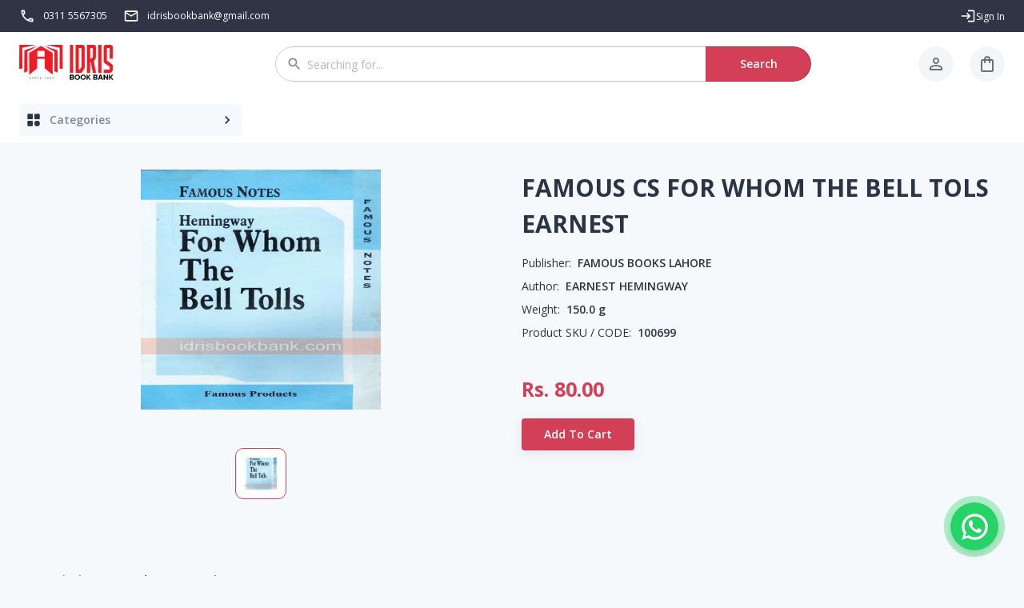

--- FILE ---
content_type: text/html; charset=utf-8
request_url: https://idrisbookbank.com/product/famous-cs-for-whom-the-bell-tols-earnest
body_size: 125229
content:
<!DOCTYPE html><html lang="en"><head><meta charSet="utf-8" data-next-head=""/><meta name="viewport" content="width=device-width, initial-scale=1" data-next-head=""/><meta http-equiv="Content-Type" content="text/html; charset=utf-8" data-next-head=""/><script type="application/ld+json" data-next-head="">{"@context":"https://schema.org/","@type":"Product","name":"FAMOUS CS FOR WHOM THE BELL TOLS EARNEST","image":["https://objects-s3.ptcl.com.pk/idr-67631/idris/asset/100699.jpg"],"offers":{"@type":"Offer","url":"https://idrisbookbank.com/product/famous-cs-for-whom-the-bell-tols-earnest","price":80,"priceCurrency":"PKR"},"sku":"100699"}</script><title data-next-head="">FAMOUS CS FOR WHOM THE BELL TOLS EARNEST<!-- --> | <!-- -->Idris Book Bank</title><meta name="title" content="42191 - Idris Book Bank" data-next-head=""/><meta name="description" content="Looking for FAMOUS CS FOR WHOM THE BELL TOLS EARNEST? Order online and get it to your door-step." data-next-head=""/><link href="https://fonts.googleapis.com/css2?family=Open+Sans:wght@400;500;600;700;900&amp;display=swap" rel="stylesheet"/><link rel="stylesheet" href="https://fonts.googleapis.com/icon?family=Material+Icons"/><meta property="og:url" content="https://idrisbookbank.com"/><meta property="og:type" content="website"/><meta property="og:title" content="Idris Book Bank | Online Book Store"/><meta property="og:description" content="Navigate through our wide collection of School, Colleges and other Story Books. Buy Books &amp; other items Online from largest bookstore in Islamabad. Order Now!"/><meta property="og:image" content="https://s3-inara.eu-central-1.linodeobjects.com/idris/logo/image-preview.png"/><meta name="twitter:card" content="summary_large_image"/><meta name="twitter:title" content="Idris Book Bank | Online Book Store"/><meta name="twitter:description" content="Navigate through our wide collection of School, Colleges and other Story Books. Buy Books &amp; other items Online from largest bookstore in Islamabad. Order Now!"/><meta name="twitter:image" content="https://s3-inara.eu-central-1.linodeobjects.com/idris/logo/image-preview.png"/><script async="" src="https://www.googletagmanager.com/gtag/js?id=UA-114925830-1"></script><script>
            window.dataLayer = window.dataLayer || [];
            function gtag(){dataLayer.push(arguments);}
            gtag('js', new Date());

            gtag('config', 'UA-114925830-1');
          </script><link rel="preload" href="/_next/static/css/f9a033299fab8b85.css" as="style"/><link rel="stylesheet" href="/_next/static/css/f9a033299fab8b85.css" data-n-g=""/><noscript data-n-css=""></noscript><script defer="" nomodule="" src="/_next/static/chunks/polyfills-42372ed130431b0a.js"></script><script src="/_next/static/chunks/webpack-e67b0ff03d96edf5.js" defer=""></script><script src="/_next/static/chunks/framework-97862ef36bc4065f.js" defer=""></script><script src="/_next/static/chunks/main-ef2bcce2d68bfbb9.js" defer=""></script><script src="/_next/static/chunks/pages/_app-d4b8dfcc40fa9787.js" defer=""></script><script src="/_next/static/chunks/3065-362ae01724308d29.js" defer=""></script><script src="/_next/static/chunks/8501-4a802fc8f1c48cfa.js" defer=""></script><script src="/_next/static/chunks/8889-200d56a16e3e156a.js" defer=""></script><script src="/_next/static/chunks/5206-8a512b5022e8d56d.js" defer=""></script><script src="/_next/static/chunks/3528-52b3e7814cad7577.js" defer=""></script><script src="/_next/static/chunks/7699-a80bb960c48b029d.js" defer=""></script><script src="/_next/static/chunks/6324-dd0d3c1d2031e9b1.js" defer=""></script><script src="/_next/static/chunks/4957-32606622c70ee160.js" defer=""></script><script src="/_next/static/chunks/5765-755e88bfa4cad8c9.js" defer=""></script><script src="/_next/static/chunks/4054-607aca679704924d.js" defer=""></script><script src="/_next/static/chunks/3808-6ac7f79454ba58d9.js" defer=""></script><script src="/_next/static/chunks/2974-eb3dd71eb1b0ae00.js" defer=""></script><script src="/_next/static/chunks/pages/product/%5Bslug%5D-75556a26bc120c8c.js" defer=""></script><script src="/_next/static/9bQq6IJrzKb_b7s8w8lWs/_buildManifest.js" defer=""></script><script src="/_next/static/9bQq6IJrzKb_b7s8w8lWs/_ssgManifest.js" defer=""></script><style data-emotion="css-global 0"></style><style data-emotion="css-global 8n4smp">html{-webkit-font-smoothing:antialiased;-moz-osx-font-smoothing:grayscale;box-sizing:border-box;-webkit-text-size-adjust:100%;}*,*::before,*::after{box-sizing:inherit;}strong,b{font-weight:700;}body{margin:0;color:#2B3445;font-size:14px;font-family:Open Sans,Roboto,-apple-system,BlinkMacSystemFont,Segoe UI,Oxygen,Ubuntu,Cantarell,Fira Sans,Droid Sans,Helvetica Neue,sans-serif;font-weight:400;line-height:1.5;background-color:#F6F9FC;}@media print{body{background-color:#fff;}}body::backdrop{background-color:#F6F9FC;}html{scroll-behavior:smooth;}p{line-height:1.75;}button{font-family:Open Sans,Roboto,-apple-system,BlinkMacSystemFont,Segoe UI,Oxygen,Ubuntu,Cantarell,Fira Sans,Droid Sans,Helvetica Neue,sans-serif;font-size:14px;}.MuiRating-sizeSmall{font-size:20px;}a{-webkit-text-decoration:none;text-decoration:none;color:inherit;}ul{margin:0;padding:0;list-style:none;}#nprogress .bar{top:0;left:0;position:fixed;overflow:hidden;height:3px!important;background-color:#4E97FD;z-index:99999999!important;border-radius:0px 300px 300px 0px!important;}</style><style data-emotion="css-global animation-1lit4vl">@-webkit-keyframes animation-1lit4vl{from{-webkit-transform:translateY(-200%);-moz-transform:translateY(-200%);-ms-transform:translateY(-200%);transform:translateY(-200%);}to{-webkit-transform:translateY(0);-moz-transform:translateY(0);-ms-transform:translateY(0);transform:translateY(0);}}@keyframes animation-1lit4vl{from{-webkit-transform:translateY(-200%);-moz-transform:translateY(-200%);-ms-transform:translateY(-200%);transform:translateY(-200%);}to{-webkit-transform:translateY(0);-moz-transform:translateY(0);-ms-transform:translateY(0);transform:translateY(0);}}</style><style data-emotion="css-global 1prfaxn">@-webkit-keyframes mui-auto-fill{from{display:block;}}@keyframes mui-auto-fill{from{display:block;}}@-webkit-keyframes mui-auto-fill-cancel{from{display:block;}}@keyframes mui-auto-fill-cancel{from{display:block;}}</style><style data-emotion="css t0tci4 5ab9pk k008qs 13o7eu2 1yxmbwk bbh01c 70qvj9 18zfaoc koep9a 1g18a13 1h92w23 2vocl6 v2wm4d 1dypcbf 1nd0q3u q3kuxb feqhe6 vkggee aoruqv 1uifjxg 1n7z530 igs3ac ihdtdm x0rpjy 1ecaoip 1rzb3uu cb4hhe ndm0x oklhf8 59fejl 1ipm24w 14moybv dttbdp 13t3iqc 4yf5de 8atqhb em1q9u bshnsv 2z8cw6 ohyvb6 j0vqtn 1epvrtv 1hy9t21 v054rt kmnzss jyp6ua ryikv0 i3pbo w4p60 1f6b3cn y8xj0 1anid1y mx7vau 1hs95d 8qb8m4 1hpa8gt 1vu6h5n 1e39fum j0m5tb fo7rhr 1x3rxw0 yo2nwl 1n4lgkf 1h77wgb 1cpkafh uewl2b l70ntt 1a0n0ym 2f6bbs 1e2wbpo 11zhajm oyrzn6 avh4np 3pqzyq">.css-t0tci4{font-size:12px;height:40px;background:#303444;color:#fff;}.css-t0tci4 .topbarLeft .logo{display:none;}.css-t0tci4 .topbarLeft .title{margin-left:10px;fontsize:12px;}.css-t0tci4 .topbarLeft .drawer{display:none;}@media only screen and (max-width: 600px){.css-t0tci4 .topbarLeft .logo{display:none;}.css-t0tci4 .topbarLeft .title{margin-left:0px;font-size:10px;display:none;}.css-t0tci4 .topbarLeft .icon{display:none;}.css-t0tci4 .topbarLeft .drawer{-webkit-box-pack:start;-ms-flex-pack:start;-webkit-justify-content:flex-start;justify-content:flex-start;display:block;}.css-t0tci4 .topbarLeft>*:not(.drawer){display:none;}}.css-t0tci4 .topbarRight .link{padding-right:30px;color:#fff;font-size:12px;}@media only screen and (max-width: 600px){.css-t0tci4 .topbarRight .link{display:none;font-size:10px;}}.css-t0tci4 .menuItem{min-width:100px;}.css-t0tci4 .marginRight{margin-right:1.25rem;}.css-t0tci4 .handler{height:40px;}.css-t0tci4 .smallRoundedImage{height:15px;width:25px;border-radius:2px;}.css-t0tci4 .menuTitle{font-size:12px;margin-left:0.5rem;font-weight:600;}.css-5ab9pk{width:100%;margin-left:auto;box-sizing:border-box;margin-right:auto;display:block;padding-left:16px;padding-right:16px;height:100%;display:-webkit-box;display:-webkit-flex;display:-ms-flexbox;display:flex;-webkit-align-items:center;-webkit-box-align:center;-ms-flex-align:center;align-items:center;-webkit-box-pack:justify;-webkit-justify-content:space-between;justify-content:space-between;}@media (min-width:600px){.css-5ab9pk{padding-left:24px;padding-right:24px;}}@media (min-width:1280px){.css-5ab9pk{max-width:1280px;}}.css-k008qs{display:-webkit-box;display:-webkit-flex;display:-ms-flexbox;display:flex;}.css-13o7eu2{display:block;}.css-1yxmbwk{display:-webkit-inline-box;display:-webkit-inline-flex;display:-ms-inline-flexbox;display:inline-flex;-webkit-align-items:center;-webkit-box-align:center;-ms-flex-align:center;align-items:center;-webkit-box-pack:center;-ms-flex-pack:center;-webkit-justify-content:center;justify-content:center;position:relative;box-sizing:border-box;-webkit-tap-highlight-color:transparent;background-color:transparent;outline:0;border:0;margin:0;border-radius:0;padding:0;cursor:pointer;-webkit-user-select:none;-moz-user-select:none;-ms-user-select:none;user-select:none;vertical-align:middle;-moz-appearance:none;-webkit-appearance:none;-webkit-text-decoration:none;text-decoration:none;color:inherit;text-align:center;-webkit-flex:0 0 auto;-ms-flex:0 0 auto;flex:0 0 auto;font-size:1.5rem;padding:8px;border-radius:50%;overflow:visible;color:rgba(0, 0, 0, 0.54);-webkit-transition:background-color 150ms cubic-bezier(0.4, 0, 0.2, 1) 0ms;transition:background-color 150ms cubic-bezier(0.4, 0, 0.2, 1) 0ms;}.css-1yxmbwk::-moz-focus-inner{border-style:none;}.css-1yxmbwk.Mui-disabled{pointer-events:none;cursor:default;}@media print{.css-1yxmbwk{-webkit-print-color-adjust:exact;color-adjust:exact;}}.css-1yxmbwk:hover{background-color:rgba(0, 0, 0, 0.04);}@media (hover: none){.css-1yxmbwk:hover{background-color:transparent;}}.css-1yxmbwk.Mui-disabled{background-color:transparent;color:rgba(0, 0, 0, 0.26);}.css-bbh01c{-webkit-user-select:none;-moz-user-select:none;-ms-user-select:none;user-select:none;width:1em;height:1em;display:inline-block;fill:currentColor;-webkit-flex-shrink:0;-ms-flex-negative:0;flex-shrink:0;-webkit-transition:fill 200ms cubic-bezier(0.4, 0, 0.2, 1) 0ms;transition:fill 200ms cubic-bezier(0.4, 0, 0.2, 1) 0ms;font-size:1.5rem;}.css-bbh01c .secondary{opacity:0.4;}.css-70qvj9{display:-webkit-box;display:-webkit-flex;display:-ms-flexbox;display:flex;-webkit-align-items:center;-webkit-box-align:center;-ms-flex-align:center;align-items:center;}.css-18zfaoc{-webkit-user-select:none;-moz-user-select:none;-ms-user-select:none;user-select:none;width:1em;height:1em;display:inline-block;fill:currentColor;-webkit-flex-shrink:0;-ms-flex-negative:0;flex-shrink:0;-webkit-transition:fill 200ms cubic-bezier(0.4, 0, 0.2, 1) 0ms;transition:fill 200ms cubic-bezier(0.4, 0, 0.2, 1) 0ms;font-size:1.25rem;}.css-18zfaoc .secondary{opacity:0.4;}.css-koep9a{line-height:1.5;text-transform:none;white-space:normal;}.css-1g18a13{display:-webkit-box;display:-webkit-flex;display:-ms-flexbox;display:flex;-webkit-align-items:center;-webkit-box-align:center;-ms-flex-align:center;align-items:center;margin-left:20px;}.css-1h92w23 .hold{z-index:2;box-shadow:none;position:relative;}.css-1h92w23 .fixed{left:0;right:0;z-index:1500;position:fixed;top:0px;box-shadow:0px 4px 16px rgba(43, 52, 69, 0.1);-webkit-transition:all 350ms ease-in-out;transition:all 350ms ease-in-out;-webkit-animation:animation-1lit4vl 400ms cubic-bezier(0.4, 0, 0.2, 1);animation:animation-1lit4vl 400ms cubic-bezier(0.4, 0, 0.2, 1);}.css-1h92w23+.section-after-sticky{padding-top:0;}.css-2vocl6{z-index:3;position:relative;height:80px;-webkit-transition:height 250ms ease-in-out;transition:height 250ms ease-in-out;background:#fff;}@media (max-width:599.95px){.css-2vocl6{height:64px;}}.css-v2wm4d{width:100%;margin-left:auto;box-sizing:border-box;margin-right:auto;display:block;padding-left:16px;padding-right:16px;gap:16px;height:100%;display:-webkit-box;display:-webkit-flex;display:-ms-flexbox;display:flex;-webkit-align-items:center;-webkit-box-align:center;-ms-flex-align:center;align-items:center;-webkit-box-pack:justify;-webkit-justify-content:space-between;justify-content:space-between;}@media (min-width:600px){.css-v2wm4d{padding-left:24px;padding-right:24px;}}@media (min-width:1280px){.css-v2wm4d{max-width:1280px;}}.css-1dypcbf{margin-right:16px;min-width:170px;-webkit-align-items:center;-webkit-box-align:center;-ms-flex-align:center;align-items:center;}@media (min-width:0px){.css-1dypcbf{display:none;}}@media (min-width:960px){.css-1dypcbf{display:-webkit-box;display:-webkit-flex;display:-ms-flexbox;display:flex;}}.css-1nd0q3u{display:-webkit-box;display:-webkit-flex;display:-ms-flexbox;display:flex;-webkit-box-pack:center;-ms-flex-pack:center;-webkit-justify-content:center;justify-content:center;-webkit-flex:1 1 0;-ms-flex:1 1 0;flex:1 1 0;}.css-q3kuxb{position:relative;-webkit-flex:1 1 0;-ms-flex:1 1 0;flex:1 1 0;max-width:670px;margin-left:auto;margin-right:auto;}.css-feqhe6{display:-webkit-inline-box;display:-webkit-inline-flex;display:-ms-inline-flexbox;display:inline-flex;-webkit-flex-direction:column;-ms-flex-direction:column;flex-direction:column;position:relative;min-width:0;padding:0;margin:0;border:0;vertical-align:top;width:100%;}.css-vkggee{font-size:14px;font-family:Open Sans,Roboto,-apple-system,BlinkMacSystemFont,Segoe UI,Oxygen,Ubuntu,Cantarell,Fira Sans,Droid Sans,Helvetica Neue,sans-serif;font-weight:400;line-height:1.4375em;color:#2B3445;box-sizing:border-box;position:relative;cursor:text;display:-webkit-inline-box;display:-webkit-inline-flex;display:-ms-inline-flexbox;display:inline-flex;-webkit-align-items:center;-webkit-box-align:center;-ms-flex-align:center;align-items:center;width:100%;position:relative;border-radius:4px;padding-left:14px;padding-right:14px;height:44px;padding-right:0px;border-radius:1200px;color:#4B566B;overflow:hidden;}.css-vkggee.Mui-disabled{color:#DAE1E7;cursor:default;}.css-vkggee:hover .MuiOutlinedInput-notchedOutline{border-color:#2B3445;}@media (hover: none){.css-vkggee:hover .MuiOutlinedInput-notchedOutline{border-color:rgba(0, 0, 0, 0.23);}}.css-vkggee.Mui-focused .MuiOutlinedInput-notchedOutline{border-color:#D23F57;border-width:2px;}.css-vkggee.Mui-error .MuiOutlinedInput-notchedOutline{border-color:#E94560;}.css-vkggee.Mui-disabled .MuiOutlinedInput-notchedOutline{border-color:rgba(0, 0, 0, 0.26);}.css-vkggee:hover .MuiOutlinedInput-notchedOutline{border-color:#D23F57;}.css-aoruqv{-webkit-user-select:none;-moz-user-select:none;-ms-user-select:none;user-select:none;width:1em;height:1em;display:inline-block;fill:currentColor;-webkit-flex-shrink:0;-ms-flex-negative:0;flex-shrink:0;-webkit-transition:fill 200ms cubic-bezier(0.4, 0, 0.2, 1) 0ms;transition:fill 200ms cubic-bezier(0.4, 0, 0.2, 1) 0ms;font-size:1.25rem;color:#7D879C;margin-right:6px;}.css-aoruqv .secondary{opacity:0.4;}.css-1uifjxg{font:inherit;letter-spacing:inherit;color:currentColor;padding:4px 0 5px;border:0;box-sizing:content-box;background:none;height:1.4375em;margin:0;-webkit-tap-highlight-color:transparent;display:block;min-width:0;width:100%;-webkit-animation-name:mui-auto-fill-cancel;animation-name:mui-auto-fill-cancel;-webkit-animation-duration:10ms;animation-duration:10ms;padding-top:1px;padding:8.5px 14px;padding-left:0;padding-right:0;}.css-1uifjxg::-webkit-input-placeholder{color:currentColor;opacity:0.42;-webkit-transition:opacity 200ms cubic-bezier(0.4, 0, 0.2, 1) 0ms;transition:opacity 200ms cubic-bezier(0.4, 0, 0.2, 1) 0ms;}.css-1uifjxg::-moz-placeholder{color:currentColor;opacity:0.42;-webkit-transition:opacity 200ms cubic-bezier(0.4, 0, 0.2, 1) 0ms;transition:opacity 200ms cubic-bezier(0.4, 0, 0.2, 1) 0ms;}.css-1uifjxg:-ms-input-placeholder{color:currentColor;opacity:0.42;-webkit-transition:opacity 200ms cubic-bezier(0.4, 0, 0.2, 1) 0ms;transition:opacity 200ms cubic-bezier(0.4, 0, 0.2, 1) 0ms;}.css-1uifjxg::-ms-input-placeholder{color:currentColor;opacity:0.42;-webkit-transition:opacity 200ms cubic-bezier(0.4, 0, 0.2, 1) 0ms;transition:opacity 200ms cubic-bezier(0.4, 0, 0.2, 1) 0ms;}.css-1uifjxg:focus{outline:0;}.css-1uifjxg:invalid{box-shadow:none;}.css-1uifjxg::-webkit-search-decoration{-webkit-appearance:none;}label[data-shrink=false]+.MuiInputBase-formControl .css-1uifjxg::-webkit-input-placeholder{opacity:0!important;}label[data-shrink=false]+.MuiInputBase-formControl .css-1uifjxg::-moz-placeholder{opacity:0!important;}label[data-shrink=false]+.MuiInputBase-formControl .css-1uifjxg:-ms-input-placeholder{opacity:0!important;}label[data-shrink=false]+.MuiInputBase-formControl .css-1uifjxg::-ms-input-placeholder{opacity:0!important;}label[data-shrink=false]+.MuiInputBase-formControl .css-1uifjxg:focus::-webkit-input-placeholder{opacity:0.42;}label[data-shrink=false]+.MuiInputBase-formControl .css-1uifjxg:focus::-moz-placeholder{opacity:0.42;}label[data-shrink=false]+.MuiInputBase-formControl .css-1uifjxg:focus:-ms-input-placeholder{opacity:0.42;}label[data-shrink=false]+.MuiInputBase-formControl .css-1uifjxg:focus::-ms-input-placeholder{opacity:0.42;}.css-1uifjxg.Mui-disabled{opacity:1;-webkit-text-fill-color:#DAE1E7;}.css-1uifjxg:-webkit-autofill{-webkit-animation-duration:5000s;animation-duration:5000s;-webkit-animation-name:mui-auto-fill;animation-name:mui-auto-fill;}.css-1uifjxg:-webkit-autofill{border-radius:inherit;}.css-1n7z530{display:-webkit-inline-box;display:-webkit-inline-flex;display:-ms-inline-flexbox;display:inline-flex;-webkit-align-items:center;-webkit-box-align:center;-ms-flex-align:center;align-items:center;-webkit-box-pack:center;-ms-flex-pack:center;-webkit-justify-content:center;justify-content:center;position:relative;box-sizing:border-box;-webkit-tap-highlight-color:transparent;background-color:transparent;outline:0;border:0;margin:0;border-radius:0;padding:0;cursor:pointer;-webkit-user-select:none;-moz-user-select:none;-ms-user-select:none;user-select:none;vertical-align:middle;-moz-appearance:none;-webkit-appearance:none;-webkit-text-decoration:none;text-decoration:none;color:inherit;font-family:Open Sans,Roboto,-apple-system,BlinkMacSystemFont,Segoe UI,Oxygen,Ubuntu,Cantarell,Fira Sans,Droid Sans,Helvetica Neue,sans-serif;font-weight:500;font-size:0.875rem;line-height:1.75;text-transform:uppercase;min-width:64px;padding:6px 16px;border-radius:4px;-webkit-transition:background-color 250ms cubic-bezier(0.4, 0, 0.2, 1) 0ms,box-shadow 250ms cubic-bezier(0.4, 0, 0.2, 1) 0ms,border-color 250ms cubic-bezier(0.4, 0, 0.2, 1) 0ms,color 250ms cubic-bezier(0.4, 0, 0.2, 1) 0ms;transition:background-color 250ms cubic-bezier(0.4, 0, 0.2, 1) 0ms,box-shadow 250ms cubic-bezier(0.4, 0, 0.2, 1) 0ms,border-color 250ms cubic-bezier(0.4, 0, 0.2, 1) 0ms,color 250ms cubic-bezier(0.4, 0, 0.2, 1) 0ms;color:#fff;background-color:#D23F57;box-shadow:0px 4px 16px rgba(43, 52, 69, 0.1);box-shadow:none;min-width:0;min-height:0;font-weight:600;text-transform:capitalize;min-width:0;min-height:0;padding-left:3rem;padding-right:3rem;height:100%;border-radius:0 300px 300px 0;}.css-1n7z530::-moz-focus-inner{border-style:none;}.css-1n7z530.Mui-disabled{pointer-events:none;cursor:default;}@media print{.css-1n7z530{-webkit-print-color-adjust:exact;color-adjust:exact;}}.css-1n7z530:hover{-webkit-text-decoration:none;text-decoration:none;background-color:#E3364E;box-shadow:0px 0px 28px rgba(3, 0, 71, 0.01);}@media (hover: none){.css-1n7z530:hover{background-color:#D23F57;}}.css-1n7z530:active{box-shadow:0px 5px 5px -3px rgba(0,0,0,0.2),0px 8px 10px 1px rgba(0,0,0,0.14),0px 3px 14px 2px rgba(0,0,0,0.12);}.css-1n7z530.Mui-focusVisible{box-shadow:0px 3px 5px -1px rgba(0,0,0,0.2),0px 6px 10px 0px rgba(0,0,0,0.14),0px 1px 18px 0px rgba(0,0,0,0.12);}.css-1n7z530.Mui-disabled{color:rgba(0, 0, 0, 0.26);box-shadow:none;background-color:rgba(0, 0, 0, 0.12);}.css-1n7z530:hover{box-shadow:none;}.css-1n7z530.Mui-focusVisible{box-shadow:none;}.css-1n7z530:active{box-shadow:none;}.css-1n7z530.Mui-disabled{box-shadow:none;}.css-igs3ac{text-align:left;position:absolute;bottom:0;right:0;top:-5px;left:0;margin:0;padding:0 8px;pointer-events:none;border-radius:inherit;border-style:solid;border-width:1px;overflow:hidden;min-width:0%;border-color:rgba(0, 0, 0, 0.23);}.css-ihdtdm{float:unset;width:auto;overflow:hidden;padding:0;line-height:11px;-webkit-transition:width 150ms cubic-bezier(0.0, 0, 0.2, 1) 0ms;transition:width 150ms cubic-bezier(0.0, 0, 0.2, 1) 0ms;}.css-x0rpjy{-webkit-align-items:center;-webkit-box-align:center;-ms-flex-align:center;align-items:center;}@media (min-width:0px){.css-x0rpjy{display:none;}}@media (min-width:960px){.css-x0rpjy{display:-webkit-box;display:-webkit-flex;display:-ms-flexbox;display:flex;}}.css-1ecaoip{display:-webkit-inline-box;display:-webkit-inline-flex;display:-ms-inline-flexbox;display:inline-flex;-webkit-align-items:center;-webkit-box-align:center;-ms-flex-align:center;align-items:center;-webkit-box-pack:center;-ms-flex-pack:center;-webkit-justify-content:center;justify-content:center;position:relative;box-sizing:border-box;-webkit-tap-highlight-color:transparent;background-color:transparent;outline:0;border:0;margin:0;border-radius:0;padding:0;cursor:pointer;-webkit-user-select:none;-moz-user-select:none;-ms-user-select:none;user-select:none;vertical-align:middle;-moz-appearance:none;-webkit-appearance:none;-webkit-text-decoration:none;text-decoration:none;color:inherit;text-align:center;-webkit-flex:0 0 auto;-ms-flex:0 0 auto;flex:0 0 auto;font-size:1.5rem;padding:8px;border-radius:50%;overflow:visible;color:rgba(0, 0, 0, 0.54);-webkit-transition:background-color 150ms cubic-bezier(0.4, 0, 0.2, 1) 0ms;transition:background-color 150ms cubic-bezier(0.4, 0, 0.2, 1) 0ms;padding:10px;background-color:#F3F5F9;}.css-1ecaoip::-moz-focus-inner{border-style:none;}.css-1ecaoip.Mui-disabled{pointer-events:none;cursor:default;}@media print{.css-1ecaoip{-webkit-print-color-adjust:exact;color-adjust:exact;}}.css-1ecaoip:hover{background-color:rgba(0, 0, 0, 0.04);}@media (hover: none){.css-1ecaoip:hover{background-color:transparent;}}.css-1ecaoip.Mui-disabled{background-color:transparent;color:rgba(0, 0, 0, 0.26);}.css-1rzb3uu{position:relative;display:-webkit-inline-box;display:-webkit-inline-flex;display:-ms-inline-flexbox;display:inline-flex;vertical-align:middle;-webkit-flex-shrink:0;-ms-flex-negative:0;flex-shrink:0;}.css-cb4hhe{display:-webkit-inline-box;display:-webkit-inline-flex;display:-ms-inline-flexbox;display:inline-flex;-webkit-align-items:center;-webkit-box-align:center;-ms-flex-align:center;align-items:center;-webkit-box-pack:center;-ms-flex-pack:center;-webkit-justify-content:center;justify-content:center;position:relative;box-sizing:border-box;-webkit-tap-highlight-color:transparent;background-color:transparent;outline:0;border:0;margin:0;border-radius:0;padding:0;cursor:pointer;-webkit-user-select:none;-moz-user-select:none;-ms-user-select:none;user-select:none;vertical-align:middle;-moz-appearance:none;-webkit-appearance:none;-webkit-text-decoration:none;text-decoration:none;color:inherit;text-align:center;-webkit-flex:0 0 auto;-ms-flex:0 0 auto;flex:0 0 auto;font-size:1.5rem;padding:8px;border-radius:50%;overflow:visible;color:rgba(0, 0, 0, 0.54);-webkit-transition:background-color 150ms cubic-bezier(0.4, 0, 0.2, 1) 0ms;transition:background-color 150ms cubic-bezier(0.4, 0, 0.2, 1) 0ms;margin-left:20px;padding:10px;background-color:#F3F5F9;}.css-cb4hhe::-moz-focus-inner{border-style:none;}.css-cb4hhe.Mui-disabled{pointer-events:none;cursor:default;}@media print{.css-cb4hhe{-webkit-print-color-adjust:exact;color-adjust:exact;}}.css-cb4hhe:hover{background-color:rgba(0, 0, 0, 0.04);}@media (hover: none){.css-cb4hhe:hover{background-color:transparent;}}.css-cb4hhe.Mui-disabled{background-color:transparent;color:rgba(0, 0, 0, 0.26);}.css-ndm0x{display:-webkit-box;display:-webkit-flex;display:-ms-flexbox;display:flex;-webkit-flex-direction:row;-ms-flex-direction:row;flex-direction:row;-webkit-box-flex-wrap:wrap;-webkit-flex-wrap:wrap;-ms-flex-wrap:wrap;flex-wrap:wrap;-webkit-box-pack:center;-ms-flex-pack:center;-webkit-justify-content:center;justify-content:center;-webkit-align-content:center;-ms-flex-line-pack:center;align-content:center;-webkit-align-items:center;-webkit-box-align:center;-ms-flex-align:center;align-items:center;position:absolute;box-sizing:border-box;font-family:Open Sans,Roboto,-apple-system,BlinkMacSystemFont,Segoe UI,Oxygen,Ubuntu,Cantarell,Fira Sans,Droid Sans,Helvetica Neue,sans-serif;font-weight:500;font-size:0.75rem;min-width:20px;line-height:1;padding:0 6px;height:20px;border-radius:10px;z-index:1;-webkit-transition:-webkit-transform 225ms cubic-bezier(0.4, 0, 0.2, 1) 0ms;transition:transform 225ms cubic-bezier(0.4, 0, 0.2, 1) 0ms;background-color:#D23F57;color:#fff;top:0;right:0;-webkit-transform:scale(1) translate(50%, -50%);-moz-transform:scale(1) translate(50%, -50%);-ms-transform:scale(1) translate(50%, -50%);transform:scale(1) translate(50%, -50%);transform-origin:100% 0%;-webkit-transition:-webkit-transform 195ms cubic-bezier(0.4, 0, 0.2, 1) 0ms;transition:transform 195ms cubic-bezier(0.4, 0, 0.2, 1) 0ms;}.css-ndm0x.MuiBadge-invisible{-webkit-transform:scale(0) translate(50%, -50%);-moz-transform:scale(0) translate(50%, -50%);-ms-transform:scale(0) translate(50%, -50%);transform:scale(0) translate(50%, -50%);}.css-oklhf8{background-color:#fff;color:#2B3445;-webkit-transition:box-shadow 300ms cubic-bezier(0.4, 0, 0.2, 1) 0ms;transition:box-shadow 300ms cubic-bezier(0.4, 0, 0.2, 1) 0ms;border-radius:4px;box-shadow:none;overflow:hidden;border-radius:8px;border-radius:8px;overflow:unset;-webkit-transition:all 250ms ease-in-out;transition:all 250ms ease-in-out;height:60px;display:block;border-radius:0px;position:relative;border-bottom:1px solid #F3F5F9;}@media (max-width:1149.95px){.css-oklhf8{display:none;}}.css-59fejl{width:100%;margin-left:auto;box-sizing:border-box;margin-right:auto;display:block;padding-left:16px;padding-right:16px;height:100%;display:-webkit-box;display:-webkit-flex;display:-ms-flexbox;display:flex;-webkit-align-items:center;-webkit-box-align:center;-ms-flex-align:center;align-items:center;-webkit-box-pack:justify;-webkit-justify-content:space-between;justify-content:space-between;}@media (min-width:600px){.css-59fejl{padding-left:24px;padding-right:24px;}}@media (min-width:1280px){.css-59fejl{max-width:1280px;}}.css-1ipm24w{cursor:pointer;position:relative;}.css-1ipm24w .dropdown-icon{-webkit-transition:all 250ms ease-in-out;transition:all 250ms ease-in-out;-webkit-transform:rotate(0deg);-moz-transform:rotate(0deg);-ms-transform:rotate(0deg);transform:rotate(0deg);}.css-14moybv{display:-webkit-inline-box;display:-webkit-inline-flex;display:-ms-inline-flexbox;display:inline-flex;-webkit-align-items:center;-webkit-box-align:center;-ms-flex-align:center;align-items:center;-webkit-box-pack:center;-ms-flex-pack:center;-webkit-justify-content:center;justify-content:center;position:relative;box-sizing:border-box;-webkit-tap-highlight-color:transparent;background-color:transparent;outline:0;border:0;margin:0;border-radius:0;padding:0;cursor:pointer;-webkit-user-select:none;-moz-user-select:none;-ms-user-select:none;user-select:none;vertical-align:middle;-moz-appearance:none;-webkit-appearance:none;-webkit-text-decoration:none;text-decoration:none;color:inherit;font-family:Open Sans,Roboto,-apple-system,BlinkMacSystemFont,Segoe UI,Oxygen,Ubuntu,Cantarell,Fira Sans,Droid Sans,Helvetica Neue,sans-serif;font-weight:500;font-size:0.875rem;line-height:1.75;text-transform:uppercase;min-width:64px;padding:6px 8px;border-radius:4px;-webkit-transition:background-color 250ms cubic-bezier(0.4, 0, 0.2, 1) 0ms,box-shadow 250ms cubic-bezier(0.4, 0, 0.2, 1) 0ms,border-color 250ms cubic-bezier(0.4, 0, 0.2, 1) 0ms,color 250ms cubic-bezier(0.4, 0, 0.2, 1) 0ms;transition:background-color 250ms cubic-bezier(0.4, 0, 0.2, 1) 0ms,box-shadow 250ms cubic-bezier(0.4, 0, 0.2, 1) 0ms,border-color 250ms cubic-bezier(0.4, 0, 0.2, 1) 0ms,color 250ms cubic-bezier(0.4, 0, 0.2, 1) 0ms;color:inherit;border-color:currentColor;min-width:0;min-height:0;font-weight:600;text-transform:capitalize;min-width:0;min-height:0;width:278px;height:40px;background-color:#F6F9FC;}.css-14moybv::-moz-focus-inner{border-style:none;}.css-14moybv.Mui-disabled{pointer-events:none;cursor:default;}@media print{.css-14moybv{-webkit-print-color-adjust:exact;color-adjust:exact;}}.css-14moybv:hover{-webkit-text-decoration:none;text-decoration:none;background-color:rgba(43, 52, 69, 0.04);}@media (hover: none){.css-14moybv:hover{background-color:transparent;}}.css-14moybv.Mui-disabled{color:rgba(0, 0, 0, 0.26);}.css-dttbdp{margin-bottom:0px;margin-top:0px;font-size:14px;font-weight:600;text-align:left;-webkit-flex:1 1 0;-ms-flex:1 1 0;flex:1 1 0;margin-left:10px;color:#7D879C;text-transform:none;white-space:normal;}.css-13t3iqc{display:-webkit-box;display:-webkit-flex;display:-ms-flexbox;display:flex;gap:32px;}.css-4yf5de{width:100%;margin-left:auto;box-sizing:border-box;margin-right:auto;display:block;padding-left:16px;padding-right:16px;margin-top:32px;margin-bottom:32px;}@media (min-width:600px){.css-4yf5de{padding-left:24px;padding-right:24px;}}@media (min-width:1280px){.css-4yf5de{max-width:1280px;}}.css-8atqhb{width:100%;}.css-em1q9u{box-sizing:border-box;display:-webkit-box;display:-webkit-flex;display:-ms-flexbox;display:flex;-webkit-box-flex-wrap:wrap;-webkit-flex-wrap:wrap;-ms-flex-wrap:wrap;flex-wrap:wrap;width:100%;-webkit-flex-direction:row;-ms-flex-direction:row;flex-direction:row;margin-top:-24px;width:calc(100% + 24px);margin-left:-24px;-webkit-box-pack:space-around;-ms-flex-pack:space-around;-webkit-justify-content:space-around;justify-content:space-around;}.css-em1q9u>.MuiGrid-item{padding-top:24px;}.css-em1q9u>.MuiGrid-item{padding-left:24px;}.css-bshnsv{box-sizing:border-box;margin:0;-webkit-flex-direction:row;-ms-flex-direction:row;flex-direction:row;-webkit-flex-basis:100%;-ms-flex-preferred-size:100%;flex-basis:100%;-webkit-box-flex:0;-webkit-flex-grow:0;-ms-flex-positive:0;flex-grow:0;max-width:100%;-webkit-align-items:center;-webkit-box-align:center;-ms-flex-align:center;align-items:center;}@media (min-width:600px){.css-bshnsv{-webkit-flex-basis:100%;-ms-flex-preferred-size:100%;flex-basis:100%;-webkit-box-flex:0;-webkit-flex-grow:0;-ms-flex-positive:0;flex-grow:0;max-width:100%;}}@media (min-width:960px){.css-bshnsv{-webkit-flex-basis:50%;-ms-flex-preferred-size:50%;flex-basis:50%;-webkit-box-flex:0;-webkit-flex-grow:0;-ms-flex-positive:0;flex-grow:0;max-width:50%;}}@media (min-width:1280px){.css-bshnsv{-webkit-flex-basis:50%;-ms-flex-preferred-size:50%;flex-basis:50%;-webkit-box-flex:0;-webkit-flex-grow:0;-ms-flex-positive:0;flex-grow:0;max-width:50%;}}@media (min-width:1920px){.css-bshnsv{-webkit-flex-basis:50%;-ms-flex-preferred-size:50%;flex-basis:50%;-webkit-box-flex:0;-webkit-flex-grow:0;-ms-flex-positive:0;flex-grow:0;max-width:50%;}}.css-2z8cw6{display:-webkit-box;display:-webkit-flex;display:-ms-flexbox;display:flex;-webkit-box-pack:center;-ms-flex-pack:center;-webkit-justify-content:center;justify-content:center;margin-bottom:48px;}.css-ohyvb6{display:-webkit-box;display:-webkit-flex;display:-ms-flexbox;display:flex;overflow:auto;}.css-j0vqtn{display:-webkit-box;display:-webkit-flex;display:-ms-flexbox;display:flex;-webkit-box-pack:center;-ms-flex-pack:center;-webkit-justify-content:center;justify-content:center;-webkit-align-items:center;-webkit-box-align:center;-ms-flex-align:center;align-items:center;width:64px;height:64px;min-width:64px;background-color:white;border:1px solid;border-radius:10px;margin-left:auto;margin-right:auto;border-color:#D23F57;}.css-1epvrtv{position:relative;display:-webkit-box;display:-webkit-flex;display:-ms-flexbox;display:flex;-webkit-align-items:center;-webkit-box-align:center;-ms-flex-align:center;align-items:center;-webkit-box-pack:center;-ms-flex-pack:center;-webkit-justify-content:center;justify-content:center;-webkit-flex-shrink:0;-ms-flex-negative:0;flex-shrink:0;width:40px;height:40px;font-family:Open Sans,Roboto,-apple-system,BlinkMacSystemFont,Segoe UI,Oxygen,Ubuntu,Cantarell,Fira Sans,Droid Sans,Helvetica Neue,sans-serif;font-size:1.25rem;line-height:1;border-radius:50%;overflow:hidden;-webkit-user-select:none;-moz-user-select:none;-ms-user-select:none;user-select:none;border-radius:0;height:40px;}.css-1hy9t21{width:100%;height:100%;text-align:center;object-fit:cover;color:transparent;text-indent:10000px;}.css-v054rt{margin-bottom:16px;margin-top:0px;font-size:30px;font-weight:700;line-height:1.5;text-transform:none;white-space:normal;}.css-kmnzss{display:-webkit-box;display:-webkit-flex;display:-ms-flexbox;display:flex;-webkit-align-items:center;-webkit-box-align:center;-ms-flex-align:center;align-items:center;margin-bottom:8px;}.css-jyp6ua{margin-bottom:0px;margin-top:0px;font-size:14px;font-weight:600;line-height:1.5;margin-left:8px;text-transform:none;white-space:normal;}.css-ryikv0{display:-webkit-box;display:-webkit-flex;display:-ms-flexbox;display:flex;-webkit-align-items:center;-webkit-box-align:center;-ms-flex-align:center;align-items:center;-webkit-box-pack:start;-ms-flex-pack:start;-webkit-justify-content:flex-start;justify-content:flex-start;margin-bottom:8px;}.css-i3pbo{margin-bottom:24px;}.css-w4p60{margin-bottom:0px;margin-top:40px;font-size:25px;font-weight:700;line-height:1;color:#D23F57;text-transform:none;white-space:normal;}.css-1f6b3cn{display:-webkit-inline-box;display:-webkit-inline-flex;display:-ms-inline-flexbox;display:inline-flex;-webkit-align-items:center;-webkit-box-align:center;-ms-flex-align:center;align-items:center;-webkit-box-pack:center;-ms-flex-pack:center;-webkit-justify-content:center;justify-content:center;position:relative;box-sizing:border-box;-webkit-tap-highlight-color:transparent;background-color:transparent;outline:0;border:0;margin:0;border-radius:0;padding:0;cursor:pointer;-webkit-user-select:none;-moz-user-select:none;-ms-user-select:none;user-select:none;vertical-align:middle;-moz-appearance:none;-webkit-appearance:none;-webkit-text-decoration:none;text-decoration:none;color:inherit;font-family:Open Sans,Roboto,-apple-system,BlinkMacSystemFont,Segoe UI,Oxygen,Ubuntu,Cantarell,Fira Sans,Droid Sans,Helvetica Neue,sans-serif;font-weight:500;font-size:0.875rem;line-height:1.75;text-transform:uppercase;min-width:64px;padding:6px 16px;border-radius:4px;-webkit-transition:background-color 250ms cubic-bezier(0.4, 0, 0.2, 1) 0ms,box-shadow 250ms cubic-bezier(0.4, 0, 0.2, 1) 0ms,border-color 250ms cubic-bezier(0.4, 0, 0.2, 1) 0ms,color 250ms cubic-bezier(0.4, 0, 0.2, 1) 0ms;transition:background-color 250ms cubic-bezier(0.4, 0, 0.2, 1) 0ms,box-shadow 250ms cubic-bezier(0.4, 0, 0.2, 1) 0ms,border-color 250ms cubic-bezier(0.4, 0, 0.2, 1) 0ms,color 250ms cubic-bezier(0.4, 0, 0.2, 1) 0ms;color:#fff;background-color:#D23F57;box-shadow:0px 4px 16px rgba(43, 52, 69, 0.1);min-width:0;min-height:0;font-weight:600;text-transform:capitalize;min-width:0;min-height:0;margin-bottom:36px;padding-left:1.75rem;padding-right:1.75rem;height:40px;}.css-1f6b3cn::-moz-focus-inner{border-style:none;}.css-1f6b3cn.Mui-disabled{pointer-events:none;cursor:default;}@media print{.css-1f6b3cn{-webkit-print-color-adjust:exact;color-adjust:exact;}}.css-1f6b3cn:hover{-webkit-text-decoration:none;text-decoration:none;background-color:#E3364E;box-shadow:0px 0px 28px rgba(3, 0, 71, 0.01);}@media (hover: none){.css-1f6b3cn:hover{background-color:#D23F57;}}.css-1f6b3cn:active{box-shadow:0px 5px 5px -3px rgba(0,0,0,0.2),0px 8px 10px 1px rgba(0,0,0,0.14),0px 3px 14px 2px rgba(0,0,0,0.12);}.css-1f6b3cn.Mui-focusVisible{box-shadow:0px 3px 5px -1px rgba(0,0,0,0.2),0px 6px 10px 0px rgba(0,0,0,0.14),0px 1px 18px 0px rgba(0,0,0,0.12);}.css-1f6b3cn.Mui-disabled{color:rgba(0, 0, 0, 0.26);box-shadow:none;background-color:rgba(0, 0, 0, 0.12);}.css-y8xj0{overflow:hidden;min-height:48px;-webkit-overflow-scrolling:touch;display:-webkit-box;display:-webkit-flex;display:-ms-flexbox;display:flex;min-height:0;margin-top:80px;margin-bottom:24px;border-bottom:1px solid #DAE1E7;}@media (max-width:599.95px){.css-y8xj0 .MuiTabs-scrollButtons{display:none;}}.css-y8xj0 .inner-tab{min-height:40px;font-weight:600;text-transform:capitalize;}.css-1anid1y{position:relative;display:inline-block;-webkit-flex:1 1 auto;-ms-flex:1 1 auto;flex:1 1 auto;white-space:nowrap;overflow-x:hidden;width:100%;}.css-mx7vau{display:-webkit-inline-box;display:-webkit-inline-flex;display:-ms-inline-flexbox;display:inline-flex;-webkit-align-items:center;-webkit-box-align:center;-ms-flex-align:center;align-items:center;-webkit-box-pack:center;-ms-flex-pack:center;-webkit-justify-content:center;justify-content:center;position:relative;box-sizing:border-box;-webkit-tap-highlight-color:transparent;background-color:transparent;outline:0;border:0;margin:0;border-radius:0;padding:0;cursor:pointer;-webkit-user-select:none;-moz-user-select:none;-ms-user-select:none;user-select:none;vertical-align:middle;-moz-appearance:none;-webkit-appearance:none;-webkit-text-decoration:none;text-decoration:none;color:inherit;font-family:Open Sans,Roboto,-apple-system,BlinkMacSystemFont,Segoe UI,Oxygen,Ubuntu,Cantarell,Fira Sans,Droid Sans,Helvetica Neue,sans-serif;font-weight:500;font-size:0.875rem;line-height:1.25;text-transform:uppercase;max-width:360px;min-width:90px;position:relative;min-height:48px;-webkit-flex-shrink:0;-ms-flex-negative:0;flex-shrink:0;padding:12px 16px;overflow:hidden;white-space:normal;text-align:center;-webkit-flex-direction:column;-ms-flex-direction:column;flex-direction:column;color:#373F50;}.css-mx7vau::-moz-focus-inner{border-style:none;}.css-mx7vau.Mui-disabled{pointer-events:none;cursor:default;}@media print{.css-mx7vau{-webkit-print-color-adjust:exact;color-adjust:exact;}}.css-mx7vau.Mui-selected{color:#D23F57;}.css-mx7vau.Mui-disabled{color:#DAE1E7;}.css-1hs95d{position:absolute;height:2px;bottom:0;width:100%;-webkit-transition:all 300ms cubic-bezier(0.4, 0, 0.2, 1) 0ms;transition:all 300ms cubic-bezier(0.4, 0, 0.2, 1) 0ms;background-color:#D23F57;}.css-8qb8m4{margin-bottom:48px;}.css-1hpa8gt{margin-bottom:16px;margin-top:0px;font-size:20px;font-weight:700;line-height:1.5;text-transform:none;white-space:normal;}.css-1vu6h5n{left:0;right:0;bottom:0;display:none;position:fixed;-webkit-box-pack:space-around;-ms-flex-pack:space-around;-webkit-justify-content:space-around;justify-content:space-around;z-index:1201;height:64px;background-color:#fff;box-shadow:0px 1px 4px 3px rgba(0, 0, 0, 0.1);}@media only screen and (max-width: 900px){.css-1vu6h5n{display:-webkit-box;display:-webkit-flex;display:-ms-flexbox;display:flex;width:100vw;}}.css-1e39fum{position:relative;-webkit-transition:color 150ms ease-in-out;transition:color 150ms ease-in-out;color:inherit;-webkit-flex:1 1 0;-ms-flex:1 1 0;flex:1 1 0;display:-webkit-box;display:-webkit-flex;display:-ms-flexbox;display:flex;font-size:13px;-webkit-align-items:center;-webkit-box-align:center;-ms-flex-align:center;align-items:center;-webkit-flex-direction:column;-ms-flex-direction:column;flex-direction:column;-webkit-box-pack:center;-ms-flex-pack:center;-webkit-justify-content:center;justify-content:center;}.css-1e39fum:hover{color:#D23F57!important;}.css-j0m5tb{-webkit-user-select:none;-moz-user-select:none;-ms-user-select:none;user-select:none;width:1em;height:1em;display:inline-block;fill:currentColor;-webkit-flex-shrink:0;-ms-flex-negative:0;flex-shrink:0;-webkit-transition:fill 200ms cubic-bezier(0.4, 0, 0.2, 1) 0ms;transition:fill 200ms cubic-bezier(0.4, 0, 0.2, 1) 0ms;font-size:1.25rem;display:-webkit-box;display:-webkit-flex;display:-ms-flexbox;display:flex;margin-bottom:4px;-webkit-align-items:center;-webkit-box-align:center;-ms-flex-align:center;align-items:center;-webkit-box-pack:center;-ms-flex-pack:center;-webkit-justify-content:center;justify-content:center;}.css-j0m5tb .secondary{opacity:0.4;}@media only screen and (max-width: 600px){.css-fo7rhr .logo{display:-webkit-box;display:-webkit-flex;display:-ms-flexbox;display:flex;-webkit-box-pack:center;-ms-flex-pack:center;-webkit-justify-content:center;justify-content:center;-webkit-align-items:center;-webkit-box-align:center;-ms-flex-align:center;align-items:center;width:92px;}.css-fo7rhr .logo1{display:-webkit-box;display:-webkit-flex;display:-ms-flexbox;display:flex;-webkit-box-pack:center;-ms-flex-pack:center;-webkit-justify-content:center;justify-content:center;}}.css-1x3rxw0{background-color:#222935;}.css-yo2nwl{width:100%;margin-left:auto;box-sizing:border-box;margin-right:auto;display:block;padding-left:16px;padding-right:16px;padding:1rem;color:white;}@media (min-width:600px){.css-yo2nwl{padding-left:24px;padding-right:24px;}}@media (min-width:1280px){.css-yo2nwl{max-width:1280px;}}.css-1n4lgkf{padding-top:80px;padding-bottom:80px;overflow:hidden;}.css-1h77wgb{box-sizing:border-box;display:-webkit-box;display:-webkit-flex;display:-ms-flexbox;display:flex;-webkit-box-flex-wrap:wrap;-webkit-flex-wrap:wrap;-ms-flex-wrap:wrap;flex-wrap:wrap;width:100%;-webkit-flex-direction:row;-ms-flex-direction:row;flex-direction:row;margin-top:-24px;width:calc(100% + 24px);margin-left:-24px;}.css-1h77wgb>.MuiGrid-item{padding-top:24px;}.css-1h77wgb>.MuiGrid-item{padding-left:24px;}.css-1cpkafh{box-sizing:border-box;margin:0;-webkit-flex-direction:row;-ms-flex-direction:row;flex-direction:row;-webkit-flex-basis:100%;-ms-flex-preferred-size:100%;flex-basis:100%;-webkit-box-flex:0;-webkit-flex-grow:0;-ms-flex-positive:0;flex-grow:0;max-width:100%;}@media (min-width:600px){.css-1cpkafh{-webkit-flex-basis:50%;-ms-flex-preferred-size:50%;flex-basis:50%;-webkit-box-flex:0;-webkit-flex-grow:0;-ms-flex-positive:0;flex-grow:0;max-width:50%;}}@media (min-width:960px){.css-1cpkafh{-webkit-flex-basis:50%;-ms-flex-preferred-size:50%;flex-basis:50%;-webkit-box-flex:0;-webkit-flex-grow:0;-ms-flex-positive:0;flex-grow:0;max-width:50%;}}@media (min-width:1280px){.css-1cpkafh{-webkit-flex-basis:25%;-ms-flex-preferred-size:25%;flex-basis:25%;-webkit-box-flex:0;-webkit-flex-grow:0;-ms-flex-positive:0;flex-grow:0;max-width:25%;}}@media (min-width:1920px){.css-1cpkafh{-webkit-flex-basis:25%;-ms-flex-preferred-size:25%;flex-basis:25%;-webkit-box-flex:0;-webkit-flex-grow:0;-ms-flex-positive:0;flex-grow:0;max-width:25%;}}.css-uewl2b{margin-bottom:20px;}.css-l70ntt{box-sizing:border-box;margin:0;-webkit-flex-direction:row;-ms-flex-direction:row;flex-direction:row;-webkit-flex-basis:100%;-ms-flex-preferred-size:100%;flex-basis:100%;-webkit-box-flex:0;-webkit-flex-grow:0;-ms-flex-positive:0;flex-grow:0;max-width:100%;}@media (min-width:600px){.css-l70ntt{-webkit-flex-basis:50%;-ms-flex-preferred-size:50%;flex-basis:50%;-webkit-box-flex:0;-webkit-flex-grow:0;-ms-flex-positive:0;flex-grow:0;max-width:50%;}}@media (min-width:960px){.css-l70ntt{-webkit-flex-basis:50%;-ms-flex-preferred-size:50%;flex-basis:50%;-webkit-box-flex:0;-webkit-flex-grow:0;-ms-flex-positive:0;flex-grow:0;max-width:50%;}}@media (min-width:1280px){.css-l70ntt{-webkit-flex-basis:16.666667%;-ms-flex-preferred-size:16.666667%;flex-basis:16.666667%;-webkit-box-flex:0;-webkit-flex-grow:0;-ms-flex-positive:0;flex-grow:0;max-width:16.666667%;}}@media (min-width:1920px){.css-l70ntt{-webkit-flex-basis:16.666667%;-ms-flex-preferred-size:16.666667%;flex-basis:16.666667%;-webkit-box-flex:0;-webkit-flex-grow:0;-ms-flex-positive:0;flex-grow:0;max-width:16.666667%;}}.css-1a0n0ym{font-size:18px;font-weight:600;margin-bottom:12px;line-height:1;color:white;}.css-2f6bbs{display:block;border-radius:4px;cursor:pointer;position:relative;padding:0.3rem 0rem;color:#AEB4BE;}.css-2f6bbs:hover{color:#F6F9FC;}.css-1e2wbpo{padding-top:4.8px;padding-bottom:4.8px;color:#AEB4BE;}.css-11zhajm{padding-top:4.8px;padding-bottom:4.8px;margin-bottom:16px;color:#AEB4BE;}.css-oyrzn6{display:-webkit-box;display:-webkit-flex;display:-ms-flexbox;display:flex;margin-left:-5px;margin-right:-5px;}.css-avh4np{display:-webkit-inline-box;display:-webkit-inline-flex;display:-ms-inline-flexbox;display:inline-flex;-webkit-align-items:center;-webkit-box-align:center;-ms-flex-align:center;align-items:center;-webkit-box-pack:center;-ms-flex-pack:center;-webkit-justify-content:center;justify-content:center;position:relative;box-sizing:border-box;-webkit-tap-highlight-color:transparent;background-color:transparent;outline:0;border:0;margin:0;border-radius:0;padding:0;cursor:pointer;-webkit-user-select:none;-moz-user-select:none;-ms-user-select:none;user-select:none;vertical-align:middle;-moz-appearance:none;-webkit-appearance:none;-webkit-text-decoration:none;text-decoration:none;color:inherit;text-align:center;-webkit-flex:0 0 auto;-ms-flex:0 0 auto;flex:0 0 auto;font-size:1.5rem;padding:8px;border-radius:50%;overflow:visible;color:rgba(0, 0, 0, 0.54);-webkit-transition:background-color 150ms cubic-bezier(0.4, 0, 0.2, 1) 0ms;transition:background-color 150ms cubic-bezier(0.4, 0, 0.2, 1) 0ms;margin:4px;padding:10px;background-color:rgba(0,0,0,0.2);font-size:12px;}.css-avh4np::-moz-focus-inner{border-style:none;}.css-avh4np.Mui-disabled{pointer-events:none;cursor:default;}@media print{.css-avh4np{-webkit-print-color-adjust:exact;color-adjust:exact;}}.css-avh4np:hover{background-color:rgba(0, 0, 0, 0.04);}@media (hover: none){.css-avh4np:hover{background-color:transparent;}}.css-avh4np.Mui-disabled{background-color:transparent;color:rgba(0, 0, 0, 0.26);}.css-3pqzyq{-webkit-user-select:none;-moz-user-select:none;-ms-user-select:none;user-select:none;width:1em;height:1em;display:inline-block;fill:currentColor;-webkit-flex-shrink:0;-ms-flex-negative:0;flex-shrink:0;-webkit-transition:fill 200ms cubic-bezier(0.4, 0, 0.2, 1) 0ms;transition:fill 200ms cubic-bezier(0.4, 0, 0.2, 1) 0ms;font-size:inherit;}.css-3pqzyq .secondary{opacity:0.4;}</style></head><body><div id="__next"><div class="MuiBox-root css-t0tci4"><div class="MuiContainer-root MuiContainer-maxWidthLg css-5ab9pk"><div class="topbarLeft MuiBox-root css-k008qs"><div class="logo"><img display="block" height="28px" src="/assets/images/idris-logo.png" alt="logo" href="/" class="css-13o7eu2"/></div><div class="drawer MuiBox-root css-k008qs"><button class="MuiButtonBase-root MuiIconButton-root MuiIconButton-sizeMedium css-1yxmbwk" tabindex="0" type="button"><svg class="MuiSvgIcon-root MuiSvgIcon-fontSizeMedium css-bbh01c" focusable="false" aria-hidden="true" viewBox="0 0 24 24" data-testid="MenuOutlinedIcon" style="color:white"><path d="M3 18h18v-2H3zm0-5h18v-2H3zm0-7v2h18V6z"></path></svg></button></div><div class="MuiBox-root css-k008qs"><div class="MuiBox-root css-70qvj9"><svg class="MuiSvgIcon-root MuiSvgIcon-fontSizeSmall icon css-18zfaoc" focusable="false" aria-hidden="true" viewBox="0 0 24 24" data-testid="CallOutlinedIcon"><path d="M6.54 5c.06.89.21 1.76.45 2.59l-1.2 1.2c-.41-1.2-.67-2.47-.76-3.79zm9.86 12.02c.85.24 1.72.39 2.6.45v1.49c-1.32-.09-2.59-.35-3.8-.75zM7.5 3H4c-.55 0-1 .45-1 1 0 9.39 7.61 17 17 17 .55 0 1-.45 1-1v-3.49c0-.55-.45-1-1-1-1.24 0-2.45-.2-3.57-.57-.1-.04-.21-.05-.31-.05-.26 0-.51.1-.71.29l-2.2 2.2c-2.83-1.45-5.15-3.76-6.59-6.59l2.2-2.2c.28-.28.36-.67.25-1.02C8.7 6.45 8.5 5.25 8.5 4c0-.55-.45-1-1-1"></path></svg><span class="title MuiBox-root css-koep9a"><a href="tel:0311 5567305">0311 5567305</a></span></div><div class="MuiBox-root css-1g18a13"><svg class="MuiSvgIcon-root MuiSvgIcon-fontSizeSmall icon css-18zfaoc" focusable="false" aria-hidden="true" viewBox="0 0 24 24" data-testid="MailOutlineIcon"><path d="M20 4H4c-1.1 0-1.99.9-1.99 2L2 18c0 1.1.9 2 2 2h16c1.1 0 2-.9 2-2V6c0-1.1-.9-2-2-2m0 14H4V8l8 5 8-5zm-8-7L4 6h16z"></path></svg><a href="mailto:idrisbookbank@gmail.com" style="text-decoration:none;color:inherit"><span class="title MuiBox-root css-koep9a">idrisbookbank@gmail.com</span></a></div></div></div><div class="topbarRight MuiBox-root css-70qvj9" style="cursor:pointer"><svg class="MuiSvgIcon-root MuiSvgIcon-fontSizeSmall css-18zfaoc" focusable="false" aria-hidden="true" viewBox="0 0 24 24" data-testid="LoginIcon"><path d="M11 7 9.6 8.4l2.6 2.6H2v2h10.2l-2.6 2.6L11 17l5-5zm9 12h-8v2h8c1.1 0 2-.9 2-2V5c0-1.1-.9-2-2-2h-8v2h8z"></path></svg><p> Sign In</p></div></div></div><div class="css-1h92w23"><div class="hold"><div class=" MuiBox-root css-2vocl6"><div class="MuiContainer-root MuiContainer-maxWidthLg css-v2wm4d"><div class="MuiBox-root css-1dypcbf"><a href="/"><img height="44" src="https://objects-s3.ptcl.com.pk/idr-67631/idris/logo/idris-logo.png" alt="logo" class="css-0"/></a></div><div class="MuiBox-root css-1nd0q3u"><div class="MuiBox-root css-q3kuxb"><div class="MuiFormControl-root MuiFormControl-fullWidth MuiTextField-root css-feqhe6"><div class="MuiInputBase-root MuiOutlinedInput-root MuiInputBase-colorPrimary MuiInputBase-fullWidth MuiInputBase-formControl MuiInputBase-sizeSmall MuiInputBase-adornedStart MuiInputBase-adornedEnd css-vkggee"><svg class="MuiSvgIcon-root MuiSvgIcon-fontSizeSmall css-aoruqv" focusable="false" aria-hidden="true" viewBox="0 0 24 24" data-testid="SearchOutlinedIcon"><path d="M15.5 14h-.79l-.28-.27C15.41 12.59 16 11.11 16 9.5 16 5.91 13.09 3 9.5 3S3 5.91 3 9.5 5.91 16 9.5 16c1.61 0 3.09-.59 4.23-1.57l.27.28v.79l5 4.99L20.49 19zm-6 0C7.01 14 5 11.99 5 9.5S7.01 5 9.5 5 14 7.01 14 9.5 11.99 14 9.5 14"></path></svg><input aria-invalid="false" id=":R6kla9d6:" name="name" placeholder="Searching for..." required="" type="text" class="MuiInputBase-input MuiOutlinedInput-input MuiInputBase-inputSizeSmall MuiInputBase-inputAdornedStart MuiInputBase-inputAdornedEnd css-1uifjxg" value=""/><button class="MuiButtonBase-root MuiButton-root MuiButton-contained MuiButton-containedPrimary MuiButton-sizeMedium MuiButton-containedSizeMedium MuiButton-colorPrimary MuiButton-disableElevation MuiButton-root MuiButton-contained MuiButton-containedPrimary MuiButton-sizeMedium MuiButton-containedSizeMedium MuiButton-colorPrimary MuiButton-disableElevation css-1n7z530" tabindex="0" type="button">Search</button><fieldset aria-hidden="true" class="MuiOutlinedInput-notchedOutline css-igs3ac"><legend class="css-ihdtdm"><span class="notranslate">​</span></legend></fieldset></div></div></div></div><div class="MuiBox-root css-x0rpjy"><button class="MuiButtonBase-root MuiIconButton-root MuiIconButton-sizeMedium MuiBox-root css-1ecaoip" tabindex="0" type="button"><svg class="MuiSvgIcon-root MuiSvgIcon-fontSizeMedium css-bbh01c" focusable="false" aria-hidden="true" viewBox="0 0 24 24" data-testid="PersonOutlineIcon"><path d="M12 5.9c1.16 0 2.1.94 2.1 2.1s-.94 2.1-2.1 2.1S9.9 9.16 9.9 8s.94-2.1 2.1-2.1m0 9c2.97 0 6.1 1.46 6.1 2.1v1.1H5.9V17c0-.64 3.13-2.1 6.1-2.1M12 4C9.79 4 8 5.79 8 8s1.79 4 4 4 4-1.79 4-4-1.79-4-4-4m0 9c-2.67 0-8 1.34-8 4v3h16v-3c0-2.66-5.33-4-8-4"></path></svg></button><span class="MuiBadge-root css-1rzb3uu"><button class="MuiButtonBase-root MuiIconButton-root MuiIconButton-sizeMedium MuiBox-root css-cb4hhe" tabindex="0" type="button"><svg class="MuiSvgIcon-root MuiSvgIcon-fontSizeMedium css-bbh01c" focusable="false" aria-hidden="true" viewBox="0 0 24 24"><g><rect fill="none" height="24" width="24"></rect><path d="M18,6h-2c0-2.21-1.79-4-4-4S8,3.79,8,6H6C4.9,6,4,6.9,4,8v12c0,1.1,0.9,2,2,2h12c1.1,0,2-0.9,2-2V8C20,6.9,19.1,6,18,6z M12,4c1.1,0,2,0.9,2,2h-4C10,4.9,10.9,4,12,4z M18,20H6V8h2v2c0,0.55,0.45,1,1,1s1-0.45,1-1V8h4v2c0,0.55,0.45,1,1,1s1-0.45,1-1V8 h2V20z"></path></g></svg></button><span class="MuiBadge-badge MuiBadge-standard MuiBadge-invisible MuiBadge-anchorOriginTopRight MuiBadge-anchorOriginTopRightRectangular MuiBadge-overlapRectangular MuiBadge-colorPrimary css-ndm0x"></span></span></div></div></div></div></div><div class="section-after-sticky"><div class="MuiPaper-root MuiPaper-elevation MuiPaper-rounded MuiPaper-elevation0 MuiCard-root css-oklhf8" border="1"><div class="MuiContainer-root MuiContainer-maxWidthLg css-59fejl"><div class="MuiBox-root css-1ipm24w"><button class="MuiButtonBase-root MuiButton-root MuiButton-text MuiButton-textInherit MuiButton-sizeMedium MuiButton-textSizeMedium MuiButton-colorInherit MuiButton-root MuiButton-text MuiButton-textInherit MuiButton-sizeMedium MuiButton-textSizeMedium MuiButton-colorInherit undefined css-14moybv" tabindex="0" type="button"><svg class="MuiSvgIcon-root MuiSvgIcon-fontSizeSmall css-18zfaoc" focusable="false" aria-hidden="true" viewBox="0 0 64 64"><path d="m29 11v14a4 4 0 0 1 -4 4h-14a4 4 0 0 1 -4-4v-14a4 4 0 0 1 4-4h14a4 4 0 0 1 4 4zm24-4h-14a4 4 0 0 0 -4 4v14a4 4 0 0 0 4 4h14a4 4 0 0 0 4-4v-14a4 4 0 0 0 -4-4zm-28 28h-14a4 4 0 0 0 -4 4v14a4 4 0 0 0 4 4h14a4 4 0 0 0 4-4v-14a4 4 0 0 0 -4-4zm21 0a11 11 0 1 0 11 11 11 11 0 0 0 -11-11z"></path></svg><p class=" MuiBox-root css-dttbdp">Categories</p><svg class="MuiSvgIcon-root MuiSvgIcon-fontSizeSmall dropdown-icon css-18zfaoc" focusable="false" aria-hidden="true" viewBox="0 0 24 24" data-testid="ChevronRightIcon"><path d="M10 6 8.59 7.41 13.17 12l-4.58 4.59L10 18l6-6z"></path></svg></button><div>loading...</div></div><div class="MuiBox-root css-13t3iqc"></div></div></div><div class="MuiContainer-root MuiContainer-maxWidthLg css-4yf5de"><div class="MuiBox-root css-8atqhb"><div class="MuiGrid-root MuiGrid-container MuiGrid-spacing-xs-3 css-em1q9u"><div class="MuiGrid-root MuiGrid-item MuiGrid-grid-xs-12 MuiGrid-grid-md-6 css-bshnsv"><div class="MuiBox-root css-2z8cw6"><img alt="FAMOUS CS FOR WHOM THE BELL TOLS EARNEST" loading="eager" width="300" height="300" decoding="async" data-nimg="1" class="css-0" style="color:transparent" srcSet="/_next/image?url=https%3A%2F%2Fobjects-s3.ptcl.com.pk%2Fidr-67631%2Fidris%2Fasset%2F100699.jpg&amp;w=384&amp;q=75 1x, /_next/image?url=https%3A%2F%2Fobjects-s3.ptcl.com.pk%2Fidr-67631%2Fidris%2Fasset%2F100699.jpg&amp;w=640&amp;q=75 2x" src="/_next/image?url=https%3A%2F%2Fobjects-s3.ptcl.com.pk%2Fidr-67631%2Fidris%2Fasset%2F100699.jpg&amp;w=640&amp;q=75"/></div><div class="MuiBox-root css-ohyvb6"><div class="MuiBox-root css-j0vqtn" style="cursor:pointer"><div class="MuiAvatar-root MuiAvatar-square css-1epvrtv" height="40"><img src="https://objects-s3.ptcl.com.pk/idr-67631/idris/asset/100699.jpg" class="MuiAvatar-img css-1hy9t21"/></div></div></div></div><div class="MuiGrid-root MuiGrid-item MuiGrid-grid-xs-12 MuiGrid-grid-md-6 css-bshnsv"><h1 class=" MuiBox-root css-v054rt">FAMOUS CS FOR WHOM THE BELL TOLS EARNEST</h1><div class="MuiBox-root css-kmnzss"><div class="MuiBox-root css-0">Publisher:</div><h6 class=" MuiBox-root css-jyp6ua">FAMOUS BOOKS LAHORE</h6></div><div class="MuiBox-root css-kmnzss"><div class="MuiBox-root css-0">Author:</div><h6 class=" MuiBox-root css-jyp6ua">EARNEST HEMINGWAY</h6></div><div class="MuiBox-root css-kmnzss"><div class="MuiBox-root css-0">Weight:</div><h6 class=" MuiBox-root css-jyp6ua">150.0<!-- --> g</h6></div><div class="MuiBox-root css-kmnzss"><div class="MuiBox-root css-0">Product SKU / CODE:</div><h6 class=" MuiBox-root css-jyp6ua">100699</h6></div><div class="MuiBox-root css-ryikv0"></div><div class="MuiBox-root css-i3pbo"><h2 class=" MuiBox-root css-w4p60">Rs. <!-- -->80.00</h2></div><button class="MuiButtonBase-root MuiButton-root MuiButton-contained MuiButton-containedPrimary MuiButton-sizeMedium MuiButton-containedSizeMedium MuiButton-colorPrimary MuiButton-root MuiButton-contained MuiButton-containedPrimary MuiButton-sizeMedium MuiButton-containedSizeMedium MuiButton-colorPrimary css-1f6b3cn" tabindex="0" type="button">Add to Cart</button></div></div></div><div class="MuiTabs-root css-y8xj0"><div class="MuiTabs-scroller MuiTabs-fixed css-1anid1y" style="overflow:hidden;margin-bottom:0"><div class="MuiTabs-flexContainer css-k008qs" role="tablist"><button class="MuiButtonBase-root MuiTab-root MuiTab-textColorPrimary Mui-selected inner-tab css-mx7vau" tabindex="0" type="button" role="tab" aria-selected="true">Description<span class="MuiTabs-indicator css-1hs95d"></span></button><button class="MuiButtonBase-root MuiTab-root MuiTab-textColorPrimary inner-tab css-mx7vau" tabindex="-1" type="button" role="tab" aria-selected="false">Product Instructions</button></div></div></div><div class="MuiBox-root css-8qb8m4"><div class="MuiBox-root css-0"><h3 class=" MuiBox-root css-1hpa8gt">Specification:</h3><div class="MuiBox-root css-0"></div></div></div></div></div><div class="MuiBox-root css-1vu6h5n"><a href="/" class="css-1e39fum"><svg class="MuiSvgIcon-root MuiSvgIcon-fontSizeSmall css-j0m5tb" focusable="false" aria-hidden="true" viewBox="0 0 24 24"><path fill-rule="evenodd" clip-rule="evenodd" d="M11.3861 1.21065C11.7472 0.929784 12.2528 0.929784 12.6139 1.21065L21.6139 8.21065C21.8575 8.4001 22 8.69141 22 9V20C22 20.7957 21.6839 21.5587 21.1213 22.1213C20.5587 22.6839 19.7957 23 19 23H5C4.20435 23 3.44129 22.6839 2.87868 22.1213C2.31607 21.5587 2 20.7957 2 20V9C2 8.69141 2.14247 8.4001 2.38606 8.21065L11.3861 1.21065ZM4 9.48908V20C4 20.2652 4.10536 20.5196 4.29289 20.7071C4.48043 20.8946 4.73478 21 5 21H19C19.2652 21 19.5196 20.8946 19.7071 20.7071C19.8946 20.5196 20 20.2652 20 20V9.48908L12 3.26686L4 9.48908Z"></path><path fill-rule="evenodd" clip-rule="evenodd" d="M8 12C8 11.4477 8.44772 11 9 11H15C15.5523 11 16 11.4477 16 12V22C16 22.5523 15.5523 23 15 23C14.4477 23 14 22.5523 14 22V13H10V22C10 22.5523 9.55228 23 9 23C8.44772 23 8 22.5523 8 22V12Z"></path></svg>Home</a><a href="/mobile-category-nav" class="css-1e39fum"><svg class="MuiSvgIcon-root MuiSvgIcon-fontSizeSmall css-j0m5tb" focusable="false" aria-hidden="true" viewBox="0 0 24 24"><path fill-rule="evenodd" clip-rule="evenodd" d="M2 3C2 2.44772 2.44772 2 3 2H10C10.5523 2 11 2.44772 11 3V10C11 10.5523 10.5523 11 10 11H3C2.44772 11 2 10.5523 2 10V3ZM4 4V9H9V4H4Z"></path><path fill-rule="evenodd" clip-rule="evenodd" d="M13 3C13 2.44772 13.4477 2 14 2H21C21.5523 2 22 2.44772 22 3V10C22 10.5523 21.5523 11 21 11H14C13.4477 11 13 10.5523 13 10V3ZM15 4V9H20V4H15Z"></path><path fill-rule="evenodd" clip-rule="evenodd" d="M13 14C13 13.4477 13.4477 13 14 13H21C21.5523 13 22 13.4477 22 14V21C22 21.5523 21.5523 22 21 22H14C13.4477 22 13 21.5523 13 21V14ZM15 15V20H20V15H15Z"></path><path fill-rule="evenodd" clip-rule="evenodd" d="M2 14C2 13.4477 2.44772 13 3 13H10C10.5523 13 11 13.4477 11 14V21C11 21.5523 10.5523 22 10 22H3C2.44772 22 2 21.5523 2 21V14ZM4 15V20H9V15H4Z"></path></svg>Category</a><a href="/cart" class="css-1e39fum"><span class="MuiBadge-root css-1rzb3uu"><svg class="MuiSvgIcon-root MuiSvgIcon-fontSizeSmall css-j0m5tb" focusable="false" aria-hidden="true" viewBox="0 0 24 24"><g><rect fill="none" height="24" width="24"></rect><path d="M18,6h-2c0-2.21-1.79-4-4-4S8,3.79,8,6H6C4.9,6,4,6.9,4,8v12c0,1.1,0.9,2,2,2h12c1.1,0,2-0.9,2-2V8C20,6.9,19.1,6,18,6z M12,4c1.1,0,2,0.9,2,2h-4C10,4.9,10.9,4,12,4z M18,20H6V8h2v2c0,0.55,0.45,1,1,1s1-0.45,1-1V8h4v2c0,0.55,0.45,1,1,1s1-0.45,1-1V8 h2V20z"></path></g></svg><span class="MuiBadge-badge MuiBadge-standard MuiBadge-invisible MuiBadge-anchorOriginTopRight MuiBadge-anchorOriginTopRightRectangular MuiBadge-overlapRectangular MuiBadge-colorPrimary css-ndm0x"></span></span>Cart</a><a href="/profile" class="css-1e39fum"><svg class="MuiSvgIcon-root MuiSvgIcon-fontSizeSmall css-j0m5tb" focusable="false" aria-hidden="true" viewBox="0 0 24 24"><path d="M6.65 7.5C6.65 9.21452 7.46395 10.7392 8.72162 11.7184C4.89924 13.0726 2.15 16.7186 2.15 21C2.15 21.47 2.53084 21.85 3 21.85H21C21.4692 21.85 21.85 21.47 21.85 21C21.85 16.7186 19.1008 13.0726 15.2784 11.7184C16.536 10.7392 17.35 9.21452 17.35 7.5C17.35 4.55053 14.9502 2.15 12 2.15C9.04976 2.15 6.65 4.55053 6.65 7.5ZM8.35 7.5C8.35 5.48748 9.98748 3.85 12 3.85C14.0125 3.85 15.65 5.48748 15.65 7.5C15.65 9.51252 14.0125 11.15 12 11.15C9.98748 11.15 8.35 9.51252 8.35 7.5ZM20.106 20.15H3.89395C4.32041 16.0538 7.79275 12.85 12 12.85C16.2072 12.85 19.6796 16.0538 20.106 20.15Z" stroke="#395589" stroke-width="0.2"></path></svg>Account</a></div><div class="MuiBox-root css-fo7rhr"><footer><div class="MuiBox-root css-1x3rxw0"><div class="MuiContainer-root MuiContainer-maxWidthLg css-yo2nwl"><div class="MuiBox-root css-1n4lgkf"><div class="MuiGrid-root MuiGrid-container MuiGrid-spacing-xs-3 css-1h77wgb"><div class="MuiGrid-root MuiGrid-item MuiGrid-grid-xs-12 MuiGrid-grid-sm-6 MuiGrid-grid-md-6 MuiGrid-grid-lg-3 css-1cpkafh"><a href="/"><div class="logo1"><img class="logo css-uewl2b" width="150" mb="2.5" src="/assets/images/idris-footer-logo.png" alt="logo"/></div></a></div><div class="MuiGrid-root MuiGrid-item MuiGrid-grid-xs-12 MuiGrid-grid-sm-6 MuiGrid-grid-md-6 MuiGrid-grid-lg-2 css-l70ntt"><div class="MuiBox-root css-1a0n0ym">Information</div><div><a href="/about-us" class="css-2f6bbs">About Us</a><a href="/privacy-policy" class="css-2f6bbs">Privacy Policy</a><a href="/return-policy" class="css-2f6bbs">Orders and Returns</a><a href="/contact-us" class="css-2f6bbs">Contact Us</a></div></div><div class="MuiGrid-root MuiGrid-item MuiGrid-grid-xs-12 MuiGrid-grid-sm-6 MuiGrid-grid-md-6 MuiGrid-grid-lg-3 css-1cpkafh"><div class="MuiBox-root css-1a0n0ym">Customer Support</div><div class="MuiBox-root css-1e2wbpo">Idris Book Bank Bank Road Saddar, Rawalpindi, Pakistan</div><div class="MuiBox-root css-1e2wbpo">Email: <a href="mailto:idrisbookbank@gmail.com">idrisbookbank@gmail.com</a></div><div class="MuiBox-root css-11zhajm">Phone: <a href="tel:0311 5567305">0311 5567305</a></div><div class="flex MuiBox-root css-oyrzn6"><a href="https://www.facebook.com/idrisbbofficial/" target="_blank" rel="noreferrer noopenner"><button class="MuiButtonBase-root MuiIconButton-root MuiIconButton-sizeMedium css-avh4np" tabindex="0" type="button" m="0.5" bgcolor="rgba(0,0,0,0.2)" font-size="12px" padding="10px"><svg class="MuiSvgIcon-root MuiSvgIcon-fontSizeInherit css-3pqzyq" focusable="false" aria-hidden="true" viewBox="0 0 8 14"><path d="M1.72081 14H4.59374V8.09799H7.18233L7.46667 5.16509H4.59374V3.68421C4.59374 3.27726 4.9153 2.94737 5.31197 2.94737H7.46667V0H5.31197C3.32863 0 1.72081 1.64948 1.72081 3.68421V5.16509H0.284341L0 8.09799H1.72081V14Z" fill="white"></path></svg></button></a><a href="https://idris-book-bank.business.site/" target="_blank" rel="noreferrer noopenner"><button class="MuiButtonBase-root MuiIconButton-root MuiIconButton-sizeMedium css-avh4np" tabindex="0" type="button" m="0.5" bgcolor="rgba(0,0,0,0.2)" font-size="12px" padding="10px"><svg class="MuiSvgIcon-root MuiSvgIcon-fontSizeInherit css-3pqzyq" focusable="false" aria-hidden="true" viewBox="0 0 640 512"><path d="M386.061 228.496c1.834 9.692 3.143 19.384 3.143 31.956C389.204 370.205 315.599 448 204.8 448c-106.084 0-192-85.915-192-192s85.916-192 192-192c51.864 0 95.083 18.859 128.611 50.292l-52.126 50.03c-14.145-13.621-39.028-29.599-76.485-29.599-65.484 0-118.92 54.221-118.92 121.277 0 67.056 53.436 121.277 118.92 121.277 75.961 0 104.513-54.745 108.965-82.773H204.8v-66.009h181.261zm185.406 6.437V179.2h-56.001v55.733h-55.733v56.001h55.733v55.733h56.001v-55.733H627.2v-56.001h-55.733z" fill="white"></path></svg></button></a><a href="https://www.instagram.com/idrisbbofficial/" target="_blank" rel="noreferrer noopenner"><button class="MuiButtonBase-root MuiIconButton-root MuiIconButton-sizeMedium css-avh4np" tabindex="0" type="button" m="0.5" bgcolor="rgba(0,0,0,0.2)" font-size="12px" padding="10px"><svg class="MuiSvgIcon-root MuiSvgIcon-fontSizeInherit css-3pqzyq" focusable="false" aria-hidden="true" viewBox="0 0 14 14"><path fill-rule="evenodd" clip-rule="evenodd" d="M7 3.81818C5.24273 3.81818 3.81818 5.24273 3.81818 7C3.81818 8.75727 5.24273 10.1818 7 10.1818C8.75727 10.1818 10.1818 8.75727 10.1818 7C10.1818 5.24273 8.75727 3.81818 7 3.81818ZM5.09091 7C5.09091 8.05436 5.94564 8.90909 7 8.90909C8.05436 8.90909 8.90909 8.05436 8.90909 7C8.90909 5.94564 8.05436 5.09091 7 5.09091C5.94564 5.09091 5.09091 5.94564 5.09091 7Z" fill="white"></path><path d="M10.8182 2.54545C10.4667 2.54545 10.1818 2.83036 10.1818 3.18182C10.1818 3.53327 10.4667 3.81818 10.8182 3.81818C11.1696 3.81818 11.4545 3.53327 11.4545 3.18182C11.4545 2.83036 11.1696 2.54545 10.8182 2.54545Z" fill="white"></path><path fill-rule="evenodd" clip-rule="evenodd" d="M2.54545 0C1.13964 0 0 1.13964 0 2.54545V11.4545C0 12.8604 1.13964 14 2.54545 14H11.4545C12.8604 14 14 12.8604 14 11.4545V2.54545C14 1.13964 12.8604 0 11.4545 0H2.54545ZM11.4545 1.27273H2.54545C1.84255 1.27273 1.27273 1.84255 1.27273 2.54545V11.4545C1.27273 12.1575 1.84255 12.7273 2.54545 12.7273H11.4545C12.1575 12.7273 12.7273 12.1575 12.7273 11.4545V2.54545C12.7273 1.84255 12.1575 1.27273 11.4545 1.27273Z" fill="white"></path></svg></button></a></div></div></div></div></div></div></footer></div><div class="Toastify"></div><div class="styles-module_floatingWhatsapp__yWF5K  floating-whatsapp"><div class="styles-module_whatsappButton__tVits floating-whatsapp-button" aria-hidden="true"><svg focusable="false" viewBox="0 0 24 24" width="55" height="55"><path d="M16.75 13.96c.25.13.41.2.46.3.06.11.04.61-.21 1.18-.2.56-1.24 1.1-1.7 1.12-.46.02-.47.36-2.96-.73-2.49-1.09-3.99-3.75-4.11-3.92-.12-.17-.96-1.38-.92-2.61.05-1.22.69-1.8.95-2.04.24-.26.51-.29.68-.26h.47c.15 0 .36-.06.55.45l.69 1.87c.06.13.1.28.01.44l-.27.41-.39.42c-.12.12-.26.25-.12.5.12.26.62 1.09 1.32 1.78.91.88 1.71 1.17 1.95 1.3.24.14.39.12.54-.04l.81-.94c.19-.25.35-.19.58-.11l1.67.88M12 2a10 10 0 0 1 10 10 10 10 0 0 1-10 10c-1.97 0-3.8-.57-5.35-1.55L2 22l1.55-4.65A9.969 9.969 0 0 1 2 12 10 10 0 0 1 12 2m0 2a8 8 0 0 0-8 8c0 1.72.54 3.31 1.46 4.61L4.5 19.5l2.89-.96A7.95 7.95 0 0 0 12 20a8 8 0 0 0 8-8 8 8 0 0 0-8-8z"></path></svg></div><div class="styles-module_whatsappChatBox__MdQ5U styles-module_close__RLouK floating-whatsapp-chatbox" aria-hidden="true" style="height:0"><header class="styles-module_chatHeader__gaeOA"><div class="styles-module_avatar__afcc4"><img src="https://objects-s3.ptcl.com.pk/idr-67631/idris/logo/idris-logo.png" width="60" height="60" alt="whatsapp-avatar"/></div><div class="styles-module_status__-ln3V"><span class="styles-module_statusTitle__NgfPQ">Idris Book Bank Support</span><span class="styles-module_statusSubtitle__esavW">Typically replies within 1 hour</span></div><div class="styles-module_close__RLouK" aria-hidden="true"><svg focusable="false" viewBox="0 0 24 24" width="24" height="24"><path d="M19 6.41L17.59 5 12 10.59 6.41 5 5 6.41 10.59 12 5 17.59 6.41 19 12 13.41 17.59 19 19 17.59 13.41 12z"></path></svg></div></header><div class="styles-module_chatBody__VBxQH" style="background-image:url([data-uri])"><div class="styles-module_chatBubble__F6k84"><div class="styles-module_typing__Ru9xZ"><div class="styles-module_dot__RoVT7"></div><div class="styles-module_dot__RoVT7"></div><div class="styles-module_dot__RoVT7"></div></div></div></div><footer class="styles-module_chatFooter__TGv0P"><form><input class="styles-module_input__WFb9L" placeholder="Type a message.." dir="auto"/><button type="submit" class="styles-module_buttonSend__kXjja"><svg focusable="false" viewBox="0 0 24 24" width="35" height="35"><path d="M2.01 21L23 12 2.01 3 2 10l15 2-15 2z"></path></svg></button></form></footer></div><audio hidden="" src="[data-uri]"></audio></div></div><script id="__NEXT_DATA__" type="application/json">{"props":{"pageProps":{"productDetails":[{"id":695,"slug":"famous-cs-for-whom-the-bell-tols-earnest","isbn":"","length":"0.00","width":"0.00","height":"0.00","weight":"150.0","mrp":80,"salePrice":80,"sku":"100699","stock":"2.00","name":"FAMOUS CS FOR WHOM THE BELL TOLS EARNEST","imgUrl":"idris/asset/100699.jpg","category":"Category","manufacturer":"FAMOUS BOOKS LAHORE","author":"EARNEST HEMINGWAY","aliasCode":"100699","description":null,"instructions":null,"metaTitle":"42191","metaDescription":null,"metaUrl":null,"discount":0,"rating":3,"imgGroup":["idris/asset/100699.jpg"],"publisherFlag":true,"facebook_link":null,"instagram_link":null,"youtube_link":null,"twitter_link":null}]},"__N_SSP":true},"page":"/product/[slug]","query":{"slug":"famous-cs-for-whom-the-bell-tols-earnest"},"buildId":"9bQq6IJrzKb_b7s8w8lWs","runtimeConfig":{"theme":"DEFAULT"},"isFallback":false,"isExperimentalCompile":false,"gssp":true,"scriptLoader":[]}</script></body></html>

--- FILE ---
content_type: application/javascript; charset=UTF-8
request_url: https://idrisbookbank.com/_next/static/chunks/7699-a80bb960c48b029d.js
body_size: 45785
content:
(self.webpackChunk_N_E=self.webpackChunk_N_E||[]).push([[7699],{1294:(t,e,r)=>{"use strict";var n=r(68641),i=r(73160),o=r(5449);t.exports=n?function(t,e,r){return i.f(t,e,o(1,r))}:function(t,e,r){return t[e]=r,t}},2668:(t,e,r)=>{"use strict";var n=r(68641),i=r(25402),o=r(45538);t.exports=!n&&!i(function(){return 7!==Object.defineProperty(o("div"),"a",{get:function(){return 7}}).a})},3717:t=>{"use strict";t.exports="SECRET_DO_NOT_PASS_THIS_OR_YOU_WILL_BE_FIRED"},3780:(t,e,r)=>{"use strict";var n=r(68641),i=r(48733),o=r(63228),s=r(25402),a=r(16461),c=r(3844),l=r(21268),u=r(70180),p=r(14410),f=Object.assign,d=Object.defineProperty,h=i([].concat);t.exports=!f||s(function(){if(n&&1!==f({b:1},f(d({},"a",{enumerable:!0,get:function(){d(this,"b",{value:3,enumerable:!1})}}),{b:2})).b)return!0;var t={},e={},r=Symbol("assign detection"),i="abcdefghijklmnopqrst";return t[r]=7,i.split("").forEach(function(t){e[t]=t}),7!==f({},t)[r]||a(f({},e)).join("")!==i})?function(t,e){for(var r=u(t),i=arguments.length,s=1,f=c.f,d=l.f;i>s;)for(var v,g=p(arguments[s++]),m=f?h(a(g),f(g)):a(g),b=m.length,y=0;b>y;)v=m[y++],(!n||o(d,g,v))&&(r[v]=g[v]);return r}:f},3781:t=>{"use strict";t.exports={CSSRuleList:0,CSSStyleDeclaration:0,CSSValueList:0,ClientRectList:0,DOMRectList:0,DOMStringList:0,DOMTokenList:1,DataTransferItemList:0,FileList:0,HTMLAllCollection:0,HTMLCollection:0,HTMLFormElement:0,HTMLSelectElement:0,MediaList:0,MimeTypeArray:0,NamedNodeMap:0,NodeList:1,PaintRequestList:0,Plugin:0,PluginArray:0,SVGLengthList:0,SVGNumberList:0,SVGPathSegList:0,SVGPointList:0,SVGStringList:0,SVGTransformList:0,SourceBufferList:0,StyleSheetList:0,TextTrackCueList:0,TextTrackList:0,TouchList:0}},3844:(t,e)=>{"use strict";e.f=Object.getOwnPropertySymbols},3867:(t,e,r)=>{"use strict";var n=r(76244),i=String,o=TypeError;t.exports=function(t){if(n(t))return t;throw new o("Can't set "+i(t)+" as a prototype")}},4542:(t,e,r)=>{"use strict";var n=r(64839),i=r(48733),o=r(55908),s=r(26587),a=r(80120),c=r(73160).f,l=r(89981),u=r(61699),p=r(70049),f=r(72509),d=r(42437),h=!1,v=f("meta"),g=0,m=function(t){c(t,v,{value:{objectID:"O"+g++,weakData:{}}})},b=t.exports={enable:function(){b.enable=function(){},h=!0;var t=l.f,e=i([].splice),r={};r[v]=1,t(r).length&&(l.f=function(r){for(var n=t(r),i=0,o=n.length;i<o;i++)if(n[i]===v){e(n,i,1);break}return n},n({target:"Object",stat:!0,forced:!0},{getOwnPropertyNames:u.f}))},fastKey:function(t,e){if(!s(t))return"symbol"==typeof t?t:("string"==typeof t?"S":"P")+t;if(!a(t,v)){if(!p(t))return"F";if(!e)return"E";m(t)}return t[v].objectID},getWeakData:function(t,e){if(!a(t,v)){if(!p(t))return!0;if(!e)return!1;m(t)}return t[v].weakData},onFreeze:function(t){return d&&h&&p(t)&&!a(t,v)&&m(t),t}};o[v]=!0},5449:t=>{"use strict";t.exports=function(t,e){return{enumerable:!(1&t),configurable:!(2&t),writable:!(4&t),value:e}}},5716:(t,e,r)=>{var n="__lodash_hash_undefined__",i=/^\[object .+?Constructor\]$/,o="object"==typeof r.g&&r.g&&r.g.Object===Object&&r.g,s="object"==typeof self&&self&&self.Object===Object&&self,a=o||s||Function("return this")(),c=Array.prototype,l=Function.prototype,u=Object.prototype,p=a["__core-js_shared__"],f=function(){var t=/[^.]+$/.exec(p&&p.keys&&p.keys.IE_PROTO||"");return t?"Symbol(src)_1."+t:""}(),d=l.toString,h=u.hasOwnProperty,v=u.toString,g=RegExp("^"+d.call(h).replace(/[\\^$.*+?()[\]{}|]/g,"\\$&").replace(/hasOwnProperty|(function).*?(?=\\\()| for .+?(?=\\\])/g,"$1.*?")+"$"),m=c.splice,b=S(a,"Map"),y=S(Object,"create");function x(t){var e=-1,r=t?t.length:0;for(this.clear();++e<r;){var n=t[e];this.set(n[0],n[1])}}function A(t){var e=-1,r=t?t.length:0;for(this.clear();++e<r;){var n=t[e];this.set(n[0],n[1])}}function w(t){var e=-1,r=t?t.length:0;for(this.clear();++e<r;){var n=t[e];this.set(n[0],n[1])}}function O(t,e){for(var r,n,i=t.length;i--;){if(r=t[i][0],r===(n=e)||r!=r&&n!=n)return i}return -1}function E(t,e){var r,n,i=t.__data__;return("string"==(n=typeof(r=e))||"number"==n||"symbol"==n||"boolean"==n?"__proto__"!==r:null===r)?i["string"==typeof e?"string":"hash"]:i.map}function S(t,e){var r,n,o,s=null==t?void 0:t[e];return!(!R(s)||(r=s,f&&f in r))&&("[object Function]"==(o=R(n=s)?v.call(n):"")||"[object GeneratorFunction]"==o||function(t){var e=!1;if(null!=t&&"function"!=typeof t.toString)try{e=!!(t+"")}catch(t){}return e}(s)?g:i).test(function(t){if(null!=t){try{return d.call(t)}catch(t){}try{return t+""}catch(t){}}return""}(s))?s:void 0}function k(t,e){if("function"!=typeof t||e&&"function"!=typeof e)throw TypeError("Expected a function");var r=function(){var n=arguments,i=e?e.apply(this,n):n[0],o=r.cache;if(o.has(i))return o.get(i);var s=t.apply(this,n);return r.cache=o.set(i,s),s};return r.cache=new(k.Cache||w),r}function R(t){var e=typeof t;return!!t&&("object"==e||"function"==e)}x.prototype.clear=function(){this.__data__=y?y(null):{}},x.prototype.delete=function(t){return this.has(t)&&delete this.__data__[t]},x.prototype.get=function(t){var e=this.__data__;if(y){var r=e[t];return r===n?void 0:r}return h.call(e,t)?e[t]:void 0},x.prototype.has=function(t){var e=this.__data__;return y?void 0!==e[t]:h.call(e,t)},x.prototype.set=function(t,e){return this.__data__[t]=y&&void 0===e?n:e,this},A.prototype.clear=function(){this.__data__=[]},A.prototype.delete=function(t){var e=this.__data__,r=O(e,t);return!(r<0)&&(r==e.length-1?e.pop():m.call(e,r,1),!0)},A.prototype.get=function(t){var e=this.__data__,r=O(e,t);return r<0?void 0:e[r][1]},A.prototype.has=function(t){return O(this.__data__,t)>-1},A.prototype.set=function(t,e){var r=this.__data__,n=O(r,t);return n<0?r.push([t,e]):r[n][1]=e,this},w.prototype.clear=function(){this.__data__={hash:new x,map:new(b||A),string:new x}},w.prototype.delete=function(t){return E(this,t).delete(t)},w.prototype.get=function(t){return E(this,t).get(t)},w.prototype.has=function(t){return E(this,t).has(t)},w.prototype.set=function(t,e){return E(this,t).set(t,e),this},k.Cache=w,t.exports=k},6995:(t,e,r)=>{"use strict";r.d(e,{A:()=>l});var n,i=r(14232),o=r(97199),s=r(32432),a=r(11601);let c=(n||(n=r.t(i,2))).useSyncExternalStore;function l(t,e={}){let r=(0,a.A)(),n="undefined"!=typeof window&&void 0!==window.matchMedia,{defaultMatches:u=!1,matchMedia:p=n?window.matchMedia:null,ssrMatchMedia:f=null,noSsr:d=!1}=(0,s.A)({name:"MuiUseMediaQuery",props:e,theme:r}),h="function"==typeof t?t(r):t;return(void 0!==c?function(t,e,r,n,o){let s=i.useCallback(()=>e,[e]),a=i.useMemo(()=>{if(o&&r)return()=>r(t).matches;if(null!==n){let{matches:e}=n(t);return()=>e}return s},[s,t,n,o,r]),[l,u]=i.useMemo(()=>{if(null===r)return[s,()=>()=>{}];let e=r(t);return[()=>e.matches,t=>(e.addListener(t),()=>{e.removeListener(t)})]},[s,r,t]);return c(u,l,a)}:function(t,e,r,n,s){let[a,c]=i.useState(()=>s&&r?r(t).matches:n?n(t).matches:e);return(0,o.A)(()=>{let e=!0;if(!r)return;let n=r(t),i=()=>{e&&c(n.matches)};return i(),n.addListener(i),()=>{e=!1,n.removeListener(i)}},[t,r]),a})(h=h.replace(/^@media( ?)/m,""),u,p,f,d)}},7971:(t,e,r)=>{"use strict";var n=r(81838),i=r(73160);t.exports=function(t,e,r){return r.get&&n(r.get,e,{getter:!0}),r.set&&n(r.set,e,{setter:!0}),i.f(t,e,r)}},9055:(t,e,r)=>{"use strict";var n=r(25402),i=r(62558).RegExp;t.exports=n(function(){var t=i("(?<a>b)","g");return"b"!==t.exec("b").groups.a||"bc"!=="b".replace(t,"$<a>c")})},9414:(t,e,r)=>{"use strict";var n=r(22689),i=r(47045),o=r(40382);n||i(Object.prototype,"toString",o,{unsafe:!0})},10419:(t,e,r)=>{"use strict";var n=r(63228),i=r(97042),o=r(18820),s=r(67917),a=r(50510),c=TypeError;t.exports=function(t,e){var r=t.exec;if(o(r)){var l=n(r,t,e);return null!==l&&i(l),l}if("RegExp"===s(t))return n(a,t,e);throw new c("RegExp#exec called on incompatible receiver")}},11551:(t,e,r)=>{"use strict";var n=r(71710),i=Math.min;t.exports=function(t){var e=n(t);return e>0?i(e,0x1fffffffffffff):0}},13121:(t,e,r)=>{"use strict";var n=r(55750)("iterator"),i=!1;try{var o=0,s={next:function(){return{done:!!o++}},return:function(){i=!0}};s[n]=function(){return this},Array.from(s,function(){throw 2})}catch(t){}t.exports=function(t,e){try{if(!e&&!i)return!1}catch(t){return!1}var r=!1;try{var o={};o[n]=function(){return{next:function(){return{done:r=!0}}}},t(o)}catch(t){}return r}},13516:(t,e,r)=>{"use strict";t.exports=r(77314)("document","documentElement")},14e3:(t,e,r)=>{"use strict";var n=r(62558),i=Object.defineProperty;t.exports=function(t,e){try{i(n,t,{value:e,configurable:!0,writable:!0})}catch(r){n[t]=e}return e}},14410:(t,e,r)=>{"use strict";var n=r(48733),i=r(25402),o=r(67917),s=Object,a=n("".split);t.exports=i(function(){return!s("z").propertyIsEnumerable(0)})?function(t){return"String"===o(t)?a(t,""):s(t)}:s},15028:t=>{"use strict";var e=Math.ceil,r=Math.floor;t.exports=Math.trunc||function(t){var n=+t;return(n>0?r:e)(n)}},15344:(t,e,r)=>{"use strict";var n=r(22576),i=r(95348);t.exports=function(t){var e=n(t,"string");return i(e)?e:e+""}},16461:(t,e,r)=>{"use strict";var n=r(36873),i=r(65250);t.exports=Object.keys||function(t){return n(t,i)}},17402:t=>{t.exports=!!("undefined"!=typeof window&&window.document&&window.document.createElement)},18102:(t,e,r)=>{"use strict";var n=r(63228),i=r(97042),o=r(66271);t.exports=function(t,e,r){var s,a;i(t);try{if(!(s=o(t,"return"))){if("throw"===e)throw r;return r}s=n(s,t)}catch(t){a=!0,s=t}if("throw"===e)throw r;if(a)throw s;return i(s),r}},18726:(t,e,r)=>{"use strict";r.d(e,{A:()=>o});var n=r(87225),i=r(37876);let o=(0,n.A)((0,i.jsx)("path",{d:"M19 13h-6v6h-2v-6H5v-2h6V5h2v6h6z"}),"Add")},18820:t=>{"use strict";var e="object"==typeof document&&document.all;t.exports=void 0===e&&void 0!==e?function(t){return"function"==typeof t||t===e}:function(t){return"function"==typeof t}},21116:t=>{"use strict";t.exports={}},21268:(t,e)=>{"use strict";var r={}.propertyIsEnumerable,n=Object.getOwnPropertyDescriptor;e.f=n&&!r.call({1:2},1)?function(t){var e=n(this,t);return!!e&&e.enumerable}:r},22576:(t,e,r)=>{"use strict";var n=r(63228),i=r(26587),o=r(95348),s=r(66271),a=r(51951),c=r(55750),l=TypeError,u=c("toPrimitive");t.exports=function(t,e){if(!i(t)||o(t))return t;var r,c=s(t,u);if(c){if(void 0===e&&(e="default"),!i(r=n(c,t,e))||o(r))return r;throw new l("Can't convert object to primitive value")}return void 0===e&&(e="number"),a(t,e)}},22638:t=>{"use strict";t.exports=!1},22689:(t,e,r)=>{"use strict";var n=r(55750)("toStringTag"),i={};i[n]="z",t.exports="[object z]"===String(i)},22861:(t,e,r)=>{"use strict";t.exports=r(48733)([].slice)},22882:(t,e,r)=>{"use strict";var n=r(77314),i=r(48733),o=r(89981),s=r(3844),a=r(97042),c=i([].concat);t.exports=n("Reflect","ownKeys")||function(t){var e=o.f(a(t)),r=s.f;return r?c(e,r(t)):e}},23408:(t,e,r)=>{"use strict";Object.defineProperty(e,"__esModule",{value:!0}),Object.defineProperty(e,"getImgProps",{enumerable:!0,get:function(){return c}}),r(26201);let n=r(78637),i=r(89161),o=["-moz-initial","fill","none","scale-down",void 0];function s(t){return void 0!==t.default}function a(t){return void 0===t?t:"number"==typeof t?Number.isFinite(t)?t:NaN:"string"==typeof t&&/^[0-9]+$/.test(t)?parseInt(t,10):NaN}function c(t,e){var r,c;let l,u,p,{src:f,sizes:d,unoptimized:h=!1,priority:v=!1,loading:g,className:m,quality:b,width:y,height:x,fill:A=!1,style:w,overrideSrc:O,onLoad:E,onLoadingComplete:S,placeholder:k="empty",blurDataURL:R,fetchPriority:C,decoding:j="async",layout:T,objectFit:P,objectPosition:M,lazyBoundary:z,lazyRoot:L,...I}=t,{imgConf:_,showAltText:N,blurComplete:W,defaultLoader:B}=e,D=_||i.imageConfigDefault;if("allSizes"in D)l=D;else{let t=[...D.deviceSizes,...D.imageSizes].sort((t,e)=>t-e),e=D.deviceSizes.sort((t,e)=>t-e),n=null==(r=D.qualities)?void 0:r.sort((t,e)=>t-e);l={...D,allSizes:t,deviceSizes:e,qualities:n}}if(void 0===B)throw Object.defineProperty(Error("images.loaderFile detected but the file is missing default export.\nRead more: https://nextjs.org/docs/messages/invalid-images-config"),"__NEXT_ERROR_CODE",{value:"E163",enumerable:!1,configurable:!0});let F=I.loader||B;delete I.loader,delete I.srcSet;let V="__next_img_default"in F;if(V){if("custom"===l.loader)throw Object.defineProperty(Error('Image with src "'+f+'" is missing "loader" prop.\nRead more: https://nextjs.org/docs/messages/next-image-missing-loader'),"__NEXT_ERROR_CODE",{value:"E252",enumerable:!1,configurable:!0})}else{let t=F;F=e=>{let{config:r,...n}=e;return t(n)}}if(T){"fill"===T&&(A=!0);let t={intrinsic:{maxWidth:"100%",height:"auto"},responsive:{width:"100%",height:"auto"}}[T];t&&(w={...w,...t});let e={responsive:"100vw",fill:"100vw"}[T];e&&!d&&(d=e)}let $="",G=a(y),X=a(x);if((c=f)&&"object"==typeof c&&(s(c)||void 0!==c.src)){let t=s(f)?f.default:f;if(!t.src)throw Object.defineProperty(Error("An object should only be passed to the image component src parameter if it comes from a static image import. It must include src. Received "+JSON.stringify(t)),"__NEXT_ERROR_CODE",{value:"E460",enumerable:!1,configurable:!0});if(!t.height||!t.width)throw Object.defineProperty(Error("An object should only be passed to the image component src parameter if it comes from a static image import. It must include height and width. Received "+JSON.stringify(t)),"__NEXT_ERROR_CODE",{value:"E48",enumerable:!1,configurable:!0});if(u=t.blurWidth,p=t.blurHeight,R=R||t.blurDataURL,$=t.src,!A)if(G||X){if(G&&!X){let e=G/t.width;X=Math.round(t.height*e)}else if(!G&&X){let e=X/t.height;G=Math.round(t.width*e)}}else G=t.width,X=t.height}let H=!v&&("lazy"===g||void 0===g);(!(f="string"==typeof f?f:$)||f.startsWith("data:")||f.startsWith("blob:"))&&(h=!0,H=!1),l.unoptimized&&(h=!0),V&&!l.dangerouslyAllowSVG&&f.split("?",1)[0].endsWith(".svg")&&(h=!0);let q=a(b),Y=Object.assign(A?{position:"absolute",height:"100%",width:"100%",left:0,top:0,right:0,bottom:0,objectFit:P,objectPosition:M}:{},N?{}:{color:"transparent"},w),U=W||"empty"===k?null:"blur"===k?'url("data:image/svg+xml;charset=utf-8,'+(0,n.getImageBlurSvg)({widthInt:G,heightInt:X,blurWidth:u,blurHeight:p,blurDataURL:R||"",objectFit:Y.objectFit})+'")':'url("'+k+'")',K=o.includes(Y.objectFit)?"fill"===Y.objectFit?"100% 100%":"cover":Y.objectFit,J=U?{backgroundSize:K,backgroundPosition:Y.objectPosition||"50% 50%",backgroundRepeat:"no-repeat",backgroundImage:U}:{},Q=function(t){let{config:e,src:r,unoptimized:n,width:i,quality:o,sizes:s,loader:a}=t;if(n)return{src:r,srcSet:void 0,sizes:void 0};let{widths:c,kind:l}=function(t,e,r){let{deviceSizes:n,allSizes:i}=t;if(r){let t=/(^|\s)(1?\d?\d)vw/g,e=[];for(let n;n=t.exec(r);)e.push(parseInt(n[2]));if(e.length){let t=.01*Math.min(...e);return{widths:i.filter(e=>e>=n[0]*t),kind:"w"}}return{widths:i,kind:"w"}}return"number"!=typeof e?{widths:n,kind:"w"}:{widths:[...new Set([e,2*e].map(t=>i.find(e=>e>=t)||i[i.length-1]))],kind:"x"}}(e,i,s),u=c.length-1;return{sizes:s||"w"!==l?s:"100vw",srcSet:c.map((t,n)=>a({config:e,src:r,quality:o,width:t})+" "+("w"===l?t:n+1)+l).join(", "),src:a({config:e,src:r,quality:o,width:c[u]})}}({config:l,src:f,unoptimized:h,width:G,quality:q,sizes:d,loader:F});return{props:{...I,loading:H?"lazy":g,fetchPriority:C,width:G,height:X,decoding:j,className:m,style:{...Y,...J},sizes:Q.sizes,srcSet:Q.srcSet,src:O||Q.src},meta:{unoptimized:h,priority:v,placeholder:k,fill:A}}}},24468:(t,e,r)=>{"use strict";Object.defineProperty(e,"__esModule",{value:!0}),!function(t,e){for(var r in e)Object.defineProperty(t,r,{enumerable:!0,get:e[r]})}(e,{default:function(){return c},getImageProps:function(){return a}});let n=r(64252),i=r(23408),o=r(39420),s=n._(r(75540));function a(t){let{props:e}=(0,i.getImgProps)(t,{defaultLoader:s.default,imgConf:{deviceSizes:[640,750,828,1080,1200,1920,2048,3840],imageSizes:[16,32,48,64,96,128,256,384],path:"/_next/image",loader:"default",dangerouslyAllowSVG:!1,unoptimized:!1}});for(let[t,r]of Object.entries(e))void 0===r&&delete e[t];return{props:e}}let c=o.Image},25108:(t,e,r)=>{"use strict";var n=r(25402),i=r(55750),o=r(79489),s=i("species");t.exports=function(t){return o>=51||!n(function(){var e=[];return(e.constructor={})[s]=function(){return{foo:1}},1!==e[t](Boolean).foo})}},25402:t=>{"use strict";t.exports=function(t){try{return!!t()}catch(t){return!0}}},25623:(t,e,r)=>{"use strict";var n=r(38468),i=TypeError;t.exports=function(t){if(n(t))throw new i("Can't call method on "+t);return t}},26404:(t,e,r)=>{"use strict";var n=r(14410),i=r(25623);t.exports=function(t){return n(i(t))}},26587:(t,e,r)=>{"use strict";var n=r(18820);t.exports=function(t){return"object"==typeof t?null!==t:n(t)}},27399:(t,e,r)=>{"use strict";r.d(e,{A:()=>o});var n=r(87225),i=r(37876);let o=(0,n.A)((0,i.jsx)("path",{d:"M19 13H5v-2h14z"}),"Remove")},27586:(t,e,r)=>{"use strict";var n=r(86048),i=TypeError;t.exports=function(t,e){if(n(e,t))return t;throw new i("Incorrect invocation")}},27661:(t,e,r)=>{"use strict";var n=r(97376),i=r(63228),o=r(48733),s=r(95841),a=r(25402),c=r(97042),l=r(18820),u=r(38468),p=r(71710),f=r(11551),d=r(27946),h=r(25623),v=r(54932),g=r(66271),m=r(90799),b=r(10419),y=r(55750)("replace"),x=Math.max,A=Math.min,w=o([].concat),O=o([].push),E=o("".indexOf),S=o("".slice),k="$0"==="a".replace(/./,"$0"),R=!!/./[y]&&""===/./[y]("a","$0");s("replace",function(t,e,r){var o=R?"$":"$0";return[function(t,r){var n=h(this),o=u(t)?void 0:g(t,y);return o?i(o,t,n,r):i(e,d(n),t,r)},function(t,i){var s=c(this),a=d(t);if("string"==typeof i&&-1===E(i,o)&&-1===E(i,"$<")){var u=r(e,s,a,i);if(u.done)return u.value}var h=l(i);h||(i=d(i));var g=s.global;g&&(T=s.unicode,s.lastIndex=0);for(var y=[];null!==(M=b(s,a))&&(O(y,M),g);){;""===d(M[0])&&(s.lastIndex=v(a,f(s.lastIndex),T))}for(var k="",R=0,C=0;C<y.length;C++){for(var j,T,P,M=y[C],z=d(M[0]),L=x(A(p(M.index),a.length),0),I=[],_=1;_<M.length;_++)O(I,void 0===(j=M[_])?j:String(j));var N=M.groups;if(h){var W=w([z],I,L,a);void 0!==N&&O(W,N),P=d(n(i,void 0,W))}else P=m(z,a,L,I,N,i);L>=R&&(k+=S(a,R,L)+P,R=L+z.length)}return k+S(a,R)}]},!!a(function(){var t=/./;return t.exec=function(){var t=[];return t.groups={a:"7"},t},"7"!=="".replace(t,"$<a>")})||!k||R)},27946:(t,e,r)=>{"use strict";var n=r(80830),i=String;t.exports=function(t){if("Symbol"===n(t))throw TypeError("Cannot convert a Symbol value to a string");return i(t)}},28748:(t,e,r)=>{"use strict";var n,i,o,s=r(53695),a=r(62558),c=r(26587),l=r(1294),u=r(80120),p=r(78460),f=r(65394),d=r(55908),h="Object already initialized",v=a.TypeError,g=a.WeakMap;if(s||p.state){var m=p.state||(p.state=new g);m.get=m.get,m.has=m.has,m.set=m.set,n=function(t,e){if(m.has(t))throw new v(h);return e.facade=t,m.set(t,e),e},i=function(t){return m.get(t)||{}},o=function(t){return m.has(t)}}else{var b=f("state");d[b]=!0,n=function(t,e){if(u(t,b))throw new v(h);return e.facade=t,l(t,b,e),e},i=function(t){return u(t,b)?t[b]:{}},o=function(t){return u(t,b)}}t.exports={set:n,get:i,has:o,enforce:function(t){return o(t)?i(t):n(t,{})},getterFor:function(t){return function(e){var r;if(!c(e)||(r=i(e)).type!==t)throw new v("Incompatible receiver, "+t+" required");return r}}}},29825:(t,e,r)=>{"use strict";r(47467)},30552:t=>{"use strict";t.exports=function(t,e){return{value:t,done:e}}},30709:(t,e,r)=>{"use strict";var n=r(29563);e.A=void 0;var i=n(r(59628)),o=r(37876);e.A=(0,i.default)((0,o.jsx)("path",{d:"M15.5 14h-.79l-.28-.27C15.41 12.59 16 11.11 16 9.5 16 5.91 13.09 3 9.5 3S3 5.91 3 9.5 5.91 16 9.5 16c1.61 0 3.09-.59 4.23-1.57l.27.28v.79l5 4.99L20.49 19zm-6 0C7.01 14 5 11.99 5 9.5S7.01 5 9.5 5 14 7.01 14 9.5 11.99 14 9.5 14"}),"SearchOutlined")},31452:(t,e,r)=>{"use strict";var n=r(25402),i=r(62558).RegExp,o=n(function(){var t=i("a","y");return t.lastIndex=2,null!==t.exec("abcd")}),s=o||n(function(){return!i("a","y").sticky});t.exports={BROKEN_CARET:o||n(function(){var t=i("^r","gy");return t.lastIndex=2,null!==t.exec("str")}),MISSED_STICKY:s,UNSUPPORTED_Y:o}},33361:t=>{"use strict";t.exports="	\n\v\f\r \xa0              　\u2028\u2029\uFEFF"},35003:(t,e,r)=>{"use strict";r.d(e,{A:()=>x});var n=r(40670),i=r(44501),o=r(14232),s=r(18644),a=r(90809),c=r(84413),l=r(35268),u=r(31723),p=r(98428),f=r(73091),d=r(16923);function h(t){return(0,d.Ay)("MuiTypography",t)}(0,f.A)("MuiTypography",["root","h1","h2","h3","h4","h5","h6","subtitle1","subtitle2","body1","body2","inherit","button","caption","overline","alignLeft","alignRight","alignCenter","alignJustify","noWrap","gutterBottom","paragraph"]);var v=r(37876);let g=["align","className","component","gutterBottom","noWrap","paragraph","variant","variantMapping"],m=(0,l.Ay)("span",{name:"MuiTypography",slot:"Root",overridesResolver:(t,e)=>{let{ownerState:r}=t;return[e.root,r.variant&&e[r.variant],"inherit"!==r.align&&e["align".concat((0,p.A)(r.align))],r.noWrap&&e.noWrap,r.gutterBottom&&e.gutterBottom,r.paragraph&&e.paragraph]}})(t=>{let{theme:e,ownerState:r}=t;return(0,i.A)({margin:0},"inherit"===r.variant&&{font:"inherit"},"inherit"!==r.variant&&e.typography[r.variant],"inherit"!==r.align&&{textAlign:r.align},r.noWrap&&{overflow:"hidden",textOverflow:"ellipsis",whiteSpace:"nowrap"},r.gutterBottom&&{marginBottom:"0.35em"},r.paragraph&&{marginBottom:16})}),b={h1:"h1",h2:"h2",h3:"h3",h4:"h4",h5:"h5",h6:"h6",subtitle1:"h6",subtitle2:"h6",body1:"p",body2:"p",inherit:"p"},y={primary:"primary.main",textPrimary:"text.primary",secondary:"secondary.main",textSecondary:"text.secondary",error:"error.main"},x=o.forwardRef(function(t,e){let r,o=(0,u.A)({props:t,name:"MuiTypography"}),l=y[r=o.color]||r,f=(0,a.A)((0,i.A)({},o,{color:l})),{align:d="inherit",className:x,component:A,gutterBottom:w=!1,noWrap:O=!1,paragraph:E=!1,variant:S="body1",variantMapping:k=b}=f,R=(0,n.A)(f,g),C=(0,i.A)({},f,{align:d,color:l,className:x,component:A,gutterBottom:w,noWrap:O,paragraph:E,variant:S,variantMapping:k}),j=A||(E?"p":k[S]||b[S])||"span",T=(t=>{let{align:e,gutterBottom:r,noWrap:n,paragraph:i,variant:o,classes:s}=t,a={root:["root",o,"inherit"!==t.align&&"align".concat((0,p.A)(e)),r&&"gutterBottom",n&&"noWrap",i&&"paragraph"]};return(0,c.A)(a,h,s)})(C);return(0,v.jsx)(m,(0,i.A)({as:j,ref:e,ownerState:C,className:(0,s.A)(T.root,x)},R))})},36333:(t,e,r)=>{"use strict";var n=r(45538)("span").classList,i=n&&n.constructor&&n.constructor.prototype;t.exports=i===Object.prototype?void 0:i},36636:(t,e,r)=>{"use strict";r.d(e,{Ay:()=>p});var n=r(24673),i=r(48284);let o=(0,n.Ay)({prop:"position"}),s=(0,n.Ay)({prop:"zIndex",themeKey:"zIndex"}),a=(0,n.Ay)({prop:"top"}),c=(0,n.Ay)({prop:"right"}),l=(0,n.Ay)({prop:"bottom"}),u=(0,n.Ay)({prop:"left"}),p=(0,i.A)(o,s,a,c,l,u)},36873:(t,e,r)=>{"use strict";var n=r(48733),i=r(80120),o=r(26404),s=r(47576).indexOf,a=r(55908),c=n([].push);t.exports=function(t,e){var r,n=o(t),l=0,u=[];for(r in n)!i(a,r)&&i(n,r)&&c(u,r);for(;e.length>l;)i(n,r=e[l++])&&(~s(u,r)||c(u,r));return u}},38468:t=>{"use strict";t.exports=function(t){return null==t}},38635:(t,e,r)=>{"use strict";var n=r(48733),i=r(96147);t.exports=function(t,e,r){try{return n(i(Object.getOwnPropertyDescriptor(t,e)[r]))}catch(t){}}},38723:(t,e,r)=>{"use strict";var n=r(68641),i=r(43567).EXISTS,o=r(48733),s=r(7971),a=Function.prototype,c=o(a.toString),l=/function\b(?:\s|\/\*[\S\s]*?\*\/|\/\/[^\n\r]*[\n\r]+)*([^\s(/]*)/,u=o(l.exec);n&&!i&&s(a,"name",{configurable:!0,get:function(){try{return u(l,c(this))[1]}catch(t){return""}}})},39149:(t,e,r)=>{var n=0/0,i=/^\s+|\s+$/g,o=/^[-+]0x[0-9a-f]+$/i,s=/^0b[01]+$/i,a=/^0o[0-7]+$/i,c=parseInt,l="object"==typeof r.g&&r.g&&r.g.Object===Object&&r.g,u="object"==typeof self&&self&&self.Object===Object&&self,p=l||u||Function("return this")(),f=Object.prototype.toString,d=Math.max,h=Math.min,v=function(){return p.Date.now()};function g(t){var e=typeof t;return!!t&&("object"==e||"function"==e)}function m(t){if("number"==typeof t)return t;if("symbol"==typeof(e=t)||e&&"object"==typeof e&&"[object Symbol]"==f.call(e))return n;if(g(t)){var e,r="function"==typeof t.valueOf?t.valueOf():t;t=g(r)?r+"":r}if("string"!=typeof t)return 0===t?t:+t;t=t.replace(i,"");var l=s.test(t);return l||a.test(t)?c(t.slice(2),l?2:8):o.test(t)?n:+t}t.exports=function(t,e,r){var n,i,o,s,a,c,l=0,u=!1,p=!1,f=!0;if("function"!=typeof t)throw TypeError("Expected a function");function b(e){var r=n,o=i;return n=i=void 0,l=e,s=t.apply(o,r)}function y(t){var r=t-c,n=t-l;return void 0===c||r>=e||r<0||p&&n>=o}function x(){var t,r,n,i=v();if(y(i))return A(i);a=setTimeout(x,(t=i-c,r=i-l,n=e-t,p?h(n,o-r):n))}function A(t){return(a=void 0,f&&n)?b(t):(n=i=void 0,s)}function w(){var t,r=v(),o=y(r);if(n=arguments,i=this,c=r,o){if(void 0===a)return l=t=c,a=setTimeout(x,e),u?b(t):s;if(p)return a=setTimeout(x,e),b(c)}return void 0===a&&(a=setTimeout(x,e)),s}return e=m(e)||0,g(r)&&(u=!!r.leading,o=(p="maxWait"in r)?d(m(r.maxWait)||0,e):o,f="trailing"in r?!!r.trailing:f),w.cancel=function(){void 0!==a&&clearTimeout(a),l=0,n=c=i=a=void 0},w.flush=function(){return void 0===a?s:A(v())},w}},39420:(t,e,r)=>{"use strict";Object.defineProperty(e,"__esModule",{value:!0}),Object.defineProperty(e,"Image",{enumerable:!0,get:function(){return x}});let n=r(64252),i=r(88365),o=r(37876),s=i._(r(14232)),a=n._(r(98477)),c=n._(r(29269)),l=r(23408),u=r(89161),p=r(9263);r(26201);let f=r(242),d=n._(r(75540)),h=r(89203),v={deviceSizes:[640,750,828,1080,1200,1920,2048,3840],imageSizes:[16,32,48,64,96,128,256,384],path:"/_next/image",loader:"default",dangerouslyAllowSVG:!1,unoptimized:!1};function g(t,e,r,n,i,o,s){let a=null==t?void 0:t.src;t&&t["data-loaded-src"]!==a&&(t["data-loaded-src"]=a,("decode"in t?t.decode():Promise.resolve()).catch(()=>{}).then(()=>{if(t.parentElement&&t.isConnected){if("empty"!==e&&i(!0),null==r?void 0:r.current){let e=new Event("load");Object.defineProperty(e,"target",{writable:!1,value:t});let n=!1,i=!1;r.current({...e,nativeEvent:e,currentTarget:t,target:t,isDefaultPrevented:()=>n,isPropagationStopped:()=>i,persist:()=>{},preventDefault:()=>{n=!0,e.preventDefault()},stopPropagation:()=>{i=!0,e.stopPropagation()}})}(null==n?void 0:n.current)&&n.current(t)}}))}function m(t){return s.use?{fetchPriority:t}:{fetchpriority:t}}let b=(0,s.forwardRef)((t,e)=>{let{src:r,srcSet:n,sizes:i,height:a,width:c,decoding:l,className:u,style:p,fetchPriority:f,placeholder:d,loading:v,unoptimized:b,fill:y,onLoadRef:x,onLoadingCompleteRef:A,setBlurComplete:w,setShowAltText:O,sizesInput:E,onLoad:S,onError:k,...R}=t,C=(0,s.useCallback)(t=>{t&&(k&&(t.src=t.src),t.complete&&g(t,d,x,A,w,b,E))},[r,d,x,A,w,k,b,E]),j=(0,h.useMergedRef)(e,C);return(0,o.jsx)("img",{...R,...m(f),loading:v,width:c,height:a,decoding:l,"data-nimg":y?"fill":"1",className:u,style:p,sizes:i,srcSet:n,src:r,ref:j,onLoad:t=>{g(t.currentTarget,d,x,A,w,b,E)},onError:t=>{O(!0),"empty"!==d&&w(!0),k&&k(t)}})});function y(t){let{isAppRouter:e,imgAttributes:r}=t,n={as:"image",imageSrcSet:r.srcSet,imageSizes:r.sizes,crossOrigin:r.crossOrigin,referrerPolicy:r.referrerPolicy,...m(r.fetchPriority)};return e&&a.default.preload?(a.default.preload(r.src,n),null):(0,o.jsx)(c.default,{children:(0,o.jsx)("link",{rel:"preload",href:r.srcSet?void 0:r.src,...n},"__nimg-"+r.src+r.srcSet+r.sizes)})}let x=(0,s.forwardRef)((t,e)=>{let r=(0,s.useContext)(f.RouterContext),n=(0,s.useContext)(p.ImageConfigContext),i=(0,s.useMemo)(()=>{var t;let e=v||n||u.imageConfigDefault,r=[...e.deviceSizes,...e.imageSizes].sort((t,e)=>t-e),i=e.deviceSizes.sort((t,e)=>t-e),o=null==(t=e.qualities)?void 0:t.sort((t,e)=>t-e);return{...e,allSizes:r,deviceSizes:i,qualities:o}},[n]),{onLoad:a,onLoadingComplete:c}=t,h=(0,s.useRef)(a);(0,s.useEffect)(()=>{h.current=a},[a]);let g=(0,s.useRef)(c);(0,s.useEffect)(()=>{g.current=c},[c]);let[m,x]=(0,s.useState)(!1),[A,w]=(0,s.useState)(!1),{props:O,meta:E}=(0,l.getImgProps)(t,{defaultLoader:d.default,imgConf:i,blurComplete:m,showAltText:A});return(0,o.jsxs)(o.Fragment,{children:[(0,o.jsx)(b,{...O,unoptimized:E.unoptimized,placeholder:E.placeholder,fill:E.fill,onLoadRef:h,onLoadingCompleteRef:g,setBlurComplete:x,setShowAltText:w,sizesInput:t.sizes,ref:e}),E.priority?(0,o.jsx)(y,{isAppRouter:!r,imgAttributes:O}):null]})});("function"==typeof e.default||"object"==typeof e.default&&null!==e.default)&&void 0===e.default.__esModule&&(Object.defineProperty(e.default,"__esModule",{value:!0}),Object.assign(e.default,e),t.exports=e.default)},39943:(t,e,r)=>{"use strict";r.d(e,{A:()=>o});var n=r(87225),i=r(37876);let o=(0,n.A)((0,i.jsx)("path",{d:"M7.41 8.59 12 13.17l4.59-4.58L18 10l-6 6-6-6z"}),"KeyboardArrowDown")},40382:(t,e,r)=>{"use strict";var n=r(22689),i=r(80830);t.exports=n?({}).toString:function(){return"[object "+i(this)+"]"}},40957:(t,e,r)=>{"use strict";r.d(e,{A:()=>i});var n=r(14232);let i=t=>{let e=n.useRef({});return n.useEffect(()=>{e.current=t}),e.current}},41786:(t,e,r)=>{"use strict";var n=r(18820),i=r(26587),o=r(53778);t.exports=function(t,e,r){var s,a;return o&&n(s=e.constructor)&&s!==r&&i(a=s.prototype)&&a!==r.prototype&&o(t,a),t}},42176:(t,e,r)=>{"use strict";var n,i,o,s=r(25402),a=r(18820),c=r(26587),l=r(61493),u=r(62614),p=r(47045),f=r(55750),d=r(22638),h=f("iterator"),v=!1;[].keys&&("next"in(o=[].keys())?(i=u(u(o)))!==Object.prototype&&(n=i):v=!0),!c(n)||s(function(){var t={};return n[h].call(t)!==t})?n={}:d&&(n=l(n)),a(n[h])||p(n,h,function(){return this}),t.exports={IteratorPrototype:n,BUGGY_SAFARI_ITERATORS:v}},42437:(t,e,r)=>{"use strict";t.exports=!r(25402)(function(){return Object.isExtensible(Object.preventExtensions({}))})},42832:(t,e,r)=>{"use strict";var n=r(90405),i=r(50156),o=r(26587),s=r(55750)("species"),a=Array;t.exports=function(t){var e;return n(t)&&(i(e=t.constructor)&&(e===a||n(e.prototype))?e=void 0:o(e)&&null===(e=e[s])&&(e=void 0)),void 0===e?a:e}},43020:(t,e,r)=>{"use strict";var n=r(55805),i=r(48733),o=r(14410),s=r(70180),a=r(94407),c=r(89980),l=i([].push),u=function(t){var e=1===t,r=2===t,i=3===t,u=4===t,p=6===t,f=7===t,d=5===t||p;return function(h,v,g,m){for(var b,y,x=s(h),A=o(x),w=a(A),O=n(v,g),E=0,S=m||c,k=e?S(h,w):r||f?S(h,0):void 0;w>E;E++)if((d||E in A)&&(y=O(b=A[E],E,x),t))if(e)k[E]=y;else if(y)switch(t){case 3:return!0;case 5:return b;case 6:return E;case 2:l(k,b)}else switch(t){case 4:return!1;case 7:l(k,b)}return p?-1:i||u?u:k}};t.exports={forEach:u(0),map:u(1),filter:u(2),some:u(3),every:u(4),find:u(5),findIndex:u(6),filterReject:u(7)}},43567:(t,e,r)=>{"use strict";var n=r(68641),i=r(80120),o=Function.prototype,s=n&&Object.getOwnPropertyDescriptor,a=i(o,"name"),c=a&&(!n||n&&s(o,"name").configurable);t.exports={EXISTS:a,PROPER:a&&"something"===(function(){}).name,CONFIGURABLE:c}},44725:(t,e,r)=>{"use strict";r.d(e,{A:()=>o});var n=r(87225),i=r(37876);let o=(0,n.A)((0,i.jsx)("path",{d:"M19 6.41 17.59 5 12 10.59 6.41 5 5 6.41 10.59 12 5 17.59 6.41 19 12 13.41 17.59 19 19 17.59 13.41 12z"}),"Close")},45538:(t,e,r)=>{"use strict";var n=r(62558),i=r(26587),o=n.document,s=i(o)&&i(o.createElement);t.exports=function(t){return s?o.createElement(t):{}}},45795:(t,e,r)=>{"use strict";var n=r(71710),i=Math.max,o=Math.min;t.exports=function(t,e){var r=n(t);return r<0?i(r+e,0):o(r,e)}},46019:(t,e,r)=>{"use strict";var n=r(48733),i=r(25623),o=r(27946),s=r(33361),a=n("".replace),c=RegExp("^["+s+"]+"),l=RegExp("(^|[^"+s+"])["+s+"]+$"),u=function(t){return function(e){var r=o(i(e));return 1&t&&(r=a(r,c,"")),2&t&&(r=a(r,l,"$1")),r}};t.exports={start:u(1),end:u(2),trim:u(3)}},46594:(t,e,r)=>{"use strict";var n=r(48733),i=r(71710),o=r(27946),s=r(25623),a=n("".charAt),c=n("".charCodeAt),l=n("".slice),u=function(t){return function(e,r){var n,u,p=o(s(e)),f=i(r),d=p.length;return f<0||f>=d?t?"":void 0:(n=c(p,f))<55296||n>56319||f+1===d||(u=c(p,f+1))<56320||u>57343?t?a(p,f):n:t?l(p,f,f+2):(n-55296<<10)+(u-56320)+65536}};t.exports={codeAt:u(!1),charAt:u(!0)}},47045:(t,e,r)=>{"use strict";var n=r(18820),i=r(73160),o=r(81838),s=r(14e3);t.exports=function(t,e,r,a){a||(a={});var c=a.enumerable,l=void 0!==a.name?a.name:e;if(n(r)&&o(r,l,a),a.global)c?t[e]=r:s(e,r);else{try{a.unsafe?t[e]&&(c=!0):delete t[e]}catch(t){}c?t[e]=r:i.f(t,e,{value:r,enumerable:!1,configurable:!a.nonConfigurable,writable:!a.nonWritable})}return t}},47389:(t,e,r)=>{"use strict";var n=r(64839),i=r(63228),o=r(22638),s=r(43567),a=r(18820),c=r(72403),l=r(62614),u=r(53778),p=r(51962),f=r(1294),d=r(47045),h=r(55750),v=r(21116),g=r(42176),m=s.PROPER,b=s.CONFIGURABLE,y=g.IteratorPrototype,x=g.BUGGY_SAFARI_ITERATORS,A=h("iterator"),w="keys",O="values",E="entries",S=function(){return this};t.exports=function(t,e,r,s,h,g,k){c(r,e,s);var R,C,j,T=function(t){if(t===h&&I)return I;if(!x&&t&&t in z)return z[t];switch(t){case w:case O:case E:return function(){return new r(this,t)}}return function(){return new r(this)}},P=e+" Iterator",M=!1,z=t.prototype,L=z[A]||z["@@iterator"]||h&&z[h],I=!x&&L||T(h),_="Array"===e&&z.entries||L;if(_&&(R=l(_.call(new t)))!==Object.prototype&&R.next&&(!o&&l(R)!==y&&(u?u(R,y):a(R[A])||d(R,A,S)),p(R,P,!0,!0),o&&(v[P]=S)),m&&h===O&&L&&L.name!==O&&(!o&&b?f(z,"name",O):(M=!0,I=function(){return i(L,this)})),h)if(C={values:T(O),keys:g?I:T(w),entries:T(E)},k)for(j in C)!x&&!M&&j in z||d(z,j,C[j]);else n({target:e,proto:!0,forced:x||M},C);return(!o||k)&&z[A]!==I&&d(z,A,I,{name:h}),v[e]=I,C}},47467:(t,e,r)=>{"use strict";var n,i=r(42437),o=r(62558),s=r(48733),a=r(63938),c=r(4542),l=r(61721),u=r(75888),p=r(26587),f=r(28748).enforce,d=r(25402),h=r(53695),v=Object,g=Array.isArray,m=v.isExtensible,b=v.isFrozen,y=v.isSealed,x=v.freeze,A=v.seal,w=!o.ActiveXObject&&"ActiveXObject"in o,O=function(t){return function(){return t(this,arguments.length?arguments[0]:void 0)}},E=l("WeakMap",O,u),S=E.prototype,k=s(S.set);if(h)if(w){n=u.getConstructor(O,"WeakMap",!0),c.enable();var R=s(S.delete),C=s(S.has),j=s(S.get);a(S,{delete:function(t){if(p(t)&&!m(t)){var e=f(this);return e.frozen||(e.frozen=new n),R(this,t)||e.frozen.delete(t)}return R(this,t)},has:function(t){if(p(t)&&!m(t)){var e=f(this);return e.frozen||(e.frozen=new n),C(this,t)||e.frozen.has(t)}return C(this,t)},get:function(t){if(p(t)&&!m(t)){var e=f(this);return e.frozen||(e.frozen=new n),C(this,t)?j(this,t):e.frozen.get(t)}return j(this,t)},set:function(t,e){if(p(t)&&!m(t)){var r=f(this);r.frozen||(r.frozen=new n),C(this,t)?k(this,t,e):r.frozen.set(t,e)}else k(this,t,e);return this}})}else i&&d(function(){var t=x([]);return k(new E,t,1),!b(t)})&&a(S,{set:function(t,e){var r;return g(t)&&(b(t)?r=x:y(t)&&(r=A)),k(this,t,e),r&&r(t),this}})},47576:(t,e,r)=>{"use strict";var n=r(26404),i=r(45795),o=r(94407),s=function(t){return function(e,r,s){var a,c=n(e),l=o(c);if(0===l)return!t&&-1;var u=i(s,l);if(t&&r!=r){for(;l>u;)if((a=c[u++])!=a)return!0}else for(;l>u;u++)if((t||u in c)&&c[u]===r)return t||u||0;return!t&&-1}};t.exports={includes:s(!0),indexOf:s(!1)}},48677:(t,e,r)=>{"use strict";r.d(e,{A:()=>g});var n=r(40670),i=r(44501),o=r(14232),s=r(18644),a=r(84413),c=r(35003),l=r(82532),u=r(31723),p=r(35268),f=r(50243),d=r(37876);let h=["children","className","disableTypography","inset","primary","primaryTypographyProps","secondary","secondaryTypographyProps"],v=(0,p.Ay)("div",{name:"MuiListItemText",slot:"Root",overridesResolver:(t,e)=>{let{ownerState:r}=t;return[{["& .".concat(f.A.primary)]:e.primary},{["& .".concat(f.A.secondary)]:e.secondary},e.root,r.inset&&e.inset,r.primary&&r.secondary&&e.multiline,r.dense&&e.dense]}})(t=>{let{ownerState:e}=t;return(0,i.A)({flex:"1 1 auto",minWidth:0,marginTop:4,marginBottom:4},e.primary&&e.secondary&&{marginTop:6,marginBottom:6},e.inset&&{paddingLeft:56})}),g=o.forwardRef(function(t,e){let r=(0,u.A)({props:t,name:"MuiListItemText"}),{children:p,className:g,disableTypography:m=!1,inset:b=!1,primary:y,primaryTypographyProps:x,secondary:A,secondaryTypographyProps:w}=r,O=(0,n.A)(r,h),{dense:E}=o.useContext(l.A),S=null!=y?y:p,k=A,R=(0,i.A)({},r,{disableTypography:m,inset:b,primary:!!S,secondary:!!k,dense:E}),C=(t=>{let{classes:e,inset:r,primary:n,secondary:i,dense:o}=t;return(0,a.A)({root:["root",r&&"inset",o&&"dense",n&&i&&"multiline"],primary:["primary"],secondary:["secondary"]},f.b,e)})(R);return null==S||S.type===c.A||m||(S=(0,d.jsx)(c.A,(0,i.A)({variant:E?"body2":"body1",className:C.primary,component:null!=x&&x.variant?void 0:"span",display:"block"},x,{children:S}))),null==k||k.type===c.A||m||(k=(0,d.jsx)(c.A,(0,i.A)({variant:"body2",className:C.secondary,color:"text.secondary",display:"block"},w,{children:k}))),(0,d.jsxs)(v,(0,i.A)({className:(0,s.A)(C.root,g),ownerState:R,ref:e},O,{children:[S,k]}))})},48733:(t,e,r)=>{"use strict";var n=r(75493),i=Function.prototype,o=i.call,s=n&&i.bind.bind(o,o);t.exports=n?s:function(t){return function(){return o.apply(t,arguments)}}},49523:(t,e,r)=>{"use strict";var n=r(48733),i=r(18820),o=r(78460),s=n(Function.toString);i(o.inspectSource)||(o.inspectSource=function(t){return s(t)}),t.exports=o.inspectSource},50156:(t,e,r)=>{"use strict";var n=r(48733),i=r(25402),o=r(18820),s=r(80830),a=r(77314),c=r(49523),l=function(){},u=a("Reflect","construct"),p=/^\s*(?:class|function)\b/,f=n(p.exec),d=!p.test(l),h=function(t){if(!o(t))return!1;try{return u(l,[],t),!0}catch(t){return!1}},v=function(t){if(!o(t))return!1;switch(s(t)){case"AsyncFunction":case"GeneratorFunction":case"AsyncGeneratorFunction":return!1}try{return d||!!f(p,c(t))}catch(t){return!0}};v.sham=!0,t.exports=!u||i(function(){var t;return h(h.call)||!h(Object)||!h(function(){t=!0})||t})?v:h},50510:(t,e,r)=>{"use strict";var n=r(63228),i=r(48733),o=r(27946),s=r(81006),a=r(31452),c=r(80296),l=r(61493),u=r(28748).get,p=r(65254),f=r(9055),d=c("native-string-replace",String.prototype.replace),h=RegExp.prototype.exec,v=h,g=i("".charAt),m=i("".indexOf),b=i("".replace),y=i("".slice),x=function(){var t=/a/,e=/b*/g;return n(h,t,"a"),n(h,e,"a"),0!==t.lastIndex||0!==e.lastIndex}(),A=a.BROKEN_CARET,w=void 0!==/()??/.exec("")[1];(x||w||A||p||f)&&(v=function(t){var e,r,i,a,c,p,f,O=u(this),E=o(t),S=O.raw;if(S)return S.lastIndex=this.lastIndex,e=n(v,S,E),this.lastIndex=S.lastIndex,e;var k=O.groups,R=A&&this.sticky,C=n(s,this),j=this.source,T=0,P=E;if(R&&(-1===m(C=b(C,"y",""),"g")&&(C+="g"),P=y(E,this.lastIndex),this.lastIndex>0&&(!this.multiline||this.multiline&&"\n"!==g(E,this.lastIndex-1))&&(j="(?: "+j+")",P=" "+P,T++),r=RegExp("^(?:"+j+")",C)),w&&(r=RegExp("^"+j+"$(?!\\s)",C)),x&&(i=this.lastIndex),a=n(h,R?r:this,P),R?a?(a.input=y(a.input,T),a[0]=y(a[0],T),a.index=this.lastIndex,this.lastIndex+=a[0].length):this.lastIndex=0:x&&a&&(this.lastIndex=this.global?a.index+a[0].length:i),w&&a&&a.length>1&&n(d,a[0],r,function(){for(c=1;c<arguments.length-2;c++)void 0===arguments[c]&&(a[c]=void 0)}),a&&k)for(c=0,a.groups=p=l(null);c<k.length;c++)p[(f=k[c])[0]]=a[f[1]];return a}),t.exports=v},51951:(t,e,r)=>{"use strict";var n=r(63228),i=r(18820),o=r(26587),s=TypeError;t.exports=function(t,e){var r,a;if("string"===e&&i(r=t.toString)&&!o(a=n(r,t))||i(r=t.valueOf)&&!o(a=n(r,t))||"string"!==e&&i(r=t.toString)&&!o(a=n(r,t)))return a;throw new s("Can't convert object to primitive value")}},51962:(t,e,r)=>{"use strict";var n=r(73160).f,i=r(80120),o=r(55750)("toStringTag");t.exports=function(t,e,r){t&&!r&&(t=t.prototype),t&&!i(t,o)&&n(t,o,{configurable:!0,value:e})}},52056:(t,e,r)=>{"use strict";var n=r(63228),i=r(96147),o=r(97042),s=r(95490),a=r(76790),c=TypeError;t.exports=function(t,e){var r=arguments.length<2?a(t):e;if(i(r))return o(n(r,t));throw new c(s(t)+" is not iterable")}},53695:(t,e,r)=>{"use strict";var n=r(62558),i=r(18820),o=n.WeakMap;t.exports=i(o)&&/native code/.test(String(o))},53778:(t,e,r)=>{"use strict";var n=r(38635),i=r(26587),o=r(25623),s=r(3867);t.exports=Object.setPrototypeOf||("__proto__"in{}?function(){var t,e=!1,r={};try{(t=n(Object.prototype,"__proto__","set"))(r,[]),e=r instanceof Array}catch(t){}return function(r,n){return o(r),s(n),i(r)&&(e?t(r,n):r.__proto__=n),r}}():void 0)},54164:(t,e,r)=>{"use strict";var n=r(55750),i=r(61493),o=r(73160).f,s=n("unscopables"),a=Array.prototype;void 0===a[s]&&o(a,s,{configurable:!0,value:i(null)}),t.exports=function(t){a[s][t]=!0}},54587:(t,e,r)=>{t.exports=r(24468)},54932:(t,e,r)=>{"use strict";var n=r(46594).charAt;t.exports=function(t,e,r){return e+(r?n(t,e).length:1)}},55371:(t,e,r)=>{"use strict";r.d(e,{A:()=>o});var n=r(87225),i=r(37876);let o=(0,n.A)((0,i.jsx)("path",{d:"M15.41 7.41 14 6l-6 6 6 6 1.41-1.41L10.83 12z"}),"ChevronLeft")},55750:(t,e,r)=>{"use strict";var n=r(62558),i=r(80296),o=r(80120),s=r(72509),a=r(73386),c=r(73965),l=n.Symbol,u=i("wks"),p=c?l.for||l:l&&l.withoutSetter||s;t.exports=function(t){return o(u,t)||(u[t]=a&&o(l,t)?l[t]:p("Symbol."+t)),u[t]}},55805:(t,e,r)=>{"use strict";var n=r(84185),i=r(96147),o=r(75493),s=n(n.bind);t.exports=function(t,e){return i(t),void 0===e?t:o?s(t,e):function(){return t.apply(e,arguments)}}},55908:t=>{"use strict";t.exports={}},56222:(t,e,r)=>{"use strict";r.d(e,{A:()=>A});var n=r(40670),i=r(44501),o=r(14232),s=r(29440),a=r(16923),c=r(84413),l=r(43825),u=r(2407),p=r(14379),f=r(14248),d=r(37876);let h=["className","component","disableGutters","fixed","maxWidth","classes"],v=(0,f.A)(),g=(0,p.A)("div",{name:"MuiContainer",slot:"Root",overridesResolver:(t,e)=>{let{ownerState:r}=t;return[e.root,e[`maxWidth${(0,l.A)(String(r.maxWidth))}`],r.fixed&&e.fixed,r.disableGutters&&e.disableGutters]}}),m=t=>(0,u.A)({props:t,name:"MuiContainer",defaultTheme:v});var b=r(98428),y=r(35268),x=r(31723);let A=function(t={}){let{createStyledComponent:e=g,useThemeProps:r=m,componentName:u="MuiContainer"}=t,p=e(({theme:t,ownerState:e})=>(0,i.A)({width:"100%",marginLeft:"auto",boxSizing:"border-box",marginRight:"auto",display:"block"},!e.disableGutters&&{paddingLeft:t.spacing(2),paddingRight:t.spacing(2),[t.breakpoints.up("sm")]:{paddingLeft:t.spacing(3),paddingRight:t.spacing(3)}}),({theme:t,ownerState:e})=>e.fixed&&Object.keys(t.breakpoints.values).reduce((e,r)=>{let n=t.breakpoints.values[r];return 0!==n&&(e[t.breakpoints.up(r)]={maxWidth:`${n}${t.breakpoints.unit}`}),e},{}),({theme:t,ownerState:e})=>(0,i.A)({},"xs"===e.maxWidth&&{[t.breakpoints.up("xs")]:{maxWidth:Math.max(t.breakpoints.values.xs,444)}},e.maxWidth&&"xs"!==e.maxWidth&&{[t.breakpoints.up(e.maxWidth)]:{maxWidth:`${t.breakpoints.values[e.maxWidth]}${t.breakpoints.unit}`}}));return o.forwardRef(function(t,e){let o=r(t),{className:f,component:v="div",disableGutters:g=!1,fixed:m=!1,maxWidth:b="lg"}=o,y=(0,n.A)(o,h),x=(0,i.A)({},o,{component:v,disableGutters:g,fixed:m,maxWidth:b}),A=((t,e)=>{let{classes:r,fixed:n,disableGutters:i,maxWidth:o}=t,s={root:["root",o&&`maxWidth${(0,l.A)(String(o))}`,n&&"fixed",i&&"disableGutters"]};return(0,c.A)(s,t=>(0,a.Ay)(e,t),r)})(x,u);return(0,d.jsx)(p,(0,i.A)({as:v,ownerState:x,className:(0,s.A)(A.root,f),ref:e},y))})}({createStyledComponent:(0,y.Ay)("div",{name:"MuiContainer",slot:"Root",overridesResolver:(t,e)=>{let{ownerState:r}=t;return[e.root,e["maxWidth".concat((0,b.A)(String(r.maxWidth)))],r.fixed&&e.fixed,r.disableGutters&&e.disableGutters]}}),useThemeProps:t=>(0,x.A)({props:t,name:"MuiContainer"})})},58149:(t,e,r)=>{"use strict";r.d(e,{Ay:()=>H});var n,i=r(14232);function o(t,e,r,n){return new(r||(r=Promise))(function(i,o){function s(t){try{c(n.next(t))}catch(t){o(t)}}function a(t){try{c(n.throw(t))}catch(t){o(t)}}function c(t){var e;t.done?i(t.value):((e=t.value)instanceof r?e:new r(function(t){t(e)})).then(s,a)}c((n=n.apply(t,e||[])).next())})}function s(t,e){var r,n,i,o,s={label:0,sent:function(){if(1&i[0])throw i[1];return i[1]},trys:[],ops:[]};return o={next:a(0),throw:a(1),return:a(2)},"function"==typeof Symbol&&(o[Symbol.iterator]=function(){return this}),o;function a(o){return function(a){var c=[o,a];if(r)throw TypeError("Generator is already executing.");for(;s;)try{if(r=1,n&&(i=2&c[0]?n.return:c[0]?n.throw||((i=n.return)&&i.call(n),0):n.next)&&!(i=i.call(n,c[1])).done)return i;switch(n=0,i&&(c=[2&c[0],i.value]),c[0]){case 0:case 1:i=c;break;case 4:return s.label++,{value:c[1],done:!1};case 5:s.label++,n=c[1],c=[0];continue;case 7:c=s.ops.pop(),s.trys.pop();continue;default:if(!(i=(i=s.trys).length>0&&i[i.length-1])&&(6===c[0]||2===c[0])){s=0;continue}if(3===c[0]&&(!i||c[1]>i[0]&&c[1]<i[3])){s.label=c[1];break}if(6===c[0]&&s.label<i[1]){s.label=i[1],i=c;break}if(i&&s.label<i[2]){s.label=i[2],s.ops.push(c);break}i[2]&&s.ops.pop(),s.trys.pop();continue}c=e.call(t,s)}catch(t){c=[6,t],n=0}finally{r=i=0}if(5&c[0])throw c[1];return{value:c[0]?c[1]:void 0,done:!0}}}}var a=function(){},c=a(),l=Object,u=function(t){return t===c},p=function(t){return"function"==typeof t},f=function(t,e){return l.assign({},t,e)},d="undefined",h=function(){return typeof window!=d},v=new WeakMap,g=0,m=function(t){var e,r,n=typeof t,i=t&&t.constructor,o=i==Date;if(l(t)!==t||o||i==RegExp)e=o?t.toJSON():"symbol"==n?t.toString():"string"==n?JSON.stringify(t):""+t;else{if(e=v.get(t))return e;if(e=++g+"~",v.set(t,e),i==Array){for(r=0,e="@";r<t.length;r++)e+=m(t[r])+",";v.set(t,e)}if(i==l){e="#";for(var s=l.keys(t).sort();!u(r=s.pop());)u(t[r])||(e+=r+":"+m(t[r])+",");v.set(t,e)}}return e},b=!0,y=h(),x=typeof document!=d,A=y&&window.addEventListener?window.addEventListener.bind(window):a,w=x?document.addEventListener.bind(document):a,O=y&&window.removeEventListener?window.removeEventListener.bind(window):a,E=x?document.removeEventListener.bind(document):a,S={initFocus:function(t){return w("visibilitychange",t),A("focus",t),function(){E("visibilitychange",t),O("focus",t)}},initReconnect:function(t){var e=function(){b=!0,t()},r=function(){b=!1};return A("online",e),A("offline",r),function(){O("online",e),O("offline",r)}}},k=!h()||"Deno"in window,R=k?i.useEffect:i.useLayoutEffect,C="undefined"!=typeof navigator&&navigator.connection,j=!k&&C&&(["slow-2g","2g"].includes(C.effectiveType)||C.saveData),T=function(t){if(p(t))try{t=t()}catch(e){t=""}var e=[].concat(t),r=(t="string"==typeof t?t:(Array.isArray(t)?t.length:t)?m(t):"")?"$swr$"+t:"";return[t,e,r]},P=new WeakMap,M=function(t,e,r,n,i,o,s){void 0===s&&(s=!0);var a=P.get(t),c=a[0],l=a[1],u=a[3],p=c[e],f=l[e];if(s&&f)for(var d=0;d<f.length;++d)f[d](r,n,i);return o&&(delete u[e],p&&p[0])?p[0](2).then(function(){return t.get(e)}):t.get(e)},z=0,L=function(){return++z},I=function(){for(var t=[],e=0;e<arguments.length;e++)t[e]=arguments[e];return o(void 0,void 0,void 0,function(){var e,r,n,i,o,a,l,d,h,v,g,m,b,y,x,A,w,O,E,S;return s(this,function(s){switch(s.label){case 0:if(e=t[0],r=t[1],n=t[2],a=!!u((o="boolean"==typeof(i=t[3])?{revalidate:i}:i||{}).populateCache)||o.populateCache,l=!1!==o.revalidate,d=!1!==o.rollbackOnError,h=o.optimisticData,g=(v=T(r))[0],m=v[2],!g)return[2];if(b=P.get(e)[2],t.length<3)return[2,M(e,g,e.get(g),c,c,l,!0)];if(y=n,A=L(),b[g]=[A,0],w=!u(h),O=e.get(g),w&&(E=p(h)?h(O):h,e.set(g,E),M(e,g,E)),p(y))try{y=y(e.get(g))}catch(t){x=t}if(!(y&&p(y.then)))return[3,2];return[4,y.catch(function(t){x=t})];case 1:if(y=s.sent(),A!==b[g][0]){if(x)throw x;return[2,y]}x&&w&&d&&(a=!0,y=O,e.set(g,O)),s.label=2;case 2:return a&&(x||(p(a)&&(y=a(y,O)),e.set(g,y)),e.set(m,f(e.get(m),{error:x}))),b[g][1]=L(),[4,M(e,g,y,x,c,l,!!a)];case 3:if(S=s.sent(),x)throw x;return[2,a?S:y]}})})},_=function(t,e){for(var r in t)t[r][0]&&t[r][0](e)},N=function(t,e){if(!P.has(t)){var r=f(S,e),n={},i=I.bind(c,t),o=a;if(P.set(t,[n,{},{},{},i]),!k){var s=r.initFocus(setTimeout.bind(c,_.bind(c,n,0))),l=r.initReconnect(setTimeout.bind(c,_.bind(c,n,1)));o=function(){s&&s(),l&&l(),P.delete(t)}}return[t,i,o]}return[t,P.get(t)[4]]},W=N(new Map),B=W[0],D=f({onLoadingSlow:a,onSuccess:a,onError:a,onErrorRetry:function(t,e,r,n,i){var o=r.errorRetryCount,s=i.retryCount,a=~~((Math.random()+.5)*(1<<(s<8?s:8)))*r.errorRetryInterval;(u(o)||!(s>o))&&setTimeout(n,a,i)},onDiscarded:a,revalidateOnFocus:!0,revalidateOnReconnect:!0,revalidateIfStale:!0,shouldRetryOnError:!0,errorRetryInterval:j?1e4:5e3,focusThrottleInterval:5e3,dedupingInterval:2e3,loadingTimeout:j?5e3:3e3,compare:function(t,e){return m(t)==m(e)},isPaused:function(){return!1},cache:B,mutate:W[1],fallback:{}},{isOnline:function(){return b},isVisible:function(){var t=x&&document.visibilityState;return u(t)||"hidden"!==t}}),F=function(t,e){var r=f(t,e);if(e){var n=t.use,i=t.fallback,o=e.use,s=e.fallback;n&&o&&(r.use=n.concat(o)),i&&s&&(r.fallback=f(i,s))}return r},V=(0,i.createContext)({}),$=function(t,e){var r=(0,i.useState)({})[1],n=(0,i.useRef)(t),o=(0,i.useRef)({data:!1,error:!1,isValidating:!1}),s=(0,i.useCallback)(function(t){var i=!1,s=n.current;for(var a in t)s[a]!==t[a]&&(s[a]=t[a],o.current[a]&&(i=!0));i&&!e.current&&r({})},[]);return R(function(){n.current=t}),[n,o.current,s]},G=function(t,e,r){var n=e[t]||(e[t]=[]);return n.push(r),function(){var t=n.indexOf(r);t>=0&&(n[t]=n[n.length-1],n.pop())}},X={dedupe:!0};l.defineProperty(function(t){var e=t.value,r=F((0,i.useContext)(V),e),n=e&&e.provider,o=(0,i.useState)(function(){return n?N(n(r.cache||B),e):c})[0];return o&&(r.cache=o[0],r.mutate=o[1]),R(function(){return o?o[2]:c},[]),(0,i.createElement)(V.Provider,f(t,{value:r}))},"default",{value:D});var H=(n=function(t,e,r){var n=r.cache,a=r.compare,l=r.fallbackData,v=r.suspense,g=r.revalidateOnMount,m=r.refreshInterval,b=r.refreshWhenHidden,y=r.refreshWhenOffline,x=P.get(n),A=x[0],w=x[1],O=x[2],E=x[3],S=T(t),C=S[0],j=S[1],z=S[2],_=(0,i.useRef)(!1),N=(0,i.useRef)(!1),W=(0,i.useRef)(C),B=(0,i.useRef)(e),D=(0,i.useRef)(r),F=function(){return D.current},V=function(){return F().isVisible()&&F().isOnline()},H=function(t){return n.set(z,f(n.get(z),t))},q=n.get(C),Y=u(l)?r.fallback[C]:l,U=u(q)?Y:q,K=n.get(z)||{},J=K.error,Q=!_.current,Z=function(){return Q&&!u(g)?g:!F().isPaused()&&(v?!u(U)&&r.revalidateIfStale:u(U)||r.revalidateIfStale)},tt=!!C&&!!e&&(!!K.isValidating||Q&&Z()),te=$({data:U,error:J,isValidating:tt},N),tr=te[0],tn=te[1],ti=te[2],to=(0,i.useCallback)(function(t){return o(void 0,void 0,void 0,function(){var e,i,o,l,f,d,h,v,g,m,b,y,x;return s(this,function(s){switch(s.label){case 0:if(e=B.current,!C||!e||N.current||F().isPaused())return[2,!1];l=!0,f=t||{},d=!E[C]||!f.dedupe,h=function(){return!N.current&&C===W.current&&_.current},v=function(){var t=E[C];t&&t[1]===o&&delete E[C]},g={isValidating:!1},m=function(){H({isValidating:!1}),h()&&ti(g)},H({isValidating:!0}),ti({isValidating:!0}),s.label=1;case 1:return s.trys.push([1,3,,4]),d&&(M(n,C,tr.current.data,tr.current.error,!0),r.loadingTimeout&&!n.get(C)&&setTimeout(function(){l&&h()&&F().onLoadingSlow(C,r)},r.loadingTimeout),E[C]=[e.apply(void 0,j),L()]),i=(x=E[C])[0],o=x[1],[4,i];case 2:if(i=s.sent(),d&&setTimeout(v,r.dedupingInterval),!E[C]||E[C][1]!==o)return d&&h()&&F().onDiscarded(C),[2,!1];if(H({error:c}),g.error=c,!u(b=O[C])&&(o<=b[0]||o<=b[1]||0===b[1]))return m(),d&&h()&&F().onDiscarded(C),[2,!1];return a(tr.current.data,i)?g.data=tr.current.data:g.data=i,a(n.get(C),i)||n.set(C,i),d&&h()&&F().onSuccess(i,C,r),[3,4];case 3:return y=s.sent(),v(),!F().isPaused()&&(H({error:y}),g.error=y,d&&h()&&(F().onError(y,C,r),("boolean"==typeof r.shouldRetryOnError&&r.shouldRetryOnError||p(r.shouldRetryOnError)&&r.shouldRetryOnError(y))&&V()&&F().onErrorRetry(y,C,r,to,{retryCount:(f.retryCount||0)+1,dedupe:!0}))),[3,4];case 4:return l=!1,m(),h()&&d&&M(n,C,g.data,g.error,!1),[2,!0]}})})},[C]),ts=(0,i.useCallback)(I.bind(c,n,function(){return W.current}),[]);if(R(function(){B.current=e,D.current=r}),R(function(){if(C){var t=C!==W.current,e=to.bind(c,X),r=0,n=G(C,w,function(t,e,r){ti(f({error:e,isValidating:r},a(tr.current.data,t)?c:{data:t}))}),i=G(C,A,function(t){if(0==t){var n=Date.now();F().revalidateOnFocus&&n>r&&V()&&(r=n+F().focusThrottleInterval,e())}else if(1==t)F().revalidateOnReconnect&&V()&&e();else if(2==t)return to()});return N.current=!1,W.current=C,_.current=!0,t&&ti({data:U,error:J,isValidating:tt}),Z()&&(u(U)||k?e():h()&&typeof window.requestAnimationFrame!=d?window.requestAnimationFrame(e):setTimeout(e,1)),function(){N.current=!0,n(),i()}}},[C,to]),R(function(){var t;function e(){var e=p(m)?m(U):m;e&&-1!==t&&(t=setTimeout(r,e))}function r(){!tr.current.error&&(b||F().isVisible())&&(y||F().isOnline())?to(X).then(e):e()}return e(),function(){t&&(clearTimeout(t),t=-1)}},[m,b,y,to]),(0,i.useDebugValue)(U),v&&u(U)&&C)throw B.current=e,D.current=r,N.current=!1,u(J)?to(X):J;return{mutate:ts,get data(){return tn.data=!0,U},get error(){return tn.error=!0,J},get isValidating(){return tn.isValidating=!0,tt}}},function(){for(var t=[],e=0;e<arguments.length;e++)t[e]=arguments[e];var r=f(D,(0,i.useContext)(V)),o=p(t[1])?[t[0],t[1],t[2]||{}]:[t[0],null,(null===t[1]?t[2]:t[1])||{}],s=o[0],a=o[1],c=F(r,o[2]),l=n,u=c.use;if(u)for(var d=u.length;d-- >0;)l=u[d](l);return l(s,a||c.fetcher,c)})},58549:(t,e,r)=>{"use strict";r.d(e,{Ay:()=>I});var n=r(40670),i=r(44501),o=r(14232),s=r(18644),a=r(84413),c=r(62844),l=r(62258),u=r(74253),p=r(7429),f=r(59714),d=r(66703),h=r(53358),v=r(39049),g=r(37876);let m=["addEndListener","appear","children","container","direction","easing","in","onEnter","onEntered","onEntering","onExit","onExited","onExiting","style","timeout","TransitionComponent"];function b(t,e,r){let n=function(t,e,r){let n,i=e.getBoundingClientRect(),o=r&&r.getBoundingClientRect(),s=(0,v.A)(e);if(e.fakeTransform)n=e.fakeTransform;else{let t=s.getComputedStyle(e);n=t.getPropertyValue("-webkit-transform")||t.getPropertyValue("transform")}let a=0,c=0;if(n&&"none"!==n&&"string"==typeof n){let t=n.split("(")[1].split(")")[0].split(",");a=parseInt(t[4],10),c=parseInt(t[5],10)}return"left"===t?o?"translateX(".concat(o.right+a-i.left,"px)"):"translateX(".concat(s.innerWidth+a-i.left,"px)"):"right"===t?o?"translateX(-".concat(i.right-o.left-a,"px)"):"translateX(-".concat(i.left+i.width-a,"px)"):"up"===t?o?"translateY(".concat(o.bottom+c-i.top,"px)"):"translateY(".concat(s.innerHeight+c-i.top,"px)"):o?"translateY(-".concat(i.top-o.top+i.height-c,"px)"):"translateY(-".concat(i.top+i.height-c,"px)")}(t,e,"function"==typeof r?r():r);n&&(e.style.webkitTransform=n,e.style.transform=n)}let y=o.forwardRef(function(t,e){let r=(0,d.A)(),s={enter:r.transitions.easing.easeOut,exit:r.transitions.easing.sharp},a={enter:r.transitions.duration.enteringScreen,exit:r.transitions.duration.leavingScreen},{addEndListener:c,appear:l=!0,children:y,container:x,direction:A="down",easing:w=s,in:O,onEnter:E,onEntered:S,onEntering:k,onExit:R,onExited:C,onExiting:j,style:T,timeout:P=a,TransitionComponent:M=u.Ay}=t,z=(0,n.A)(t,m),L=o.useRef(null),I=(0,f.A)(y.ref,L,e),_=t=>e=>{t&&(void 0===e?t(L.current):t(L.current,e))},N=_((t,e)=>{b(A,t,x),(0,h.q)(t),E&&E(t,e)}),W=_((t,e)=>{let n=(0,h.c)({timeout:P,style:T,easing:w},{mode:"enter"});t.style.webkitTransition=r.transitions.create("-webkit-transform",(0,i.A)({},n)),t.style.transition=r.transitions.create("transform",(0,i.A)({},n)),t.style.webkitTransform="none",t.style.transform="none",k&&k(t,e)}),B=_(S),D=_(j),F=_(t=>{let e=(0,h.c)({timeout:P,style:T,easing:w},{mode:"exit"});t.style.webkitTransition=r.transitions.create("-webkit-transform",e),t.style.transition=r.transitions.create("transform",e),b(A,t,x),R&&R(t)}),V=_(t=>{t.style.webkitTransition="",t.style.transition="",C&&C(t)}),$=o.useCallback(()=>{L.current&&b(A,L.current,x)},[A,x]);return o.useEffect(()=>{if(O||"down"===A||"right"===A)return;let t=(0,p.A)(()=>{L.current&&b(A,L.current,x)}),e=(0,v.A)(L.current);return e.addEventListener("resize",t),()=>{t.clear(),e.removeEventListener("resize",t)}},[A,O,x]),o.useEffect(()=>{O||$()},[O,$]),(0,g.jsx)(M,(0,i.A)({nodeRef:L,onEnter:N,onEntered:B,onEntering:W,onExit:F,onExited:V,onExiting:D,addEndListener:t=>{c&&c(L.current,t)},appear:l,in:O,timeout:P},z,{children:(t,e)=>o.cloneElement(y,(0,i.A)({ref:I,style:(0,i.A)({visibility:"exited"!==t||O?void 0:"hidden"},T,y.props.style)},e))}))});var x=r(58582),A=r(98428),w=r(31723),O=r(35268),E=r(29176),S=r(73091),k=r(16923);function R(t){return(0,k.Ay)("MuiDrawer",t)}(0,S.A)("MuiDrawer",["root","docked","paper","paperAnchorLeft","paperAnchorRight","paperAnchorTop","paperAnchorBottom","paperAnchorDockedLeft","paperAnchorDockedRight","paperAnchorDockedTop","paperAnchorDockedBottom","modal"]);let C=["BackdropProps"],j=["anchor","BackdropProps","children","className","elevation","hideBackdrop","ModalProps","onClose","open","PaperProps","SlideProps","TransitionComponent","transitionDuration","variant"],T=(t,e)=>{let{ownerState:r}=t;return[e.root,("permanent"===r.variant||"persistent"===r.variant)&&e.docked,e.modal]},P=(0,O.Ay)(l.A,{name:"MuiDrawer",slot:"Root",overridesResolver:T})(t=>{let{theme:e}=t;return{zIndex:(e.vars||e).zIndex.drawer}}),M=(0,O.Ay)("div",{shouldForwardProp:E.A,name:"MuiDrawer",slot:"Docked",skipVariantsResolver:!1,overridesResolver:T})({flex:"0 0 auto"}),z=(0,O.Ay)(x.A,{name:"MuiDrawer",slot:"Paper",overridesResolver:(t,e)=>{let{ownerState:r}=t;return[e.paper,e["paperAnchor".concat((0,A.A)(r.anchor))],"temporary"!==r.variant&&e["paperAnchorDocked".concat((0,A.A)(r.anchor))]]}})(t=>{let{theme:e,ownerState:r}=t;return(0,i.A)({overflowY:"auto",display:"flex",flexDirection:"column",height:"100%",flex:"1 0 auto",zIndex:(e.vars||e).zIndex.drawer,WebkitOverflowScrolling:"touch",position:"fixed",top:0,outline:0},"left"===r.anchor&&{left:0},"top"===r.anchor&&{top:0,left:0,right:0,height:"auto",maxHeight:"100%"},"right"===r.anchor&&{right:0},"bottom"===r.anchor&&{top:"auto",left:0,bottom:0,right:0,height:"auto",maxHeight:"100%"},"left"===r.anchor&&"temporary"!==r.variant&&{borderRight:"1px solid ".concat((e.vars||e).palette.divider)},"top"===r.anchor&&"temporary"!==r.variant&&{borderBottom:"1px solid ".concat((e.vars||e).palette.divider)},"right"===r.anchor&&"temporary"!==r.variant&&{borderLeft:"1px solid ".concat((e.vars||e).palette.divider)},"bottom"===r.anchor&&"temporary"!==r.variant&&{borderTop:"1px solid ".concat((e.vars||e).palette.divider)})}),L={left:"right",right:"left",top:"down",bottom:"up"},I=o.forwardRef(function(t,e){let r=(0,w.A)({props:t,name:"MuiDrawer"}),l=(0,d.A)(),u=(0,c.I)(),p={enter:l.transitions.duration.enteringScreen,exit:l.transitions.duration.leavingScreen},{anchor:f="left",BackdropProps:h,children:v,className:m,elevation:b=16,hideBackdrop:x=!1,ModalProps:{BackdropProps:O}={},onClose:E,open:S=!1,PaperProps:k={},SlideProps:T,TransitionComponent:I=y,transitionDuration:_=p,variant:N="temporary"}=r,W=(0,n.A)(r.ModalProps,C),B=(0,n.A)(r,j),D=o.useRef(!1);o.useEffect(()=>{D.current=!0},[]);let F=function(t,e){let{direction:r}=t;return"rtl"===r&&-1!==["left","right"].indexOf(e)?L[e]:e}({direction:u?"rtl":"ltr"},f),V=(0,i.A)({},r,{anchor:f,elevation:b,open:S,variant:N},B),$=(t=>{let{classes:e,anchor:r,variant:n}=t,i={root:["root"],docked:[("permanent"===n||"persistent"===n)&&"docked"],modal:["modal"],paper:["paper","paperAnchor".concat((0,A.A)(r)),"temporary"!==n&&"paperAnchorDocked".concat((0,A.A)(r))]};return(0,a.A)(i,R,e)})(V),G=(0,g.jsx)(z,(0,i.A)({elevation:"temporary"===N?b:0,square:!0},k,{className:(0,s.A)($.paper,k.className),ownerState:V,children:v}));if("permanent"===N)return(0,g.jsx)(M,(0,i.A)({className:(0,s.A)($.root,$.docked,m),ownerState:V,ref:e},B,{children:G}));let X=(0,g.jsx)(I,(0,i.A)({in:S,direction:L[F],timeout:_,appear:D.current},T,{children:G}));return"persistent"===N?(0,g.jsx)(M,(0,i.A)({className:(0,s.A)($.root,$.docked,m),ownerState:V,ref:e},B,{children:X})):(0,g.jsx)(P,(0,i.A)({BackdropProps:(0,i.A)({},h,O,{transitionDuration:_}),className:(0,s.A)($.root,$.modal,m),open:S,ownerState:V,onClose:E,hideBackdrop:x,ref:e},B,W,{children:X}))})},59437:t=>{"use strict";t.exports="undefined"!=typeof navigator&&String(navigator.userAgent)||""},59628:(t,e,r)=>{"use strict";Object.defineProperty(e,"__esModule",{value:!0}),Object.defineProperty(e,"default",{enumerable:!0,get:function(){return n.createSvgIcon}});var n=r(83749)},61480:(t,e,r)=>{"use strict";var n=r(55750),i=r(21116),o=n("iterator"),s=Array.prototype;t.exports=function(t){return void 0!==t&&(i.Array===t||s[o]===t)}},61493:(t,e,r)=>{"use strict";var n,i=r(97042),o=r(83576),s=r(65250),a=r(55908),c=r(13516),l=r(45538),u=r(65394),p="prototype",f="script",d=u("IE_PROTO"),h=function(){},v=function(t){return"<"+f+">"+t+"</"+f+">"},g=function(t){t.write(v("")),t.close();var e=t.parentWindow.Object;return t=null,e},m=function(){var t,e=l("iframe");return e.style.display="none",c.appendChild(e),e.src=String("java"+f+":"),(t=e.contentWindow.document).open(),t.write(v("document.F=Object")),t.close(),t.F},b=function(){try{n=new ActiveXObject("htmlfile")}catch(t){}b="undefined"!=typeof document?document.domain&&n?g(n):m():g(n);for(var t=s.length;t--;)delete b[p][s[t]];return b()};a[d]=!0,t.exports=Object.create||function(t,e){var r;return null!==t?(h[p]=i(t),r=new h,h[p]=null,r[d]=t):r=b(),void 0===e?r:o.f(r,e)}},61699:(t,e,r)=>{"use strict";var n=r(67917),i=r(26404),o=r(89981).f,s=r(22861),a="object"==typeof window&&window&&Object.getOwnPropertyNames?Object.getOwnPropertyNames(window):[],c=function(t){try{return o(t)}catch(t){return s(a)}};t.exports.f=function(t){return a&&"Window"===n(t)?c(t):o(i(t))}},61721:(t,e,r)=>{"use strict";var n=r(64839),i=r(62558),o=r(48733),s=r(93009),a=r(47045),c=r(4542),l=r(64577),u=r(27586),p=r(18820),f=r(38468),d=r(26587),h=r(25402),v=r(13121),g=r(51962),m=r(41786);t.exports=function(t,e,r){var b=-1!==t.indexOf("Map"),y=-1!==t.indexOf("Weak"),x=b?"set":"add",A=i[t],w=A&&A.prototype,O=A,E={},S=function(t){var e=o(w[t]);a(w,t,"add"===t?function(t){return e(this,0===t?0:t),this}:"delete"===t?function(t){return(!y||!!d(t))&&e(this,0===t?0:t)}:"get"===t?function(t){return y&&!d(t)?void 0:e(this,0===t?0:t)}:"has"===t?function(t){return(!y||!!d(t))&&e(this,0===t?0:t)}:function(t,r){return e(this,0===t?0:t,r),this})};if(s(t,!p(A)||!(y||w.forEach&&!h(function(){new A().entries().next()}))))O=r.getConstructor(e,t,b,x),c.enable();else if(s(t,!0)){var k=new O,R=k[x](y?{}:-0,1)!==k,C=h(function(){k.has(1)}),j=v(function(t){new A(t)}),T=!y&&h(function(){for(var t=new A,e=5;e--;)t[x](e,e);return!t.has(-0)});j||((O=e(function(t,e){u(t,w);var r=m(new A,t,O);return f(e)||l(e,r[x],{that:r,AS_ENTRIES:b}),r})).prototype=w,w.constructor=O),(C||T)&&(S("delete"),S("has"),b&&S("get")),(T||R)&&S(x),y&&w.clear&&delete w.clear}return E[t]=O,n({global:!0,constructor:!0,forced:O!==A},E),g(O,t),y||r.setStrong(O,t,b),O}},62558:function(t,e,r){"use strict";var n=function(t){return t&&t.Math===Math&&t};t.exports=n("object"==typeof globalThis&&globalThis)||n("object"==typeof window&&window)||n("object"==typeof self&&self)||n("object"==typeof r.g&&r.g)||n("object"==typeof this&&this)||function(){return this}()||Function("return this")()},62614:(t,e,r)=>{"use strict";var n=r(80120),i=r(18820),o=r(70180),s=r(65394),a=r(96294),c=s("IE_PROTO"),l=Object,u=l.prototype;t.exports=a?l.getPrototypeOf:function(t){var e=o(t);if(n(e,c))return e[c];var r=e.constructor;return i(r)&&e instanceof r?r.prototype:e instanceof l?u:null}},63228:(t,e,r)=>{"use strict";var n=r(75493),i=Function.prototype.call;t.exports=n?i.bind(i):function(){return i.apply(i,arguments)}},63938:(t,e,r)=>{"use strict";var n=r(47045);t.exports=function(t,e,r){for(var i in e)n(t,i,e[i],r);return t}},64149:(t,e,r)=>{"use strict";var n=r(64839),i=r(43020).filter;n({target:"Array",proto:!0,forced:!r(25108)("filter")},{filter:function(t){return i(this,t,arguments.length>1?arguments[1]:void 0)}})},64577:(t,e,r)=>{"use strict";var n=r(55805),i=r(63228),o=r(97042),s=r(95490),a=r(61480),c=r(94407),l=r(86048),u=r(52056),p=r(76790),f=r(18102),d=TypeError,h=function(t,e){this.stopped=t,this.result=e},v=h.prototype;t.exports=function(t,e,r){var g,m,b,y,x,A,w,O=r&&r.that,E=!!(r&&r.AS_ENTRIES),S=!!(r&&r.IS_RECORD),k=!!(r&&r.IS_ITERATOR),R=!!(r&&r.INTERRUPTED),C=n(e,O),j=function(t){return g&&f(g,"normal",t),new h(!0,t)},T=function(t){return E?(o(t),R?C(t[0],t[1],j):C(t[0],t[1])):R?C(t,j):C(t)};if(S)g=t.iterator;else if(k)g=t;else{if(!(m=p(t)))throw new d(s(t)+" is not iterable");if(a(m)){for(b=0,y=c(t);y>b;b++)if((x=T(t[b]))&&l(v,x))return x;return new h(!1)}g=u(t,m)}for(A=S?t.next:g.next;!(w=i(A,g)).done;){try{x=T(w.value)}catch(t){f(g,"throw",t)}if("object"==typeof x&&x&&l(v,x))return x}return new h(!1)}},64839:(t,e,r)=>{"use strict";var n=r(62558),i=r(66390).f,o=r(1294),s=r(47045),a=r(14e3),c=r(87265),l=r(93009);t.exports=function(t,e){var r,u,p,f,d,h=t.target,v=t.global,g=t.stat;if(r=v?n:g?n[h]||a(h,{}):n[h]&&n[h].prototype)for(u in e){if(f=e[u],p=t.dontCallGetSet?(d=i(r,u))&&d.value:r[u],!l(v?u:h+(g?".":"#")+u,t.forced)&&void 0!==p){if(typeof f==typeof p)continue;c(f,p)}(t.sham||p&&p.sham)&&o(f,"sham",!0),s(r,u,f,t)}}},65250:t=>{"use strict";t.exports=["constructor","hasOwnProperty","isPrototypeOf","propertyIsEnumerable","toLocaleString","toString","valueOf"]},65254:(t,e,r)=>{"use strict";var n=r(25402),i=r(62558).RegExp;t.exports=n(function(){var t=i(".","s");return!(t.dotAll&&t.test("\n")&&"s"===t.flags)})},65310:(t,e,r)=>{"use strict";r.d(e,{A:()=>n});let n=r(80471).A},65394:(t,e,r)=>{"use strict";var n=r(80296),i=r(72509),o=n("keys");t.exports=function(t){return o[t]||(o[t]=i(t))}},66271:(t,e,r)=>{"use strict";var n=r(96147),i=r(38468);t.exports=function(t,e){var r=t[e];return i(r)?void 0:n(r)}},66390:(t,e,r)=>{"use strict";var n=r(68641),i=r(63228),o=r(21268),s=r(5449),a=r(26404),c=r(15344),l=r(80120),u=r(2668),p=Object.getOwnPropertyDescriptor;e.f=n?p:function(t,e){if(t=a(t),e=c(e),u)try{return p(t,e)}catch(t){}if(l(t,e))return s(!i(o.f,t,e),t[e])}},67304:(t,e,r)=>{"use strict";r.d(e,{A:()=>o});var n=r(87225),i=r(37876);let o=(0,n.A)((0,i.jsx)("path",{d:"M12 5.9c1.16 0 2.1.94 2.1 2.1s-.94 2.1-2.1 2.1S9.9 9.16 9.9 8s.94-2.1 2.1-2.1m0 9c2.97 0 6.1 1.46 6.1 2.1v1.1H5.9V17c0-.64 3.13-2.1 6.1-2.1M12 4C9.79 4 8 5.79 8 8s1.79 4 4 4 4-1.79 4-4-1.79-4-4-4m0 9c-2.67 0-8 1.34-8 4v3h16v-3c0-2.66-5.33-4-8-4"}),"PersonOutline")},67917:(t,e,r)=>{"use strict";var n=r(48733),i=n({}.toString),o=n("".slice);t.exports=function(t){return o(i(t),8,-1)}},68641:(t,e,r)=>{"use strict";t.exports=!r(25402)(function(){return 7!==Object.defineProperty({},1,{get:function(){return 7}})[1]})},69212:(t,e,r)=>{"use strict";var n=r(64839),i=r(3780);n({target:"Object",stat:!0,arity:2,forced:Object.assign!==i},{assign:i})},70049:(t,e,r)=>{"use strict";var n=r(25402),i=r(26587),o=r(67917),s=r(95305),a=Object.isExtensible;t.exports=n(function(){a(1)})||s?function(t){return!!i(t)&&(!s||"ArrayBuffer"!==o(t))&&(!a||a(t))}:a},70180:(t,e,r)=>{"use strict";var n=r(25623),i=Object;t.exports=function(t){return i(n(t))}},70418:(t,e,r)=>{"use strict";var n=r(64839),i=r(50510);n({target:"RegExp",proto:!0,forced:/./.exec!==i},{exec:i})},71710:(t,e,r)=>{"use strict";var n=r(15028);t.exports=function(t){var e=+t;return e!=e||0===e?0:n(e)}},72403:(t,e,r)=>{"use strict";var n=r(42176).IteratorPrototype,i=r(61493),o=r(5449),s=r(51962),a=r(21116),c=function(){return this};t.exports=function(t,e,r,l){var u=e+" Iterator";return t.prototype=i(n,{next:o(+!l,r)}),s(t,u,!1,!0),a[u]=c,t}},72509:(t,e,r)=>{"use strict";var n=r(48733),i=0,o=Math.random(),s=n(1..toString);t.exports=function(t){return"Symbol("+(void 0===t?"":t)+")_"+s(++i+o,36)}},73018:(t,e,r)=>{"use strict";var n=r(62558),i=r(25402),o=r(48733),s=r(27946),a=r(46019).trim,c=r(33361),l=n.parseInt,u=n.Symbol,p=u&&u.iterator,f=/^[+-]?0x/i,d=o(f.exec);t.exports=8!==l(c+"08")||22!==l(c+"0x16")||p&&!i(function(){l(Object(p))})?function(t,e){var r=a(s(t));return l(r,e>>>0||(d(f,r)?16:10))}:l},73160:(t,e,r)=>{"use strict";var n=r(68641),i=r(2668),o=r(84527),s=r(97042),a=r(15344),c=TypeError,l=Object.defineProperty,u=Object.getOwnPropertyDescriptor,p="enumerable",f="configurable",d="writable";e.f=n?o?function(t,e,r){if(s(t),e=a(e),s(r),"function"==typeof t&&"prototype"===e&&"value"in r&&d in r&&!r[d]){var n=u(t,e);n&&n[d]&&(t[e]=r.value,r={configurable:f in r?r[f]:n[f],enumerable:p in r?r[p]:n[p],writable:!1})}return l(t,e,r)}:l:function(t,e,r){if(s(t),e=a(e),s(r),i)try{return l(t,e,r)}catch(t){}if("get"in r||"set"in r)throw new c("Accessors not supported");return"value"in r&&(t[e]=r.value),t}},73386:(t,e,r)=>{"use strict";var n=r(79489),i=r(25402),o=r(62558).String;t.exports=!!Object.getOwnPropertySymbols&&!i(function(){var t=Symbol("symbol detection");return!o(t)||!(Object(t)instanceof Symbol)||!Symbol.sham&&n&&n<41})},73965:(t,e,r)=>{"use strict";t.exports=r(73386)&&!Symbol.sham&&"symbol"==typeof Symbol.iterator},74109:(t,e,r)=>{"use strict";var n=r(26404),i=r(54164),o=r(21116),s=r(28748),a=r(73160).f,c=r(47389),l=r(30552),u=r(22638),p=r(68641),f="Array Iterator",d=s.set,h=s.getterFor(f);t.exports=c(Array,"Array",function(t,e){d(this,{type:f,target:n(t),index:0,kind:e})},function(){var t=h(this),e=t.target,r=t.index++;if(!e||r>=e.length)return t.target=void 0,l(void 0,!0);switch(t.kind){case"keys":return l(r,!1);case"values":return l(e[r],!1)}return l([r,e[r]],!1)},"values");var v=o.Arguments=o.Array;if(i("keys"),i("values"),i("entries"),!u&&p&&"values"!==v.name)try{a(v,"name",{value:"values"})}catch(t){}},74441:(t,e,r)=>{"use strict";r.d(e,{X4:()=>o});var n=r(44723),i=r(64539);function o(t,e){return t=function t(e){let r;if(e.type)return e;if("#"===e.charAt(0))return t(function(t){t=t.slice(1);let e=RegExp(`.{1,${t.length>=6?2:1}}`,"g"),r=t.match(e);return r&&1===r[0].length&&(r=r.map(t=>t+t)),r?`rgb${4===r.length?"a":""}(${r.map((t,e)=>e<3?parseInt(t,16):Math.round(parseInt(t,16)/255*1e3)/1e3).join(", ")})`:""}(e));let i=e.indexOf("("),o=e.substring(0,i);if(-1===["rgb","rgba","hsl","hsla","color"].indexOf(o))throw Error((0,n.A)(9,e));let s=e.substring(i+1,e.length-1);if("color"===o){if(r=(s=s.split(" ")).shift(),4===s.length&&"/"===s[3].charAt(0)&&(s[3]=s[3].slice(1)),-1===["srgb","display-p3","a98-rgb","prophoto-rgb","rec-2020"].indexOf(r))throw Error((0,n.A)(10,r))}else s=s.split(",");return{type:o,values:s=s.map(t=>parseFloat(t)),colorSpace:r}}(t),e=function(t,e=0,r=1){return(0,i.A)(t,e,r)}(e),("rgb"===t.type||"hsl"===t.type)&&(t.type+="a"),"color"===t.type?t.values[3]=`/${e}`:t.values[3]=e,function(t){let{type:e,colorSpace:r}=t,{values:n}=t;return -1!==e.indexOf("rgb")?n=n.map((t,e)=>e<3?parseInt(t,10):t):-1!==e.indexOf("hsl")&&(n[1]=`${n[1]}%`,n[2]=`${n[2]}%`),n=-1!==e.indexOf("color")?`${r} ${n.join(" ")}`:`${n.join(", ")}`,`${e}(${n})`}(t)}},75493:(t,e,r)=>{"use strict";t.exports=!r(25402)(function(){var t=(function(){}).bind();return"function"!=typeof t||t.hasOwnProperty("prototype")})},75540:(t,e)=>{"use strict";function r(t){var e;let{config:r,src:n,width:i,quality:o}=t,s=o||(null==(e=r.qualities)?void 0:e.reduce((t,e)=>Math.abs(e-75)<Math.abs(t-75)?e:t))||75;return r.path+"?url="+encodeURIComponent(n)+"&w="+i+"&q="+s+(n.startsWith("/_next/static/media/"),"")}Object.defineProperty(e,"__esModule",{value:!0}),Object.defineProperty(e,"default",{enumerable:!0,get:function(){return n}}),r.__next_img_default=!0;let n=r},75888:(t,e,r)=>{"use strict";var n=r(48733),i=r(63938),o=r(4542).getWeakData,s=r(27586),a=r(97042),c=r(38468),l=r(26587),u=r(64577),p=r(43020),f=r(80120),d=r(28748),h=d.set,v=d.getterFor,g=p.find,m=p.findIndex,b=n([].splice),y=0,x=function(t){return t.frozen||(t.frozen=new A)},A=function(){this.entries=[]},w=function(t,e){return g(t.entries,function(t){return t[0]===e})};A.prototype={get:function(t){var e=w(this,t);if(e)return e[1]},has:function(t){return!!w(this,t)},set:function(t,e){var r=w(this,t);r?r[1]=e:this.entries.push([t,e])},delete:function(t){var e=m(this.entries,function(e){return e[0]===t});return~e&&b(this.entries,e,1),!!~e}},t.exports={getConstructor:function(t,e,r,n){var p=t(function(t,i){s(t,d),h(t,{type:e,id:y++,frozen:void 0}),c(i)||u(i,t[n],{that:t,AS_ENTRIES:r})}),d=p.prototype,g=v(e),m=function(t,e,r){var n=g(t),i=o(a(e),!0);return!0===i?x(n).set(e,r):i[n.id]=r,t};return i(d,{delete:function(t){var e=g(this);if(!l(t))return!1;var r=o(t);return!0===r?x(e).delete(t):r&&f(r,e.id)&&delete r[e.id]},has:function(t){var e=g(this);if(!l(t))return!1;var r=o(t);return!0===r?x(e).has(t):r&&f(r,e.id)}}),i(d,r?{get:function(t){var e=g(this);if(l(t)){var r=o(t);return!0===r?x(e).get(t):r?r[e.id]:void 0}},set:function(t,e){return m(this,t,e)}}:{add:function(t){return m(this,t,!0)}}),p}}},76244:(t,e,r)=>{"use strict";var n=r(26587);t.exports=function(t){return n(t)||null===t}},76790:(t,e,r)=>{"use strict";var n=r(80830),i=r(66271),o=r(38468),s=r(21116),a=r(55750)("iterator");t.exports=function(t){if(!o(t))return i(t,a)||i(t,"@@iterator")||s[n(t)]}},76921:(t,e,r)=>{"use strict";var n=r(29563);e.A=void 0;var i=n(r(59628)),o=r(37876);e.A=(0,i.default)((0,o.jsx)("path",{d:"M7.41 8.59 12 13.17l4.59-4.58L18 10l-6 6-6-6z"}),"KeyboardArrowDownOutlined")},77170:(t,e,r)=>{var n="Expected a function",i=0/0,o=/^\s+|\s+$/g,s=/^[-+]0x[0-9a-f]+$/i,a=/^0b[01]+$/i,c=/^0o[0-7]+$/i,l=parseInt,u="object"==typeof r.g&&r.g&&r.g.Object===Object&&r.g,p="object"==typeof self&&self&&self.Object===Object&&self,f=u||p||Function("return this")(),d=Object.prototype.toString,h=Math.max,v=Math.min,g=function(){return f.Date.now()};function m(t){var e=typeof t;return!!t&&("object"==e||"function"==e)}function b(t){if("number"==typeof t)return t;if("symbol"==typeof(e=t)||e&&"object"==typeof e&&"[object Symbol]"==d.call(e))return i;if(m(t)){var e,r="function"==typeof t.valueOf?t.valueOf():t;t=m(r)?r+"":r}if("string"!=typeof t)return 0===t?t:+t;t=t.replace(o,"");var n=a.test(t);return n||c.test(t)?l(t.slice(2),n?2:8):s.test(t)?i:+t}t.exports=function(t,e,r){var i=!0,o=!0;if("function"!=typeof t)throw TypeError(n);return m(r)&&(i="leading"in r?!!r.leading:i,o="trailing"in r?!!r.trailing:o),function(t,e,r){var i,o,s,a,c,l,u=0,p=!1,f=!1,d=!0;if("function"!=typeof t)throw TypeError(n);function y(e){var r=i,n=o;return i=o=void 0,u=e,a=t.apply(n,r)}function x(t){var r=t-l,n=t-u;return void 0===l||r>=e||r<0||f&&n>=s}function A(){var t,r,n,i=g();if(x(i))return w(i);c=setTimeout(A,(t=i-l,r=i-u,n=e-t,f?v(n,s-r):n))}function w(t){return(c=void 0,d&&i)?y(t):(i=o=void 0,a)}function O(){var t,r=g(),n=x(r);if(i=arguments,o=this,l=r,n){if(void 0===c)return u=t=l,c=setTimeout(A,e),p?y(t):a;if(f)return c=setTimeout(A,e),y(l)}return void 0===c&&(c=setTimeout(A,e)),a}return e=b(e)||0,m(r)&&(p=!!r.leading,s=(f="maxWait"in r)?h(b(r.maxWait)||0,e):s,d="trailing"in r?!!r.trailing:d),O.cancel=function(){void 0!==c&&clearTimeout(c),u=0,i=l=o=c=void 0},O.flush=function(){return void 0===c?a:w(g())},O}(t,e,{leading:i,maxWait:e,trailing:o})}},77314:(t,e,r)=>{"use strict";var n=r(62558),i=r(18820);t.exports=function(t,e){var r;return arguments.length<2?i(r=n[t])?r:void 0:n[t]&&n[t][e]}},77629:(t,e,r)=>{"use strict";var n=r(62558);t.exports="process"===r(67917)(n.process)},78037:(t,e,r)=>{"use strict";r.d(e,{Ay:()=>h});var n=r(24673),i=r(48284);let o=(0,n.Ay)({prop:"fontFamily",themeKey:"typography"}),s=(0,n.Ay)({prop:"fontSize",themeKey:"typography"}),a=(0,n.Ay)({prop:"fontStyle",themeKey:"typography"}),c=(0,n.Ay)({prop:"fontWeight",themeKey:"typography"}),l=(0,n.Ay)({prop:"letterSpacing"}),u=(0,n.Ay)({prop:"textTransform"}),p=(0,n.Ay)({prop:"lineHeight"}),f=(0,n.Ay)({prop:"textAlign"}),d=(0,n.Ay)({prop:"typography",cssProperty:!1,themeKey:"typography"}),h=(0,i.A)(d,o,s,a,c,l,p,f,u)},78327:(t,e,r)=>{"use strict";var n=r(25402);t.exports=function(t,e){var r=[][t];return!!r&&n(function(){r.call(null,e||function(){return 1},1)})}},78460:(t,e,r)=>{"use strict";var n=r(22638),i=r(62558),o=r(14e3),s="__core-js_shared__",a=t.exports=i[s]||o(s,{});(a.versions||(a.versions=[])).push({version:"3.37.1",mode:n?"pure":"global",copyright:"\xa9 2014-2024 Denis Pushkarev (zloirock.ru)",license:"https://github.com/zloirock/core-js/blob/v3.37.1/LICENSE",source:"https://github.com/zloirock/core-js"})},78637:(t,e)=>{"use strict";function r(t){let{widthInt:e,heightInt:r,blurWidth:n,blurHeight:i,blurDataURL:o,objectFit:s}=t,a=n?40*n:e,c=i?40*i:r,l=a&&c?"viewBox='0 0 "+a+" "+c+"'":"";return"%3Csvg xmlns='http://www.w3.org/2000/svg' "+l+"%3E%3Cfilter id='b' color-interpolation-filters='sRGB'%3E%3CfeGaussianBlur stdDeviation='20'/%3E%3CfeColorMatrix values='1 0 0 0 0 0 1 0 0 0 0 0 1 0 0 0 0 0 100 -1' result='s'/%3E%3CfeFlood x='0' y='0' width='100%25' height='100%25'/%3E%3CfeComposite operator='out' in='s'/%3E%3CfeComposite in2='SourceGraphic'/%3E%3CfeGaussianBlur stdDeviation='20'/%3E%3C/filter%3E%3Cimage width='100%25' height='100%25' x='0' y='0' preserveAspectRatio='"+(l?"none":"contain"===s?"xMidYMid":"cover"===s?"xMidYMid slice":"none")+"' style='filter: url(%23b);' href='"+o+"'/%3E%3C/svg%3E"}Object.defineProperty(e,"__esModule",{value:!0}),Object.defineProperty(e,"getImageBlurSvg",{enumerable:!0,get:function(){return r}})},79270:(t,e,r)=>{"use strict";r.d(e,{A:()=>C});var n=r(40670),i=r(44501),o=r(14232),s=r(18644),a=r(84413),c=r(36323),l=r(98428),u=r(62258),p=r(38505),f=r(58582),d=r(31723),h=r(35268),v=r(73091),g=r(16923);function m(t){return(0,g.Ay)("MuiDialog",t)}let b=(0,v.A)("MuiDialog",["root","scrollPaper","scrollBody","container","paper","paperScrollPaper","paperScrollBody","paperWidthFalse","paperWidthXs","paperWidthSm","paperWidthMd","paperWidthLg","paperWidthXl","paperFullWidth","paperFullScreen"]);var y=r(99660),x=r(48953),A=r(66703),w=r(37876);let O=["aria-describedby","aria-labelledby","BackdropComponent","BackdropProps","children","className","disableEscapeKeyDown","fullScreen","fullWidth","maxWidth","onBackdropClick","onClick","onClose","open","PaperComponent","PaperProps","scroll","TransitionComponent","transitionDuration","TransitionProps"],E=(0,h.Ay)(x.A,{name:"MuiDialog",slot:"Backdrop",overrides:(t,e)=>e.backdrop})({zIndex:-1}),S=(0,h.Ay)(u.A,{name:"MuiDialog",slot:"Root",overridesResolver:(t,e)=>e.root})({"@media print":{position:"absolute !important"}}),k=(0,h.Ay)("div",{name:"MuiDialog",slot:"Container",overridesResolver:(t,e)=>{let{ownerState:r}=t;return[e.container,e["scroll".concat((0,l.A)(r.scroll))]]}})(t=>{let{ownerState:e}=t;return(0,i.A)({height:"100%","@media print":{height:"auto"},outline:0},"paper"===e.scroll&&{display:"flex",justifyContent:"center",alignItems:"center"},"body"===e.scroll&&{overflowY:"auto",overflowX:"hidden",textAlign:"center","&::after":{content:'""',display:"inline-block",verticalAlign:"middle",height:"100%",width:"0"}})}),R=(0,h.Ay)(f.A,{name:"MuiDialog",slot:"Paper",overridesResolver:(t,e)=>{let{ownerState:r}=t;return[e.paper,e["scrollPaper".concat((0,l.A)(r.scroll))],e["paperWidth".concat((0,l.A)(String(r.maxWidth)))],r.fullWidth&&e.paperFullWidth,r.fullScreen&&e.paperFullScreen]}})(t=>{let{theme:e,ownerState:r}=t;return(0,i.A)({margin:32,position:"relative",overflowY:"auto","@media print":{overflowY:"visible",boxShadow:"none"}},"paper"===r.scroll&&{display:"flex",flexDirection:"column",maxHeight:"calc(100% - 64px)"},"body"===r.scroll&&{display:"inline-block",verticalAlign:"middle",textAlign:"left"},!r.maxWidth&&{maxWidth:"calc(100% - 64px)"},"xs"===r.maxWidth&&{maxWidth:"px"===e.breakpoints.unit?Math.max(e.breakpoints.values.xs,444):"max(".concat(e.breakpoints.values.xs).concat(e.breakpoints.unit,", 444px)"),["&.".concat(b.paperScrollBody)]:{[e.breakpoints.down(Math.max(e.breakpoints.values.xs,444)+64)]:{maxWidth:"calc(100% - 64px)"}}},r.maxWidth&&"xs"!==r.maxWidth&&{maxWidth:"".concat(e.breakpoints.values[r.maxWidth]).concat(e.breakpoints.unit),["&.".concat(b.paperScrollBody)]:{[e.breakpoints.down(e.breakpoints.values[r.maxWidth]+64)]:{maxWidth:"calc(100% - 64px)"}}},r.fullWidth&&{width:"calc(100% - 64px)"},r.fullScreen&&{margin:0,width:"100%",maxWidth:"100%",height:"100%",maxHeight:"none",borderRadius:0,["&.".concat(b.paperScrollBody)]:{margin:0,maxWidth:"100%"}})}),C=o.forwardRef(function(t,e){let r=(0,d.A)({props:t,name:"MuiDialog"}),u=(0,A.A)(),h={enter:u.transitions.duration.enteringScreen,exit:u.transitions.duration.leavingScreen},{"aria-describedby":v,"aria-labelledby":g,BackdropComponent:b,BackdropProps:x,children:C,className:j,disableEscapeKeyDown:T=!1,fullScreen:P=!1,fullWidth:M=!1,maxWidth:z="sm",onBackdropClick:L,onClick:I,onClose:_,open:N,PaperComponent:W=f.A,PaperProps:B={},scroll:D="paper",TransitionComponent:F=p.A,transitionDuration:V=h,TransitionProps:$}=r,G=(0,n.A)(r,O),X=(0,i.A)({},r,{disableEscapeKeyDown:T,fullScreen:P,fullWidth:M,maxWidth:z,scroll:D}),H=(t=>{let{classes:e,scroll:r,maxWidth:n,fullWidth:i,fullScreen:o}=t,s={root:["root"],container:["container","scroll".concat((0,l.A)(r))],paper:["paper","paperScroll".concat((0,l.A)(r)),"paperWidth".concat((0,l.A)(String(n))),i&&"paperFullWidth",o&&"paperFullScreen"]};return(0,a.A)(s,m,e)})(X),q=o.useRef(),Y=(0,c.A)(g),U=o.useMemo(()=>({titleId:Y}),[Y]);return(0,w.jsx)(S,(0,i.A)({className:(0,s.A)(H.root,j),closeAfterTransition:!0,components:{Backdrop:E},componentsProps:{backdrop:(0,i.A)({transitionDuration:V,as:b},x)},disableEscapeKeyDown:T,onClose:_,open:N,ref:e,onClick:t=>{I&&I(t),q.current&&(q.current=null,L&&L(t),_&&_(t,"backdropClick"))},ownerState:X},G,{children:(0,w.jsx)(F,(0,i.A)({appear:!0,in:N,timeout:V,role:"presentation"},$,{children:(0,w.jsx)(k,{className:(0,s.A)(H.container),onMouseDown:t=>{q.current=t.target===t.currentTarget},ownerState:X,children:(0,w.jsx)(R,(0,i.A)({as:W,elevation:24,role:"dialog","aria-describedby":v,"aria-labelledby":Y},B,{className:(0,s.A)(H.paper,B.className),ownerState:X,children:(0,w.jsx)(y.A.Provider,{value:U,children:C})}))})}))}))})},79489:(t,e,r)=>{"use strict";var n,i,o=r(62558),s=r(59437),a=o.process,c=o.Deno,l=a&&a.versions||c&&c.version,u=l&&l.v8;u&&(i=(n=u.split("."))[0]>0&&n[0]<4?1:+(n[0]+n[1])),!i&&s&&(!(n=s.match(/Edge\/(\d+)/))||n[1]>=74)&&(n=s.match(/Chrome\/(\d+)/))&&(i=+n[1]),t.exports=i},79647:(t,e,r)=>{"use strict";r.d(e,{A:()=>w});var n=r(44501),i=r(40670),o=r(14232),s=r(18644),a=r(40957),c=r(84413),l=r(84557),u=r(6825),p=r(35268),f=r(98428),d=r(73091),h=r(16923);function v(t){return(0,h.Ay)("MuiBadge",t)}let g=(0,d.A)("MuiBadge",["root","badge","dot","standard","anchorOriginTopRight","anchorOriginBottomRight","anchorOriginTopLeft","anchorOriginBottomLeft","invisible","colorError","colorInfo","colorPrimary","colorSecondary","colorSuccess","colorWarning","overlapRectangular","overlapCircular","anchorOriginTopLeftCircular","anchorOriginTopLeftRectangular","anchorOriginTopRightCircular","anchorOriginTopRightRectangular","anchorOriginBottomLeftCircular","anchorOriginBottomLeftRectangular","anchorOriginBottomRightCircular","anchorOriginBottomRightRectangular"]);var m=r(37876);let b=["anchorOrigin","className","classes","component","components","componentsProps","children","overlap","color","invisible","max","badgeContent","slots","slotProps","showZero","variant"],y=(0,u.h)("MuiBadge"),x=(0,p.Ay)("span",{name:"MuiBadge",slot:"Root",overridesResolver:(t,e)=>e.root})({position:"relative",display:"inline-flex",verticalAlign:"middle",flexShrink:0}),A=(0,p.Ay)("span",{name:"MuiBadge",slot:"Badge",overridesResolver:(t,e)=>{let{ownerState:r}=t;return[e.badge,e[r.variant],e["anchorOrigin".concat((0,f.A)(r.anchorOrigin.vertical)).concat((0,f.A)(r.anchorOrigin.horizontal)).concat((0,f.A)(r.overlap))],"default"!==r.color&&e["color".concat((0,f.A)(r.color))],r.invisible&&e.invisible]}})(t=>{var e;let{theme:r}=t;return{display:"flex",flexDirection:"row",flexWrap:"wrap",justifyContent:"center",alignContent:"center",alignItems:"center",position:"absolute",boxSizing:"border-box",fontFamily:r.typography.fontFamily,fontWeight:r.typography.fontWeightMedium,fontSize:r.typography.pxToRem(12),minWidth:20,lineHeight:1,padding:"0 6px",height:20,borderRadius:10,zIndex:1,transition:r.transitions.create("transform",{easing:r.transitions.easing.easeInOut,duration:r.transitions.duration.enteringScreen}),variants:[...Object.keys((null!=(e=r.vars)?e:r).palette).filter(t=>{var e,n;return(null!=(e=r.vars)?e:r).palette[t].main&&(null!=(n=r.vars)?n:r).palette[t].contrastText}).map(t=>({props:{color:t},style:{backgroundColor:(r.vars||r).palette[t].main,color:(r.vars||r).palette[t].contrastText}})),{props:{variant:"dot"},style:{borderRadius:4,height:8,minWidth:8,padding:0}},{props:t=>{let{ownerState:e}=t;return"top"===e.anchorOrigin.vertical&&"right"===e.anchorOrigin.horizontal&&"rectangular"===e.overlap},style:{top:0,right:0,transform:"scale(1) translate(50%, -50%)",transformOrigin:"100% 0%",["&.".concat(g.invisible)]:{transform:"scale(0) translate(50%, -50%)"}}},{props:t=>{let{ownerState:e}=t;return"bottom"===e.anchorOrigin.vertical&&"right"===e.anchorOrigin.horizontal&&"rectangular"===e.overlap},style:{bottom:0,right:0,transform:"scale(1) translate(50%, 50%)",transformOrigin:"100% 100%",["&.".concat(g.invisible)]:{transform:"scale(0) translate(50%, 50%)"}}},{props:t=>{let{ownerState:e}=t;return"top"===e.anchorOrigin.vertical&&"left"===e.anchorOrigin.horizontal&&"rectangular"===e.overlap},style:{top:0,left:0,transform:"scale(1) translate(-50%, -50%)",transformOrigin:"0% 0%",["&.".concat(g.invisible)]:{transform:"scale(0) translate(-50%, -50%)"}}},{props:t=>{let{ownerState:e}=t;return"bottom"===e.anchorOrigin.vertical&&"left"===e.anchorOrigin.horizontal&&"rectangular"===e.overlap},style:{bottom:0,left:0,transform:"scale(1) translate(-50%, 50%)",transformOrigin:"0% 100%",["&.".concat(g.invisible)]:{transform:"scale(0) translate(-50%, 50%)"}}},{props:t=>{let{ownerState:e}=t;return"top"===e.anchorOrigin.vertical&&"right"===e.anchorOrigin.horizontal&&"circular"===e.overlap},style:{top:"14%",right:"14%",transform:"scale(1) translate(50%, -50%)",transformOrigin:"100% 0%",["&.".concat(g.invisible)]:{transform:"scale(0) translate(50%, -50%)"}}},{props:t=>{let{ownerState:e}=t;return"bottom"===e.anchorOrigin.vertical&&"right"===e.anchorOrigin.horizontal&&"circular"===e.overlap},style:{bottom:"14%",right:"14%",transform:"scale(1) translate(50%, 50%)",transformOrigin:"100% 100%",["&.".concat(g.invisible)]:{transform:"scale(0) translate(50%, 50%)"}}},{props:t=>{let{ownerState:e}=t;return"top"===e.anchorOrigin.vertical&&"left"===e.anchorOrigin.horizontal&&"circular"===e.overlap},style:{top:"14%",left:"14%",transform:"scale(1) translate(-50%, -50%)",transformOrigin:"0% 0%",["&.".concat(g.invisible)]:{transform:"scale(0) translate(-50%, -50%)"}}},{props:t=>{let{ownerState:e}=t;return"bottom"===e.anchorOrigin.vertical&&"left"===e.anchorOrigin.horizontal&&"circular"===e.overlap},style:{bottom:"14%",left:"14%",transform:"scale(1) translate(-50%, 50%)",transformOrigin:"0% 100%",["&.".concat(g.invisible)]:{transform:"scale(0) translate(-50%, 50%)"}}},{props:{invisible:!0},style:{transition:r.transitions.create("transform",{easing:r.transitions.easing.easeInOut,duration:r.transitions.duration.leavingScreen})}}]}}),w=o.forwardRef(function(t,e){var r,o,u,p,d,h;let g=y({props:t,name:"MuiBadge"}),{anchorOrigin:w={vertical:"top",horizontal:"right"},className:O,component:E,components:S={},componentsProps:k={},children:R,overlap:C="rectangular",color:j="default",invisible:T=!1,max:P=99,badgeContent:M,slots:z,slotProps:L,showZero:I=!1,variant:_="standard"}=g,N=(0,i.A)(g,b),{badgeContent:W,invisible:B,max:D,displayValue:F}=function(t){let{badgeContent:e,invisible:r=!1,max:n=99,showZero:i=!1}=t,o=(0,a.A)({badgeContent:e,max:n}),s=r;!1!==r||0!==e||i||(s=!0);let{badgeContent:c,max:l=n}=s?o:t,u=c&&Number(c)>l?`${l}+`:c;return{badgeContent:c,invisible:s,max:l,displayValue:u}}({max:P,invisible:T,badgeContent:M,showZero:I}),V=(0,a.A)({anchorOrigin:w,color:j,overlap:C,variant:_,badgeContent:M}),$=B||null==W&&"dot"!==_,{color:G=j,overlap:X=C,anchorOrigin:H=w,variant:q=_}=$?V:g,Y="dot"!==q?F:void 0,U=(0,n.A)({},g,{badgeContent:W,invisible:$,max:D,displayValue:Y,showZero:I,anchorOrigin:H,color:G,overlap:X,variant:q}),K=(t=>{let{color:e,anchorOrigin:r,invisible:n,overlap:i,variant:o,classes:s={}}=t,a={root:["root"],badge:["badge",o,n&&"invisible","anchorOrigin".concat((0,f.A)(r.vertical)).concat((0,f.A)(r.horizontal)),"anchorOrigin".concat((0,f.A)(r.vertical)).concat((0,f.A)(r.horizontal)).concat((0,f.A)(i)),"overlap".concat((0,f.A)(i)),"default"!==e&&"color".concat((0,f.A)(e))]};return(0,c.A)(a,v,s)})(U),J=null!=(r=null!=(o=null==z?void 0:z.root)?o:S.Root)?r:x,Q=null!=(u=null!=(p=null==z?void 0:z.badge)?p:S.Badge)?u:A,Z=null!=(d=null==L?void 0:L.root)?d:k.root,tt=null!=(h=null==L?void 0:L.badge)?h:k.badge,te=(0,l.Q)({elementType:J,externalSlotProps:Z,externalForwardedProps:N,additionalProps:{ref:e,as:E},ownerState:U,className:(0,s.A)(null==Z?void 0:Z.className,K.root,O)}),tr=(0,l.Q)({elementType:Q,externalSlotProps:tt,ownerState:U,className:(0,s.A)(K.badge,null==tt?void 0:tt.className)});return(0,m.jsxs)(J,(0,n.A)({},te,{children:[R,(0,m.jsx)(Q,(0,n.A)({},tr,{children:Y}))]}))})},79706:(t,e,r)=>{"use strict";var n=r(3717);function i(){}function o(){}o.resetWarningCache=i,t.exports=function(){function t(t,e,r,i,o,s){if(s!==n){var a=Error("Calling PropTypes validators directly is not supported by the `prop-types` package. Use PropTypes.checkPropTypes() to call them. Read more at http://fb.me/use-check-prop-types");throw a.name="Invariant Violation",a}}function e(){return t}t.isRequired=t;var r={array:t,bigint:t,bool:t,func:t,number:t,object:t,string:t,symbol:t,any:t,arrayOf:e,element:t,elementType:t,instanceOf:e,node:t,objectOf:e,oneOf:e,oneOfType:e,shape:e,exact:e,checkPropTypes:o,resetWarningCache:i};return r.PropTypes=r,r}},80120:(t,e,r)=>{"use strict";var n=r(48733),i=r(70180),o=n({}.hasOwnProperty);t.exports=Object.hasOwn||function(t,e){return o(i(t),e)}},80296:(t,e,r)=>{"use strict";var n=r(78460);t.exports=function(t,e){return n[t]||(n[t]=e||{})}},80830:(t,e,r)=>{"use strict";var n=r(22689),i=r(18820),o=r(67917),s=r(55750)("toStringTag"),a=Object,c="Arguments"===o(function(){return arguments}()),l=function(t,e){try{return t[e]}catch(t){}};t.exports=n?o:function(t){var e,r,n;return void 0===t?"Undefined":null===t?"Null":"string"==typeof(r=l(e=a(t),s))?r:c?o(e):"Object"===(n=o(e))&&i(e.callee)?"Arguments":n}},81006:(t,e,r)=>{"use strict";var n=r(97042);t.exports=function(){var t=n(this),e="";return t.hasIndices&&(e+="d"),t.global&&(e+="g"),t.ignoreCase&&(e+="i"),t.multiline&&(e+="m"),t.dotAll&&(e+="s"),t.unicode&&(e+="u"),t.unicodeSets&&(e+="v"),t.sticky&&(e+="y"),e}},81041:(t,e,r)=>{"use strict";r.d(e,{Ay:()=>P});var n=r(40670),i=r(44501),o=r(14232),s=r(18644),a=r(75443),c=r(84413),l=r(97613),u=r(35268),p=r(31723),f=r(29373),d=r(39193),h=r(46154),v=r(59714),g=r(82532),m=r(73091),b=r(16923);function y(t){return(0,b.Ay)("MuiListItem",t)}let x=(0,m.A)("MuiListItem",["root","container","focusVisible","dense","alignItemsFlexStart","disabled","divider","gutters","padding","button","secondaryAction","selected"]),A=(0,m.A)("MuiListItemButton",["root","focusVisible","dense","alignItemsFlexStart","disabled","divider","gutters","selected"]);function w(t){return(0,b.Ay)("MuiListItemSecondaryAction",t)}(0,m.A)("MuiListItemSecondaryAction",["root","disableGutters"]);var O=r(37876);let E=["className"],S=(0,u.Ay)("div",{name:"MuiListItemSecondaryAction",slot:"Root",overridesResolver:(t,e)=>{let{ownerState:r}=t;return[e.root,r.disableGutters&&e.disableGutters]}})(t=>{let{ownerState:e}=t;return(0,i.A)({position:"absolute",right:16,top:"50%",transform:"translateY(-50%)"},e.disableGutters&&{right:0})}),k=o.forwardRef(function(t,e){let r=(0,p.A)({props:t,name:"MuiListItemSecondaryAction"}),{className:a}=r,l=(0,n.A)(r,E),u=o.useContext(g.A),f=(0,i.A)({},r,{disableGutters:u.disableGutters}),d=(t=>{let{disableGutters:e,classes:r}=t;return(0,c.A)({root:["root",e&&"disableGutters"]},w,r)})(f);return(0,O.jsx)(S,(0,i.A)({className:(0,s.A)(d.root,a),ownerState:f,ref:e},l))});k.muiName="ListItemSecondaryAction";let R=["className"],C=["alignItems","autoFocus","button","children","className","component","components","componentsProps","ContainerComponent","ContainerProps","dense","disabled","disableGutters","disablePadding","divider","focusVisibleClassName","secondaryAction","selected","slotProps","slots"],j=(0,u.Ay)("div",{name:"MuiListItem",slot:"Root",overridesResolver:(t,e)=>{let{ownerState:r}=t;return[e.root,r.dense&&e.dense,"flex-start"===r.alignItems&&e.alignItemsFlexStart,r.divider&&e.divider,!r.disableGutters&&e.gutters,!r.disablePadding&&e.padding,r.button&&e.button,r.hasSecondaryAction&&e.secondaryAction]}})(t=>{let{theme:e,ownerState:r}=t;return(0,i.A)({display:"flex",justifyContent:"flex-start",alignItems:"center",position:"relative",textDecoration:"none",width:"100%",boxSizing:"border-box",textAlign:"left"},!r.disablePadding&&(0,i.A)({paddingTop:8,paddingBottom:8},r.dense&&{paddingTop:4,paddingBottom:4},!r.disableGutters&&{paddingLeft:16,paddingRight:16},!!r.secondaryAction&&{paddingRight:48}),!!r.secondaryAction&&{["& > .".concat(A.root)]:{paddingRight:48}},{["&.".concat(x.focusVisible)]:{backgroundColor:(e.vars||e).palette.action.focus},["&.".concat(x.selected)]:{backgroundColor:e.vars?"rgba(".concat(e.vars.palette.primary.mainChannel," / ").concat(e.vars.palette.action.selectedOpacity,")"):(0,l.X4)(e.palette.primary.main,e.palette.action.selectedOpacity),["&.".concat(x.focusVisible)]:{backgroundColor:e.vars?"rgba(".concat(e.vars.palette.primary.mainChannel," / calc(").concat(e.vars.palette.action.selectedOpacity," + ").concat(e.vars.palette.action.focusOpacity,"))"):(0,l.X4)(e.palette.primary.main,e.palette.action.selectedOpacity+e.palette.action.focusOpacity)}},["&.".concat(x.disabled)]:{opacity:(e.vars||e).palette.action.disabledOpacity}},"flex-start"===r.alignItems&&{alignItems:"flex-start"},r.divider&&{borderBottom:"1px solid ".concat((e.vars||e).palette.divider),backgroundClip:"padding-box"},r.button&&{transition:e.transitions.create("background-color",{duration:e.transitions.duration.shortest}),"&:hover":{textDecoration:"none",backgroundColor:(e.vars||e).palette.action.hover,"@media (hover: none)":{backgroundColor:"transparent"}},["&.".concat(x.selected,":hover")]:{backgroundColor:e.vars?"rgba(".concat(e.vars.palette.primary.mainChannel," / calc(").concat(e.vars.palette.action.selectedOpacity," + ").concat(e.vars.palette.action.hoverOpacity,"))"):(0,l.X4)(e.palette.primary.main,e.palette.action.selectedOpacity+e.palette.action.hoverOpacity),"@media (hover: none)":{backgroundColor:e.vars?"rgba(".concat(e.vars.palette.primary.mainChannel," / ").concat(e.vars.palette.action.selectedOpacity,")"):(0,l.X4)(e.palette.primary.main,e.palette.action.selectedOpacity)}}},r.hasSecondaryAction&&{paddingRight:48})}),T=(0,u.Ay)("li",{name:"MuiListItem",slot:"Container",overridesResolver:(t,e)=>e.container})({position:"relative"}),P=o.forwardRef(function(t,e){let r=(0,p.A)({props:t,name:"MuiListItem"}),{alignItems:l="center",autoFocus:u=!1,button:m=!1,children:b,className:A,component:w,components:E={},componentsProps:S={},ContainerComponent:P="li",ContainerProps:{className:M}={},dense:z=!1,disabled:L=!1,disableGutters:I=!1,disablePadding:_=!1,divider:N=!1,focusVisibleClassName:W,secondaryAction:B,selected:D=!1,slotProps:F={},slots:V={}}=r,$=(0,n.A)(r.ContainerProps,R),G=(0,n.A)(r,C),X=o.useContext(g.A),H=o.useMemo(()=>({dense:z||X.dense||!1,alignItems:l,disableGutters:I}),[l,X.dense,z,I]),q=o.useRef(null);(0,h.A)(()=>{u&&q.current&&q.current.focus()},[u]);let Y=o.Children.toArray(b),U=Y.length&&(0,d.A)(Y[Y.length-1],["ListItemSecondaryAction"]),K=(0,i.A)({},r,{alignItems:l,autoFocus:u,button:m,dense:H.dense,disabled:L,disableGutters:I,disablePadding:_,divider:N,hasSecondaryAction:U,selected:D}),J=(t=>{let{alignItems:e,button:r,classes:n,dense:i,disabled:o,disableGutters:s,disablePadding:a,divider:l,hasSecondaryAction:u,selected:p}=t;return(0,c.A)({root:["root",i&&"dense",!s&&"gutters",!a&&"padding",l&&"divider",o&&"disabled",r&&"button","flex-start"===e&&"alignItemsFlexStart",u&&"secondaryAction",p&&"selected"],container:["container"]},y,n)})(K),Q=(0,v.A)(q,e),Z=V.root||E.Root||j,tt=F.root||S.root||{},te=(0,i.A)({className:(0,s.A)(J.root,tt.className,A),disabled:L},G),tr=w||"li";return(m&&(te.component=w||"div",te.focusVisibleClassName=(0,s.A)(x.focusVisible,W),tr=f.A),U)?(tr=te.component||w?tr:"div","li"===P&&("li"===tr?tr="div":"li"===te.component&&(te.component="div")),(0,O.jsx)(g.A.Provider,{value:H,children:(0,O.jsxs)(T,(0,i.A)({as:P,className:(0,s.A)(J.container,M),ref:Q,ownerState:K},$,{children:[(0,O.jsx)(Z,(0,i.A)({},tt,!(0,a.g)(Z)&&{as:tr,ownerState:(0,i.A)({},K,tt.ownerState)},te,{children:Y})),Y.pop()]}))})):(0,O.jsx)(g.A.Provider,{value:H,children:(0,O.jsxs)(Z,(0,i.A)({},tt,{as:tr,ref:Q},!(0,a.g)(Z)&&{ownerState:(0,i.A)({},K,tt.ownerState)},te,{children:[Y,B&&(0,O.jsx)(k,{children:B})]}))})})},81232:(t,e,r)=>{"use strict";var n=r(62558),i=r(3781),o=r(36333),s=r(74109),a=r(1294),c=r(51962),l=r(55750)("iterator"),u=s.values,p=function(t,e){if(t){if(t[l]!==u)try{a(t,l,u)}catch(e){t[l]=u}if(c(t,e,!0),i[e]){for(var r in s)if(t[r]!==s[r])try{a(t,r,s[r])}catch(e){t[r]=s[r]}}}};for(var f in i)p(n[f]&&n[f].prototype,f);p(o,"DOMTokenList")},81838:(t,e,r)=>{"use strict";var n=r(48733),i=r(25402),o=r(18820),s=r(80120),a=r(68641),c=r(43567).CONFIGURABLE,l=r(49523),u=r(28748),p=u.enforce,f=u.get,d=String,h=Object.defineProperty,v=n("".slice),g=n("".replace),m=n([].join),b=a&&!i(function(){return 8!==h(function(){},"length",{value:8}).length}),y=String(String).split("String"),x=t.exports=function(t,e,r){"Symbol("===v(d(e),0,7)&&(e="["+g(d(e),/^Symbol\(([^)]*)\).*$/,"$1")+"]"),r&&r.getter&&(e="get "+e),r&&r.setter&&(e="set "+e),(!s(t,"name")||c&&t.name!==e)&&(a?h(t,"name",{value:e,configurable:!0}):t.name=e),b&&r&&s(r,"arity")&&t.length!==r.arity&&h(t,"length",{value:r.arity});try{r&&s(r,"constructor")&&r.constructor?a&&h(t,"prototype",{writable:!1}):t.prototype&&(t.prototype=void 0)}catch(t){}var n=p(t);return s(n,"source")||(n.source=m(y,"string"==typeof e?e:"")),t};Function.prototype.toString=x(function(){return o(this)&&f(this).source||l(this)},"toString")},82129:(t,e,r)=>{"use strict";var n=r(64839),i=r(73018);n({global:!0,forced:parseInt!==i},{parseInt:i})},82629:(t,e,r)=>{"use strict";var n=r(64839),i=r(88223).left,o=r(78327),s=r(79489);n({target:"Array",proto:!0,forced:!r(77629)&&s>79&&s<83||!o("reduce")},{reduce:function(t){var e=arguments.length;return i(this,t,e,e>1?arguments[1]:void 0)}})},83576:(t,e,r)=>{"use strict";var n=r(68641),i=r(84527),o=r(73160),s=r(97042),a=r(26404),c=r(16461);e.f=n&&!i?Object.defineProperties:function(t,e){s(t);for(var r,n=a(e),i=c(e),l=i.length,u=0;l>u;)o.f(t,r=i[u++],n[r]);return t}},83749:(t,e,r)=>{"use strict";r.r(e),r.d(e,{capitalize:()=>i.A,createChainedFunction:()=>o.A,createSvgIcon:()=>s.A,debounce:()=>a.A,deprecatedPropType:()=>c,isMuiElement:()=>l.A,ownerDocument:()=>u.A,ownerWindow:()=>p.A,requirePropFactory:()=>f,setRef:()=>d,unstable_ClassNameGenerator:()=>A,unstable_useEnhancedEffect:()=>h.A,unstable_useId:()=>v.A,unsupportedProp:()=>g,useControlled:()=>m.A,useEventCallback:()=>b.A,useForkRef:()=>y.A,useIsFocusVisible:()=>x.A});var n=r(15629),i=r(98428),o=r(65310),s=r(87225),a=r(7429);let c=function(t,e){return()=>null};var l=r(39193),u=r(17508),p=r(39049);r(44501);let f=function(t,e){return()=>null},d=r(47867).A;var h=r(46154),v=r(93568);let g=function(t,e,r,n,i){return null};var m=r(90355),b=r(8700),y=r(59714),x=r(66822);let A={configure:t=>{n.A.configure(t)}}},84185:(t,e,r)=>{"use strict";var n=r(67917),i=r(48733);t.exports=function(t){if("Function"===n(t))return i(t)}},84527:(t,e,r)=>{"use strict";var n=r(68641),i=r(25402);t.exports=n&&i(function(){return 42!==Object.defineProperty(function(){},"prototype",{value:42,writable:!1}).prototype})},86048:(t,e,r)=>{"use strict";t.exports=r(48733)({}.isPrototypeOf)},87012:(t,e,r)=>{"use strict";r.d(e,{A:()=>o});var n=r(87225),i=r(37876);let o=(0,n.A)((0,i.jsx)("path",{d:"M10 6 8.59 7.41 13.17 12l-4.58 4.59L10 18l6-6z"}),"ChevronRight")},87265:(t,e,r)=>{"use strict";var n=r(80120),i=r(22882),o=r(66390),s=r(73160);t.exports=function(t,e,r){for(var a=i(e),c=s.f,l=o.f,u=0;u<a.length;u++){var p=a[u];n(t,p)||r&&n(r,p)||c(t,p,l(e,p))}}},88223:(t,e,r)=>{"use strict";var n=r(96147),i=r(70180),o=r(14410),s=r(94407),a=TypeError,c="Reduce of empty array with no initial value",l=function(t){return function(e,r,l,u){var p=i(e),f=o(p),d=s(p);if(n(r),0===d&&l<2)throw new a(c);var h=t?d-1:0,v=t?-1:1;if(l<2)for(;;){if(h in f){u=f[h],h+=v;break}if(h+=v,t?h<0:d<=h)throw new a(c)}for(;t?h>=0:d>h;h+=v)h in f&&(u=r(u,f[h],h,p));return u}};t.exports={left:l(!1),right:l(!0)}},89980:(t,e,r)=>{"use strict";var n=r(42832);t.exports=function(t,e){return new(n(t))(0===e?0:e)}},89981:(t,e,r)=>{"use strict";var n=r(36873),i=r(65250).concat("length","prototype");e.f=Object.getOwnPropertyNames||function(t){return n(t,i)}},90233:(t,e,r)=>{"use strict";r.d(e,{A:()=>th});var n,i,o=r(14232),s=r(95062),a=r.n(s);r(82129),r(69212),r(64149),r(9414),r(74109),r(97145),r(29825),r(81232);var c=r(77170),l=r.n(c),u=r(39149),p=r.n(u),f=r(5716),d=r.n(f),h=[],v="ResizeObserver loop completed with undelivered notifications.",g=function(){var t;"function"==typeof ErrorEvent?t=new ErrorEvent("error",{message:v}):((t=document.createEvent("Event")).initEvent("error",!1,!1),t.message=v),window.dispatchEvent(t)};!function(t){t.BORDER_BOX="border-box",t.CONTENT_BOX="content-box",t.DEVICE_PIXEL_CONTENT_BOX="device-pixel-content-box"}(n||(n={}));var m=function(t){return Object.freeze(t)},b=function(t,e){this.inlineSize=t,this.blockSize=e,m(this)},y=function(){function t(t,e,r,n){return this.x=t,this.y=e,this.width=r,this.height=n,this.top=this.y,this.left=this.x,this.bottom=this.top+this.height,this.right=this.left+this.width,m(this)}return t.prototype.toJSON=function(){return{x:this.x,y:this.y,top:this.top,right:this.right,bottom:this.bottom,left:this.left,width:this.width,height:this.height}},t.fromRect=function(e){return new t(e.x,e.y,e.width,e.height)},t}(),x=function(t){return t instanceof SVGElement&&"getBBox"in t},A=function(t){if(x(t)){var e=t.getBBox(),r=e.width,n=e.height;return!r&&!n}var i=t.offsetWidth,o=t.offsetHeight;return!(i||o||t.getClientRects().length)},w=function(t){if(t instanceof Element)return!0;var e,r=null==(e=null==t?void 0:t.ownerDocument)?void 0:e.defaultView;return!!(r&&t instanceof r.Element)},O=function(t){switch(t.tagName){case"INPUT":if("image"!==t.type)break;case"VIDEO":case"AUDIO":case"EMBED":case"OBJECT":case"CANVAS":case"IFRAME":case"IMG":return!0}return!1},E="undefined"!=typeof window?window:{},S=new WeakMap,k=/auto|scroll/,R=/^tb|vertical/,C=/msie|trident/i.test(E.navigator&&E.navigator.userAgent),j=function(t){return parseFloat(t||"0")},T=function(t,e,r){return void 0===t&&(t=0),void 0===e&&(e=0),void 0===r&&(r=!1),new b((r?e:t)||0,(r?t:e)||0)},P=m({devicePixelContentBoxSize:T(),borderBoxSize:T(),contentBoxSize:T(),contentRect:new y(0,0,0,0)}),M=function(t,e){if(void 0===e&&(e=!1),S.has(t)&&!e)return S.get(t);if(A(t))return S.set(t,P),P;var r=getComputedStyle(t),n=x(t)&&t.ownerSVGElement&&t.getBBox(),i=!C&&"border-box"===r.boxSizing,o=R.test(r.writingMode||""),s=!n&&k.test(r.overflowY||""),a=!n&&k.test(r.overflowX||""),c=n?0:j(r.paddingTop),l=n?0:j(r.paddingRight),u=n?0:j(r.paddingBottom),p=n?0:j(r.paddingLeft),f=n?0:j(r.borderTopWidth),d=n?0:j(r.borderRightWidth),h=n?0:j(r.borderBottomWidth),v=n?0:j(r.borderLeftWidth),g=p+l,b=c+u,w=v+d,O=f+h,E=a?t.offsetHeight-O-t.clientHeight:0,M=s?t.offsetWidth-w-t.clientWidth:0,z=n?n.width:j(r.width)-(i?g+w:0)-M,L=n?n.height:j(r.height)-(i?b+O:0)-E,I=z+g+M+w,_=L+b+E+O,N=m({devicePixelContentBoxSize:T(Math.round(z*devicePixelRatio),Math.round(L*devicePixelRatio),o),borderBoxSize:T(I,_,o),contentBoxSize:T(z,L,o),contentRect:new y(p,c,z,L)});return S.set(t,N),N},z=function(t,e,r){var i=M(t,r),o=i.borderBoxSize,s=i.contentBoxSize,a=i.devicePixelContentBoxSize;switch(e){case n.DEVICE_PIXEL_CONTENT_BOX:return a;case n.BORDER_BOX:return o;default:return s}},L=function(t){var e=M(t);this.target=t,this.contentRect=e.contentRect,this.borderBoxSize=m([e.borderBoxSize]),this.contentBoxSize=m([e.contentBoxSize]),this.devicePixelContentBoxSize=m([e.devicePixelContentBoxSize])},I=function(t){if(A(t))return 1/0;for(var e=0,r=t.parentNode;r;)e+=1,r=r.parentNode;return e},_=function(){var t=1/0,e=[];h.forEach(function(r){if(0!==r.activeTargets.length){var n=[];r.activeTargets.forEach(function(e){var r=new L(e.target),i=I(e.target);n.push(r),e.lastReportedSize=z(e.target,e.observedBox),i<t&&(t=i)}),e.push(function(){r.callback.call(r.observer,n,r.observer)}),r.activeTargets.splice(0,r.activeTargets.length)}});for(var r=0;r<e.length;r++)(0,e[r])();return t},N=function(t){h.forEach(function(e){e.activeTargets.splice(0,e.activeTargets.length),e.skippedTargets.splice(0,e.skippedTargets.length),e.observationTargets.forEach(function(r){r.isActive()&&(I(r.target)>t?e.activeTargets.push(r):e.skippedTargets.push(r))})})},W=function(){var t=0;for(N(0);h.some(function(t){return t.activeTargets.length>0});)N(t=_());return h.some(function(t){return t.skippedTargets.length>0})&&g(),t>0},B=[],D=function(t){if(!i){var e=0,r=document.createTextNode("");new MutationObserver(function(){return B.splice(0).forEach(function(t){return t()})}).observe(r,{characterData:!0}),i=function(){r.textContent="".concat(e?e--:e++)}}B.push(t),i()},F=function(t){D(function(){requestAnimationFrame(t)})},V=0,$={attributes:!0,characterData:!0,childList:!0,subtree:!0},G=["resize","load","transitionend","animationend","animationstart","animationiteration","keyup","keydown","mouseup","mousedown","mouseover","mouseout","blur","focus"],X=function(t){return void 0===t&&(t=0),Date.now()+t},H=!1,q=new(function(){function t(){var t=this;this.stopped=!0,this.listener=function(){return t.schedule()}}return t.prototype.run=function(t){var e=this;if(void 0===t&&(t=250),!H){H=!0;var r=X(t);F(function(){var n=!1;try{n=W()}finally{if(H=!1,t=r-X(),!V)return;n?e.run(1e3):t>0?e.run(t):e.start()}})}},t.prototype.schedule=function(){this.stop(),this.run()},t.prototype.observe=function(){var t=this,e=function(){return t.observer&&t.observer.observe(document.body,$)};document.body?e():E.addEventListener("DOMContentLoaded",e)},t.prototype.start=function(){var t=this;this.stopped&&(this.stopped=!1,this.observer=new MutationObserver(this.listener),this.observe(),G.forEach(function(e){return E.addEventListener(e,t.listener,!0)}))},t.prototype.stop=function(){var t=this;this.stopped||(this.observer&&this.observer.disconnect(),G.forEach(function(e){return E.removeEventListener(e,t.listener,!0)}),this.stopped=!0)},t}()),Y=function(t){!V&&t>0&&q.start(),(V+=t)||q.stop()},U=function(){function t(t,e){this.target=t,this.observedBox=e||n.CONTENT_BOX,this.lastReportedSize={inlineSize:0,blockSize:0}}return t.prototype.isActive=function(){var t,e=z(this.target,this.observedBox,!0);return x(t=this.target)||O(t)||"inline"!==getComputedStyle(t).display||(this.lastReportedSize=e),this.lastReportedSize.inlineSize!==e.inlineSize||this.lastReportedSize.blockSize!==e.blockSize},t}(),K=function(t,e){this.activeTargets=[],this.skippedTargets=[],this.observationTargets=[],this.observer=t,this.callback=e},J=new WeakMap,Q=function(t,e){for(var r=0;r<t.length;r+=1)if(t[r].target===e)return r;return -1},Z=function(){function t(){}return t.connect=function(t,e){var r=new K(t,e);J.set(t,r)},t.observe=function(t,e,r){var n=J.get(t),i=0===n.observationTargets.length;0>Q(n.observationTargets,e)&&(i&&h.push(n),n.observationTargets.push(new U(e,r&&r.box)),Y(1),q.schedule())},t.unobserve=function(t,e){var r=J.get(t),n=Q(r.observationTargets,e),i=1===r.observationTargets.length;n>=0&&(i&&h.splice(h.indexOf(r),1),r.observationTargets.splice(n,1),Y(-1))},t.disconnect=function(t){var e=this,r=J.get(t);r.observationTargets.slice().forEach(function(r){return e.unobserve(t,r.target)}),r.activeTargets.splice(0,r.activeTargets.length)},t}(),tt=function(){function t(t){if(0==arguments.length)throw TypeError("Failed to construct 'ResizeObserver': 1 argument required, but only 0 present.");if("function"!=typeof t)throw TypeError("Failed to construct 'ResizeObserver': The callback provided as parameter 1 is not a function.");Z.connect(this,t)}return t.prototype.observe=function(t,e){if(0==arguments.length)throw TypeError("Failed to execute 'observe' on 'ResizeObserver': 1 argument required, but only 0 present.");if(!w(t))throw TypeError("Failed to execute 'observe' on 'ResizeObserver': parameter 1 is not of type 'Element");Z.observe(this,t,e)},t.prototype.unobserve=function(t){if(0==arguments.length)throw TypeError("Failed to execute 'unobserve' on 'ResizeObserver': 1 argument required, but only 0 present.");if(!w(t))throw TypeError("Failed to execute 'unobserve' on 'ResizeObserver': parameter 1 is not of type 'Element");Z.unobserve(this,t)},t.prototype.disconnect=function(){Z.disconnect(this)},t.toString=function(){return"function ResizeObserver () { [polyfill code] }"},t}(),te=r(17402),tr=r.n(te);function tn(t){return t&&t.ownerDocument&&t.ownerDocument.defaultView?t.ownerDocument.defaultView:window}function ti(t){return t&&t.ownerDocument?t.ownerDocument:document}r(82629),r(70418),r(97320),r(38723),r(27661);var to=null,ts=null;function ta(t){if(null===to){var e=ti(t);if(void 0===e)return to=0;var r=e.body,n=e.createElement("div");n.classList.add("simplebar-hide-scrollbar"),r.appendChild(n);var i=n.getBoundingClientRect().right;r.removeChild(n),to=i}return to}tr()&&window.addEventListener("resize",function(){ts!==window.devicePixelRatio&&(ts=window.devicePixelRatio,to=null)});var tc=function(){function t(e,r){var n=this;this.onScroll=function(){var t=tn(n.el);n.scrollXTicking||(t.requestAnimationFrame(n.scrollX),n.scrollXTicking=!0),n.scrollYTicking||(t.requestAnimationFrame(n.scrollY),n.scrollYTicking=!0)},this.scrollX=function(){n.axis.x.isOverflowing&&(n.showScrollbar("x"),n.positionScrollbar("x")),n.scrollXTicking=!1},this.scrollY=function(){n.axis.y.isOverflowing&&(n.showScrollbar("y"),n.positionScrollbar("y")),n.scrollYTicking=!1},this.onMouseEnter=function(){n.showScrollbar("x"),n.showScrollbar("y")},this.onMouseMove=function(t){n.mouseX=t.clientX,n.mouseY=t.clientY,(n.axis.x.isOverflowing||n.axis.x.forceVisible)&&n.onMouseMoveForAxis("x"),(n.axis.y.isOverflowing||n.axis.y.forceVisible)&&n.onMouseMoveForAxis("y")},this.onMouseLeave=function(){n.onMouseMove.cancel(),(n.axis.x.isOverflowing||n.axis.x.forceVisible)&&n.onMouseLeaveForAxis("x"),(n.axis.y.isOverflowing||n.axis.y.forceVisible)&&n.onMouseLeaveForAxis("y"),n.mouseX=-1,n.mouseY=-1},this.onWindowResize=function(){n.scrollbarWidth=n.getScrollbarWidth(),n.hideNativeScrollbar()},this.hideScrollbars=function(){n.axis.x.track.rect=n.axis.x.track.el.getBoundingClientRect(),n.axis.y.track.rect=n.axis.y.track.el.getBoundingClientRect(),n.isWithinBounds(n.axis.y.track.rect)||(n.axis.y.scrollbar.el.classList.remove(n.classNames.visible),n.axis.y.isVisible=!1),n.isWithinBounds(n.axis.x.track.rect)||(n.axis.x.scrollbar.el.classList.remove(n.classNames.visible),n.axis.x.isVisible=!1)},this.onPointerEvent=function(t){var e,r;n.axis.x.track.rect=n.axis.x.track.el.getBoundingClientRect(),n.axis.y.track.rect=n.axis.y.track.el.getBoundingClientRect(),(n.axis.x.isOverflowing||n.axis.x.forceVisible)&&(e=n.isWithinBounds(n.axis.x.track.rect)),(n.axis.y.isOverflowing||n.axis.y.forceVisible)&&(r=n.isWithinBounds(n.axis.y.track.rect)),(e||r)&&(t.preventDefault(),t.stopPropagation(),"mousedown"===t.type&&(e&&(n.axis.x.scrollbar.rect=n.axis.x.scrollbar.el.getBoundingClientRect(),n.isWithinBounds(n.axis.x.scrollbar.rect)?n.onDragStart(t,"x"):n.onTrackClick(t,"x")),r&&(n.axis.y.scrollbar.rect=n.axis.y.scrollbar.el.getBoundingClientRect(),n.isWithinBounds(n.axis.y.scrollbar.rect)?n.onDragStart(t,"y"):n.onTrackClick(t,"y"))))},this.drag=function(e){var r=n.axis[n.draggedAxis].track,i=r.rect[n.axis[n.draggedAxis].sizeAttr],o=n.axis[n.draggedAxis].scrollbar,s=n.contentWrapperEl[n.axis[n.draggedAxis].scrollSizeAttr],a=parseInt(n.elStyles[n.axis[n.draggedAxis].sizeAttr],10);e.preventDefault(),e.stopPropagation();var c=(("y"===n.draggedAxis?e.pageY:e.pageX)-r.rect[n.axis[n.draggedAxis].offsetAttr]-n.axis[n.draggedAxis].dragOffset)/(i-o.size)*(s-a);"x"===n.draggedAxis&&(c=n.isRtl&&t.getRtlHelpers().isRtlScrollbarInverted?c-(i+o.size):c,c=n.isRtl&&t.getRtlHelpers().isRtlScrollingInverted?-c:c),n.contentWrapperEl[n.axis[n.draggedAxis].scrollOffsetAttr]=c},this.onEndDrag=function(t){var e=ti(n.el),r=tn(n.el);t.preventDefault(),t.stopPropagation(),n.el.classList.remove(n.classNames.dragging),e.removeEventListener("mousemove",n.drag,!0),e.removeEventListener("mouseup",n.onEndDrag,!0),n.removePreventClickId=r.setTimeout(function(){e.removeEventListener("click",n.preventClick,!0),e.removeEventListener("dblclick",n.preventClick,!0),n.removePreventClickId=null})},this.preventClick=function(t){t.preventDefault(),t.stopPropagation()},this.el=e,this.minScrollbarWidth=20,this.options=Object.assign({},t.defaultOptions,r),this.classNames=Object.assign({},t.defaultOptions.classNames,this.options.classNames),this.axis={x:{scrollOffsetAttr:"scrollLeft",sizeAttr:"width",scrollSizeAttr:"scrollWidth",offsetSizeAttr:"offsetWidth",offsetAttr:"left",overflowAttr:"overflowX",dragOffset:0,isOverflowing:!0,isVisible:!1,forceVisible:!1,track:{},scrollbar:{}},y:{scrollOffsetAttr:"scrollTop",sizeAttr:"height",scrollSizeAttr:"scrollHeight",offsetSizeAttr:"offsetHeight",offsetAttr:"top",overflowAttr:"overflowY",dragOffset:0,isOverflowing:!0,isVisible:!1,forceVisible:!1,track:{},scrollbar:{}}},this.removePreventClickId=null,t.instances.has(this.el)||(this.recalculate=l()(this.recalculate.bind(this),64),this.onMouseMove=l()(this.onMouseMove.bind(this),64),this.hideScrollbars=p()(this.hideScrollbars.bind(this),this.options.timeout),this.onWindowResize=p()(this.onWindowResize.bind(this),64,{leading:!0}),t.getRtlHelpers=d()(t.getRtlHelpers),this.init())}t.getRtlHelpers=function(){var e=document.createElement("div");e.innerHTML='<div class="hs-dummy-scrollbar-size"><div style="height: 200%; width: 200%; margin: 10px 0;"></div></div>';var r=e.firstElementChild;document.body.appendChild(r);var n=r.firstElementChild;r.scrollLeft=0;var i=t.getOffset(r),o=t.getOffset(n);r.scrollLeft=999;var s=t.getOffset(n);return{isRtlScrollingInverted:i.left!==o.left&&o.left-s.left!=0,isRtlScrollbarInverted:i.left!==o.left}},t.getOffset=function(t){var e=t.getBoundingClientRect(),r=ti(t),n=tn(t);return{top:e.top+(n.pageYOffset||r.documentElement.scrollTop),left:e.left+(n.pageXOffset||r.documentElement.scrollLeft)}};var e=t.prototype;return e.init=function(){t.instances.set(this.el,this),tr()&&(this.initDOM(),this.setAccessibilityAttributes(),this.scrollbarWidth=this.getScrollbarWidth(),this.recalculate(),this.initListeners())},e.initDOM=function(){var t=this;if(Array.prototype.filter.call(this.el.children,function(e){return e.classList.contains(t.classNames.wrapper)}).length)this.wrapperEl=this.el.querySelector("."+this.classNames.wrapper),this.contentWrapperEl=this.options.scrollableNode||this.el.querySelector("."+this.classNames.contentWrapper),this.contentEl=this.options.contentNode||this.el.querySelector("."+this.classNames.contentEl),this.offsetEl=this.el.querySelector("."+this.classNames.offset),this.maskEl=this.el.querySelector("."+this.classNames.mask),this.placeholderEl=this.findChild(this.wrapperEl,"."+this.classNames.placeholder),this.heightAutoObserverWrapperEl=this.el.querySelector("."+this.classNames.heightAutoObserverWrapperEl),this.heightAutoObserverEl=this.el.querySelector("."+this.classNames.heightAutoObserverEl),this.axis.x.track.el=this.findChild(this.el,"."+this.classNames.track+"."+this.classNames.horizontal),this.axis.y.track.el=this.findChild(this.el,"."+this.classNames.track+"."+this.classNames.vertical);else{for(this.wrapperEl=document.createElement("div"),this.contentWrapperEl=document.createElement("div"),this.offsetEl=document.createElement("div"),this.maskEl=document.createElement("div"),this.contentEl=document.createElement("div"),this.placeholderEl=document.createElement("div"),this.heightAutoObserverWrapperEl=document.createElement("div"),this.heightAutoObserverEl=document.createElement("div"),this.wrapperEl.classList.add(this.classNames.wrapper),this.contentWrapperEl.classList.add(this.classNames.contentWrapper),this.offsetEl.classList.add(this.classNames.offset),this.maskEl.classList.add(this.classNames.mask),this.contentEl.classList.add(this.classNames.contentEl),this.placeholderEl.classList.add(this.classNames.placeholder),this.heightAutoObserverWrapperEl.classList.add(this.classNames.heightAutoObserverWrapperEl),this.heightAutoObserverEl.classList.add(this.classNames.heightAutoObserverEl);this.el.firstChild;)this.contentEl.appendChild(this.el.firstChild);this.contentWrapperEl.appendChild(this.contentEl),this.offsetEl.appendChild(this.contentWrapperEl),this.maskEl.appendChild(this.offsetEl),this.heightAutoObserverWrapperEl.appendChild(this.heightAutoObserverEl),this.wrapperEl.appendChild(this.heightAutoObserverWrapperEl),this.wrapperEl.appendChild(this.maskEl),this.wrapperEl.appendChild(this.placeholderEl),this.el.appendChild(this.wrapperEl)}if(!this.axis.x.track.el||!this.axis.y.track.el){var e=document.createElement("div"),r=document.createElement("div");e.classList.add(this.classNames.track),r.classList.add(this.classNames.scrollbar),e.appendChild(r),this.axis.x.track.el=e.cloneNode(!0),this.axis.x.track.el.classList.add(this.classNames.horizontal),this.axis.y.track.el=e.cloneNode(!0),this.axis.y.track.el.classList.add(this.classNames.vertical),this.el.appendChild(this.axis.x.track.el),this.el.appendChild(this.axis.y.track.el)}this.axis.x.scrollbar.el=this.axis.x.track.el.querySelector("."+this.classNames.scrollbar),this.axis.y.scrollbar.el=this.axis.y.track.el.querySelector("."+this.classNames.scrollbar),this.options.autoHide||(this.axis.x.scrollbar.el.classList.add(this.classNames.visible),this.axis.y.scrollbar.el.classList.add(this.classNames.visible)),this.el.setAttribute("data-simplebar","init")},e.setAccessibilityAttributes=function(){var t=this.options.ariaLabel||"scrollable content";this.contentWrapperEl.setAttribute("tabindex","0"),this.contentWrapperEl.setAttribute("role","region"),this.contentWrapperEl.setAttribute("aria-label",t)},e.initListeners=function(){var t=this,e=tn(this.el);this.options.autoHide&&this.el.addEventListener("mouseenter",this.onMouseEnter),["mousedown","click","dblclick"].forEach(function(e){t.el.addEventListener(e,t.onPointerEvent,!0)}),["touchstart","touchend","touchmove"].forEach(function(e){t.el.addEventListener(e,t.onPointerEvent,{capture:!0,passive:!0})}),this.el.addEventListener("mousemove",this.onMouseMove),this.el.addEventListener("mouseleave",this.onMouseLeave),this.contentWrapperEl.addEventListener("scroll",this.onScroll),e.addEventListener("resize",this.onWindowResize);var r=!1,n=null,i=e.ResizeObserver||tt;this.resizeObserver=new i(function(){r&&null===n&&(n=e.requestAnimationFrame(function(){t.recalculate(),n=null}))}),this.resizeObserver.observe(this.el),this.resizeObserver.observe(this.contentEl),e.requestAnimationFrame(function(){r=!0}),this.mutationObserver=new e.MutationObserver(this.recalculate),this.mutationObserver.observe(this.contentEl,{childList:!0,subtree:!0,characterData:!0})},e.recalculate=function(){var t=tn(this.el);this.elStyles=t.getComputedStyle(this.el),this.isRtl="rtl"===this.elStyles.direction;var e=this.heightAutoObserverEl.offsetHeight<=1,r=this.heightAutoObserverEl.offsetWidth<=1,n=this.contentEl.offsetWidth,i=this.contentWrapperEl.offsetWidth,o=this.elStyles.overflowX,s=this.elStyles.overflowY;this.contentEl.style.padding=this.elStyles.paddingTop+" "+this.elStyles.paddingRight+" "+this.elStyles.paddingBottom+" "+this.elStyles.paddingLeft,this.wrapperEl.style.margin="-"+this.elStyles.paddingTop+" -"+this.elStyles.paddingRight+" -"+this.elStyles.paddingBottom+" -"+this.elStyles.paddingLeft;var a=this.contentEl.scrollHeight,c=this.contentEl.scrollWidth;this.contentWrapperEl.style.height=e?"auto":"100%",this.placeholderEl.style.width=r?n+"px":"auto",this.placeholderEl.style.height=a+"px";var l=this.contentWrapperEl.offsetHeight;this.axis.x.isOverflowing=c>n,this.axis.y.isOverflowing=a>l,this.axis.x.isOverflowing="hidden"!==o&&this.axis.x.isOverflowing,this.axis.y.isOverflowing="hidden"!==s&&this.axis.y.isOverflowing,this.axis.x.forceVisible="x"===this.options.forceVisible||!0===this.options.forceVisible,this.axis.y.forceVisible="y"===this.options.forceVisible||!0===this.options.forceVisible,this.hideNativeScrollbar();var u=this.axis.x.isOverflowing?this.scrollbarWidth:0,p=this.axis.y.isOverflowing?this.scrollbarWidth:0;this.axis.x.isOverflowing=this.axis.x.isOverflowing&&c>i-p,this.axis.y.isOverflowing=this.axis.y.isOverflowing&&a>l-u,this.axis.x.scrollbar.size=this.getScrollbarSize("x"),this.axis.y.scrollbar.size=this.getScrollbarSize("y"),this.axis.x.scrollbar.el.style.width=this.axis.x.scrollbar.size+"px",this.axis.y.scrollbar.el.style.height=this.axis.y.scrollbar.size+"px",this.positionScrollbar("x"),this.positionScrollbar("y"),this.toggleTrackVisibility("x"),this.toggleTrackVisibility("y")},e.getScrollbarSize=function(t){if(void 0===t&&(t="y"),!this.axis[t].isOverflowing)return 0;var e,r=this.contentEl[this.axis[t].scrollSizeAttr],n=this.axis[t].track.el[this.axis[t].offsetSizeAttr];return e=Math.max(~~(n/r*n),this.options.scrollbarMinSize),this.options.scrollbarMaxSize&&(e=Math.min(e,this.options.scrollbarMaxSize)),e},e.positionScrollbar=function(e){if(void 0===e&&(e="y"),this.axis[e].isOverflowing){var r=this.contentWrapperEl[this.axis[e].scrollSizeAttr],n=this.axis[e].track.el[this.axis[e].offsetSizeAttr],i=parseInt(this.elStyles[this.axis[e].sizeAttr],10),o=this.axis[e].scrollbar,s=this.contentWrapperEl[this.axis[e].scrollOffsetAttr],a=(s="x"===e&&this.isRtl&&t.getRtlHelpers().isRtlScrollingInverted?-s:s)/(r-i),c=~~((n-o.size)*a);c="x"===e&&this.isRtl&&t.getRtlHelpers().isRtlScrollbarInverted?c+(n-o.size):c,o.el.style.transform="x"===e?"translate3d("+c+"px, 0, 0)":"translate3d(0, "+c+"px, 0)"}},e.toggleTrackVisibility=function(t){void 0===t&&(t="y");var e=this.axis[t].track.el,r=this.axis[t].scrollbar.el;this.axis[t].isOverflowing||this.axis[t].forceVisible?(e.style.visibility="visible",this.contentWrapperEl.style[this.axis[t].overflowAttr]="scroll"):(e.style.visibility="hidden",this.contentWrapperEl.style[this.axis[t].overflowAttr]="hidden"),this.axis[t].isOverflowing?r.style.display="block":r.style.display="none"},e.hideNativeScrollbar=function(){this.offsetEl.style[this.isRtl?"left":"right"]=this.axis.y.isOverflowing||this.axis.y.forceVisible?"-"+this.scrollbarWidth+"px":0,this.offsetEl.style.bottom=this.axis.x.isOverflowing||this.axis.x.forceVisible?"-"+this.scrollbarWidth+"px":0},e.onMouseMoveForAxis=function(t){void 0===t&&(t="y"),this.axis[t].track.rect=this.axis[t].track.el.getBoundingClientRect(),this.axis[t].scrollbar.rect=this.axis[t].scrollbar.el.getBoundingClientRect(),this.isWithinBounds(this.axis[t].scrollbar.rect)?this.axis[t].scrollbar.el.classList.add(this.classNames.hover):this.axis[t].scrollbar.el.classList.remove(this.classNames.hover),this.isWithinBounds(this.axis[t].track.rect)?(this.showScrollbar(t),this.axis[t].track.el.classList.add(this.classNames.hover)):this.axis[t].track.el.classList.remove(this.classNames.hover)},e.onMouseLeaveForAxis=function(t){void 0===t&&(t="y"),this.axis[t].track.el.classList.remove(this.classNames.hover),this.axis[t].scrollbar.el.classList.remove(this.classNames.hover)},e.showScrollbar=function(t){void 0===t&&(t="y");var e=this.axis[t].scrollbar.el;this.axis[t].isVisible||(e.classList.add(this.classNames.visible),this.axis[t].isVisible=!0),this.options.autoHide&&this.hideScrollbars()},e.onDragStart=function(t,e){void 0===e&&(e="y");var r=ti(this.el),n=tn(this.el),i=this.axis[e].scrollbar,o="y"===e?t.pageY:t.pageX;this.axis[e].dragOffset=o-i.rect[this.axis[e].offsetAttr],this.draggedAxis=e,this.el.classList.add(this.classNames.dragging),r.addEventListener("mousemove",this.drag,!0),r.addEventListener("mouseup",this.onEndDrag,!0),null===this.removePreventClickId?(r.addEventListener("click",this.preventClick,!0),r.addEventListener("dblclick",this.preventClick,!0)):(n.clearTimeout(this.removePreventClickId),this.removePreventClickId=null)},e.onTrackClick=function(t,e){var r=this;if(void 0===e&&(e="y"),this.options.clickOnTrack){var n=tn(this.el);this.axis[e].scrollbar.rect=this.axis[e].scrollbar.el.getBoundingClientRect();var i=this.axis[e].scrollbar.rect[this.axis[e].offsetAttr],o=parseInt(this.elStyles[this.axis[e].sizeAttr],10),s=this.contentWrapperEl[this.axis[e].scrollOffsetAttr],a=("y"===e?this.mouseY-i:this.mouseX-i)<0?-1:1,c=-1===a?s-o:s+o;!function t(){var i,o;-1===a?s>c&&(s-=r.options.clickOnTrackSpeed,r.contentWrapperEl.scrollTo(((i={})[r.axis[e].offsetAttr]=s,i)),n.requestAnimationFrame(t)):s<c&&(s+=r.options.clickOnTrackSpeed,r.contentWrapperEl.scrollTo(((o={})[r.axis[e].offsetAttr]=s,o)),n.requestAnimationFrame(t))}()}},e.getContentElement=function(){return this.contentEl},e.getScrollElement=function(){return this.contentWrapperEl},e.getScrollbarWidth=function(){try{if("none"===getComputedStyle(this.contentWrapperEl,"::-webkit-scrollbar").display||"scrollbarWidth"in document.documentElement.style||"-ms-overflow-style"in document.documentElement.style)return 0;return ta(this.el)}catch(t){return ta(this.el)}},e.removeListeners=function(){var t=this,e=tn(this.el);this.options.autoHide&&this.el.removeEventListener("mouseenter",this.onMouseEnter),["mousedown","click","dblclick"].forEach(function(e){t.el.removeEventListener(e,t.onPointerEvent,!0)}),["touchstart","touchend","touchmove"].forEach(function(e){t.el.removeEventListener(e,t.onPointerEvent,{capture:!0,passive:!0})}),this.el.removeEventListener("mousemove",this.onMouseMove),this.el.removeEventListener("mouseleave",this.onMouseLeave),this.contentWrapperEl&&this.contentWrapperEl.removeEventListener("scroll",this.onScroll),e.removeEventListener("resize",this.onWindowResize),this.mutationObserver&&this.mutationObserver.disconnect(),this.resizeObserver&&this.resizeObserver.disconnect(),this.recalculate.cancel(),this.onMouseMove.cancel(),this.hideScrollbars.cancel(),this.onWindowResize.cancel()},e.unMount=function(){this.removeListeners(),t.instances.delete(this.el)},e.isWithinBounds=function(t){return this.mouseX>=t.left&&this.mouseX<=t.left+t.width&&this.mouseY>=t.top&&this.mouseY<=t.top+t.height},e.findChild=function(t,e){var r=t.matches||t.webkitMatchesSelector||t.mozMatchesSelector||t.msMatchesSelector;return Array.prototype.filter.call(t.children,function(t){return r.call(t,e)})[0]},t}();function tl(t,e){var r=Object.keys(t);if(Object.getOwnPropertySymbols){var n=Object.getOwnPropertySymbols(t);e&&(n=n.filter(function(e){return Object.getOwnPropertyDescriptor(t,e).enumerable})),r.push.apply(r,n)}return r}function tu(t){for(var e=1;e<arguments.length;e++){var r=null!=arguments[e]?arguments[e]:{};e%2?tl(Object(r),!0).forEach(function(e){var n,i,o;n=t,i=e,o=r[e],i in n?Object.defineProperty(n,i,{value:o,enumerable:!0,configurable:!0,writable:!0}):n[i]=o}):Object.getOwnPropertyDescriptors?Object.defineProperties(t,Object.getOwnPropertyDescriptors(r)):tl(Object(r)).forEach(function(e){Object.defineProperty(t,e,Object.getOwnPropertyDescriptor(r,e))})}return t}function tp(){return(tp=Object.assign||function(t){for(var e=1;e<arguments.length;e++){var r=arguments[e];for(var n in r)Object.prototype.hasOwnProperty.call(r,n)&&(t[n]=r[n])}return t}).apply(this,arguments)}tc.defaultOptions={autoHide:!0,forceVisible:!1,clickOnTrack:!0,clickOnTrackSpeed:40,classNames:{contentEl:"simplebar-content",contentWrapper:"simplebar-content-wrapper",offset:"simplebar-offset",mask:"simplebar-mask",wrapper:"simplebar-wrapper",placeholder:"simplebar-placeholder",scrollbar:"simplebar-scrollbar",track:"simplebar-track",heightAutoObserverWrapperEl:"simplebar-height-auto-observer-wrapper",heightAutoObserverEl:"simplebar-height-auto-observer",visible:"simplebar-visible",horizontal:"simplebar-horizontal",vertical:"simplebar-vertical",hover:"simplebar-hover",dragging:"simplebar-dragging"},scrollbarMinSize:25,scrollbarMaxSize:0,timeout:1e3},tc.instances=new WeakMap;var tf=["children","scrollableNodeProps","tag"],td=o.forwardRef(function(t,e){var r,n=t.children,i=t.scrollableNodeProps,s=void 0===i?{}:i,a=t.tag,c=function(t,e){if(null==t)return{};var r,n,i=function(t,e){if(null==t)return{};var r,n,i={},o=Object.keys(t);for(n=0;n<o.length;n++)r=o[n],e.indexOf(r)>=0||(i[r]=t[r]);return i}(t,e);if(Object.getOwnPropertySymbols){var o=Object.getOwnPropertySymbols(t);for(n=0;n<o.length;n++)r=o[n],!(e.indexOf(r)>=0)&&Object.prototype.propertyIsEnumerable.call(t,r)&&(i[r]=t[r])}return i}(t,tf),l=(0,o.useRef)(),u=(0,o.useRef)(),p=(0,o.useRef)(),f={},d={},h=[];return Object.keys(c).forEach(function(t){Object.prototype.hasOwnProperty.call(tc.defaultOptions,t)?f[t]=c[t]:t.match(/data-simplebar-(.+)/)&&"data-simplebar-direction"!==t?h.push({name:t,value:c[t]}):d[t]=c[t]}),h.length&&console.warn("simplebar-react: this way of passing options is deprecated. Pass it like normal props instead:\n        'data-simplebar-auto-hide=\"false\"' —> 'autoHide=\"false\"'\n      "),(0,o.useEffect)(function(){(l=s.ref||l,u.current)&&(r=new tc(u.current,tu(tu(tu(tu({},Array.prototype.reduce.call(h,function(t,e){var r=e.name.match(/data-simplebar-(.+)/);if(r){var n=r[1].replace(/\W+(.)/g,function(t,e){return e.toUpperCase()});switch(e.value){case"true":case void 0:t[n]=!0;break;case"false":t[n]=!1;break;default:t[n]=e.value}}return t},{})),f),l&&{scrollableNode:l.current}),p.current&&{contentNode:p.current})),"function"==typeof e?e(r):e&&(e.current=r));return function(){r.unMount(),r=null,"function"==typeof e&&e(null)}},[]),o.createElement(void 0===a?"div":a,tp({ref:u,"data-simplebar":!0},d),o.createElement("div",{className:"simplebar-wrapper"},o.createElement("div",{className:"simplebar-height-auto-observer-wrapper"},o.createElement("div",{className:"simplebar-height-auto-observer"})),o.createElement("div",{className:"simplebar-mask"},o.createElement("div",{className:"simplebar-offset"},"function"==typeof n?n({scrollableNodeRef:l,contentNodeRef:p}):o.createElement("div",tp({},s,{className:"simplebar-content-wrapper".concat(s.className?" ".concat(s.className):"")}),o.createElement("div",{className:"simplebar-content"},n)))),o.createElement("div",{className:"simplebar-placeholder"})),o.createElement("div",{className:"simplebar-track simplebar-horizontal"},o.createElement("div",{className:"simplebar-scrollbar"})),o.createElement("div",{className:"simplebar-track simplebar-vertical"},o.createElement("div",{className:"simplebar-scrollbar"})))});td.displayName="SimpleBar",td.propTypes={children:a().oneOfType([a().node,a().func]),scrollableNodeProps:a().object,tag:a().string};let th=td},90405:(t,e,r)=>{"use strict";var n=r(67917);t.exports=Array.isArray||function(t){return"Array"===n(t)}},90799:(t,e,r)=>{"use strict";var n=r(48733),i=r(70180),o=Math.floor,s=n("".charAt),a=n("".replace),c=n("".slice),l=/\$([$&'`]|\d{1,2}|<[^>]*>)/g,u=/\$([$&'`]|\d{1,2})/g;t.exports=function(t,e,r,n,p,f){var d=r+t.length,h=n.length,v=u;return void 0!==p&&(p=i(p),v=l),a(f,v,function(i,a){var l;switch(s(a,0)){case"$":return"$";case"&":return t;case"`":return c(e,0,r);case"'":return c(e,d);case"<":l=p[c(a,1,-1)];break;default:var u=+a;if(0===u)return i;if(u>h){var f=o(u/10);if(0===f)return i;if(f<=h)return void 0===n[f-1]?s(a,1):n[f-1]+s(a,1);return i}l=n[u-1]}return void 0===l?"":l})}},92705:(t,e,r)=>{"use strict";r.d(e,{A:()=>w});var n=r(40670),i=r(44501),o=r(14232),s=r(18644),a=r(84413),c=r(6825),l=r(35268),u=r(87225),p=r(37876);let f=(0,u.A)((0,p.jsx)("path",{d:"M12 12c2.21 0 4-1.79 4-4s-1.79-4-4-4-4 1.79-4 4 1.79 4 4 4zm0 2c-2.67 0-8 1.34-8 4v2h16v-2c0-2.66-5.33-4-8-4z"}),"Person");var d=r(73091),h=r(16923);function v(t){return(0,h.Ay)("MuiAvatar",t)}(0,d.A)("MuiAvatar",["root","colorDefault","circular","rounded","square","img","fallback"]);var g=r(24369);let m=["alt","children","className","component","slots","slotProps","imgProps","sizes","src","srcSet","variant"],b=(0,c.h)("MuiAvatar"),y=(0,l.Ay)("div",{name:"MuiAvatar",slot:"Root",overridesResolver:(t,e)=>{let{ownerState:r}=t;return[e.root,e[r.variant],r.colorDefault&&e.colorDefault]}})(t=>{let{theme:e}=t;return{position:"relative",display:"flex",alignItems:"center",justifyContent:"center",flexShrink:0,width:40,height:40,fontFamily:e.typography.fontFamily,fontSize:e.typography.pxToRem(20),lineHeight:1,borderRadius:"50%",overflow:"hidden",userSelect:"none",variants:[{props:{variant:"rounded"},style:{borderRadius:(e.vars||e).shape.borderRadius}},{props:{variant:"square"},style:{borderRadius:0}},{props:{colorDefault:!0},style:(0,i.A)({color:(e.vars||e).palette.background.default},e.vars?{backgroundColor:e.vars.palette.Avatar.defaultBg}:(0,i.A)({backgroundColor:e.palette.grey[400]},e.applyStyles("dark",{backgroundColor:e.palette.grey[600]})))}]}}),x=(0,l.Ay)("img",{name:"MuiAvatar",slot:"Img",overridesResolver:(t,e)=>e.img})({width:"100%",height:"100%",textAlign:"center",objectFit:"cover",color:"transparent",textIndent:1e4}),A=(0,l.Ay)(f,{name:"MuiAvatar",slot:"Fallback",overridesResolver:(t,e)=>e.fallback})({width:"75%",height:"75%"}),w=o.forwardRef(function(t,e){let r=b({props:t,name:"MuiAvatar"}),{alt:c,children:l,className:u,component:f="div",slots:d={},slotProps:h={},imgProps:w,sizes:O,src:E,srcSet:S,variant:k="circular"}=r,R=(0,n.A)(r,m),C=null,j=function(t){let{crossOrigin:e,referrerPolicy:r,src:n,srcSet:i}=t,[s,a]=o.useState(!1);return o.useEffect(()=>{if(!n&&!i)return;a(!1);let t=!0,o=new Image;return o.onload=()=>{t&&a("loaded")},o.onerror=()=>{t&&a("error")},o.crossOrigin=e,o.referrerPolicy=r,o.src=n,i&&(o.srcset=i),()=>{t=!1}},[e,r,n,i]),s}((0,i.A)({},w,{src:E,srcSet:S})),T=E||S,P=T&&"error"!==j,M=(0,i.A)({},r,{colorDefault:!P,component:f,variant:k}),z=(t=>{let{classes:e,variant:r,colorDefault:n}=t;return(0,a.A)({root:["root",r,n&&"colorDefault"],img:["img"],fallback:["fallback"]},v,e)})(M),[L,I]=(0,g.A)("img",{className:z.img,elementType:x,externalForwardedProps:{slots:d,slotProps:{img:(0,i.A)({},w,h.img)}},additionalProps:{alt:c,src:E,srcSet:S,sizes:O},ownerState:M});return C=P?(0,p.jsx)(L,(0,i.A)({},I)):l||0===l?l:T&&c?c[0]:(0,p.jsx)(A,{ownerState:M,className:z.fallback}),(0,p.jsx)(y,(0,i.A)({as:f,ownerState:M,className:(0,s.A)(z.root,u),ref:e},R,{children:C}))})},93009:(t,e,r)=>{"use strict";var n=r(25402),i=r(18820),o=/#|\.prototype\./,s=function(t,e){var r=c[a(t)];return r===u||r!==l&&(i(e)?n(e):!!e)},a=s.normalize=function(t){return String(t).replace(o,".").toLowerCase()},c=s.data={},l=s.NATIVE="N",u=s.POLYFILL="P";t.exports=s},93568:(t,e,r)=>{"use strict";r.d(e,{A:()=>n});let n=r(36323).A},94407:(t,e,r)=>{"use strict";var n=r(11551);t.exports=function(t){return n(t.length)}},95062:(t,e,r)=>{t.exports=r(79706)()},95305:(t,e,r)=>{"use strict";t.exports=r(25402)(function(){if("function"==typeof ArrayBuffer){var t=new ArrayBuffer(8);Object.isExtensible(t)&&Object.defineProperty(t,"a",{value:8})}})},95348:(t,e,r)=>{"use strict";var n=r(77314),i=r(18820),o=r(86048),s=r(73965),a=Object;t.exports=s?function(t){return"symbol"==typeof t}:function(t){var e=n("Symbol");return i(e)&&o(e.prototype,a(t))}},95490:t=>{"use strict";var e=String;t.exports=function(t){try{return e(t)}catch(t){return"Object"}}},95841:(t,e,r)=>{"use strict";r(70418);var n=r(63228),i=r(47045),o=r(50510),s=r(25402),a=r(55750),c=r(1294),l=a("species"),u=RegExp.prototype;t.exports=function(t,e,r,p){var f=a(t),d=!s(function(){var e={};return e[f]=function(){return 7},7!==""[t](e)}),h=d&&!s(function(){var e=!1,r=/a/;return"split"===t&&((r={}).constructor={},r.constructor[l]=function(){return r},r.flags="",r[f]=/./[f]),r.exec=function(){return e=!0,null},r[f](""),!e});if(!d||!h||r){var v=/./[f],g=e(f,""[t],function(t,e,r,i,s){var a=e.exec;return a===o||a===u.exec?d&&!s?{done:!0,value:n(v,e,r,i)}:{done:!0,value:n(t,r,e,i)}:{done:!1}});i(String.prototype,t,g[0]),i(u,f,g[1])}p&&c(u[f],"sham",!0)}},96147:(t,e,r)=>{"use strict";var n=r(18820),i=r(95490),o=TypeError;t.exports=function(t){if(n(t))return t;throw new o(i(t)+" is not a function")}},96294:(t,e,r)=>{"use strict";t.exports=!r(25402)(function(){function t(){}return t.prototype.constructor=null,Object.getPrototypeOf(new t)!==t.prototype})},97042:(t,e,r)=>{"use strict";var n=r(26587),i=String,o=TypeError;t.exports=function(t){if(n(t))return t;throw new o(i(t)+" is not an object")}},97145:(t,e,r)=>{"use strict";var n=r(46594).charAt,i=r(27946),o=r(28748),s=r(47389),a=r(30552),c="String Iterator",l=o.set,u=o.getterFor(c);s(String,"String",function(t){l(this,{type:c,string:i(t),index:0})},function(){var t,e=u(this),r=e.string,i=e.index;return i>=r.length?a(void 0,!0):(t=n(r,i),e.index+=t.length,a(t,!1))})},97320:(t,e,r)=>{"use strict";var n=r(63228),i=r(95841),o=r(97042),s=r(38468),a=r(11551),c=r(27946),l=r(25623),u=r(66271),p=r(54932),f=r(10419);i("match",function(t,e,r){return[function(e){var r=l(this),i=s(e)?void 0:u(e,t);return i?n(i,e,r):new RegExp(e)[t](c(r))},function(t){var n,i=o(this),s=c(t),l=r(e,i,s);if(l.done)return l.value;if(!i.global)return f(i,s);var u=i.unicode;i.lastIndex=0;for(var d=[],h=0;null!==(n=f(i,s));){var v=c(n[0]);d[h]=v,""===v&&(i.lastIndex=p(s,a(i.lastIndex),u)),h++}return 0===h?null:d}]})},97376:(t,e,r)=>{"use strict";var n=r(75493),i=Function.prototype,o=i.apply,s=i.call;t.exports="object"==typeof Reflect&&Reflect.apply||(n?s.bind(o):function(){return s.apply(o,arguments)})},99660:(t,e,r)=>{"use strict";r.d(e,{A:()=>n});let n=r(14232).createContext({})}}]);